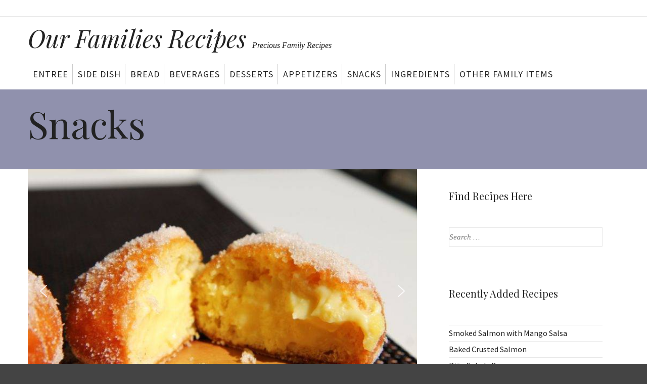

--- FILE ---
content_type: text/html; charset=UTF-8
request_url: https://www.ourfamilies.recipes/snacks/
body_size: 28756
content:
<!DOCTYPE html>
<html lang="en-US" class="no-js">
<head>
	<meta http-equiv="X-UA-Compatible" content="IE=edge">
	<meta charset="UTF-8">
	<meta name="viewport" content="width=device-width, initial-scale=1">
	<link rel="profile" href="https://gmpg.org/xfn/11">
	<link rel="pingback" href="https://www.ourfamilies.recipes/xmlrpc.php">
	<title>Snacks &#8211; Our Families Recipes</title>
<script>(function(html){html.className = html.className.replace(/\bno-js\b/,'js')})(document.documentElement);</script>
<meta name='robots' content='max-image-preview:large' />

            <script data-no-defer="1" data-ezscrex="false" data-cfasync="false" data-pagespeed-no-defer data-cookieconsent="ignore">
                var ctPublicFunctions = {"_ajax_nonce":"1a97c80634","_rest_nonce":"08ae919f45","_ajax_url":"\/wp-admin\/admin-ajax.php","_rest_url":"https:\/\/www.ourfamilies.recipes\/wp-json\/","data__cookies_type":"native","data__ajax_type":"rest","data__bot_detector_enabled":0,"data__frontend_data_log_enabled":1,"cookiePrefix":"","wprocket_detected":false,"host_url":"www.ourfamilies.recipes","text__ee_click_to_select":"Click to select the whole data","text__ee_original_email":"The complete one is","text__ee_got_it":"Got it","text__ee_blocked":"Blocked","text__ee_cannot_connect":"Cannot connect","text__ee_cannot_decode":"Can not decode email. Unknown reason","text__ee_email_decoder":"CleanTalk email decoder","text__ee_wait_for_decoding":"The magic is on the way!","text__ee_decoding_process":"Please wait a few seconds while we decode the contact data."}
            </script>
        
            <script data-no-defer="1" data-ezscrex="false" data-cfasync="false" data-pagespeed-no-defer data-cookieconsent="ignore">
                var ctPublic = {"_ajax_nonce":"1a97c80634","settings__forms__check_internal":"1","settings__forms__check_external":"1","settings__forms__force_protection":0,"settings__forms__search_test":1,"settings__forms__wc_add_to_cart":0,"settings__data__bot_detector_enabled":0,"settings__sfw__anti_crawler":0,"blog_home":"https:\/\/www.ourfamilies.recipes\/","pixel__setting":"0","pixel__enabled":false,"pixel__url":null,"data__email_check_before_post":1,"data__email_check_exist_post":0,"data__cookies_type":"native","data__key_is_ok":true,"data__visible_fields_required":true,"wl_brandname":"Anti-Spam by CleanTalk","wl_brandname_short":"CleanTalk","ct_checkjs_key":1337618367,"emailEncoderPassKey":"13fb68e4efe10b0e29896779b3f8e057","bot_detector_forms_excluded":"W10=","advancedCacheExists":false,"varnishCacheExists":false,"wc_ajax_add_to_cart":false}
            </script>
        <link rel='dns-prefetch' href='//static.addtoany.com' />
<link rel='dns-prefetch' href='//www.ourfamilies.recipes' />
<link rel='dns-prefetch' href='//secure.gravatar.com' />
<link rel='dns-prefetch' href='//stats.wp.com' />
<link rel='dns-prefetch' href='//fonts.googleapis.com' />
<link rel='dns-prefetch' href='//v0.wordpress.com' />
<link rel='preconnect' href='//i0.wp.com' />
<link rel='preconnect' href='//c0.wp.com' />
<link rel="alternate" type="application/rss+xml" title="Our Families Recipes &raquo; Feed" href="https://www.ourfamilies.recipes/feed/" />
<link rel="alternate" title="oEmbed (JSON)" type="application/json+oembed" href="https://www.ourfamilies.recipes/wp-json/oembed/1.0/embed?url=https%3A%2F%2Fwww.ourfamilies.recipes%2Fsnacks%2F" />
<link rel="alternate" title="oEmbed (XML)" type="text/xml+oembed" href="https://www.ourfamilies.recipes/wp-json/oembed/1.0/embed?url=https%3A%2F%2Fwww.ourfamilies.recipes%2Fsnacks%2F&#038;format=xml" />
<script>(()=>{"use strict";const e=[400,500,600,700,800,900],t=e=>`wprm-min-${e}`,n=e=>`wprm-max-${e}`,s=new Set,o="ResizeObserver"in window,r=o?new ResizeObserver((e=>{for(const t of e)c(t.target)})):null,i=.5/(window.devicePixelRatio||1);function c(s){const o=s.getBoundingClientRect().width||0;for(let r=0;r<e.length;r++){const c=e[r],a=o<=c+i;o>c+i?s.classList.add(t(c)):s.classList.remove(t(c)),a?s.classList.add(n(c)):s.classList.remove(n(c))}}function a(e){s.has(e)||(s.add(e),r&&r.observe(e),c(e))}!function(e=document){e.querySelectorAll(".wprm-recipe").forEach(a)}();if(new MutationObserver((e=>{for(const t of e)for(const e of t.addedNodes)e instanceof Element&&(e.matches?.(".wprm-recipe")&&a(e),e.querySelectorAll?.(".wprm-recipe").forEach(a))})).observe(document.documentElement,{childList:!0,subtree:!0}),!o){let e=0;addEventListener("resize",(()=>{e&&cancelAnimationFrame(e),e=requestAnimationFrame((()=>s.forEach(c)))}),{passive:!0})}})();</script><style id='wp-img-auto-sizes-contain-inline-css' type='text/css'>
img:is([sizes=auto i],[sizes^="auto," i]){contain-intrinsic-size:3000px 1500px}
/*# sourceURL=wp-img-auto-sizes-contain-inline-css */
</style>
<style id='wp-emoji-styles-inline-css' type='text/css'>

	img.wp-smiley, img.emoji {
		display: inline !important;
		border: none !important;
		box-shadow: none !important;
		height: 1em !important;
		width: 1em !important;
		margin: 0 0.07em !important;
		vertical-align: -0.1em !important;
		background: none !important;
		padding: 0 !important;
	}
/*# sourceURL=wp-emoji-styles-inline-css */
</style>
<style id='wp-block-library-inline-css' type='text/css'>
:root{--wp-block-synced-color:#7a00df;--wp-block-synced-color--rgb:122,0,223;--wp-bound-block-color:var(--wp-block-synced-color);--wp-editor-canvas-background:#ddd;--wp-admin-theme-color:#007cba;--wp-admin-theme-color--rgb:0,124,186;--wp-admin-theme-color-darker-10:#006ba1;--wp-admin-theme-color-darker-10--rgb:0,107,160.5;--wp-admin-theme-color-darker-20:#005a87;--wp-admin-theme-color-darker-20--rgb:0,90,135;--wp-admin-border-width-focus:2px}@media (min-resolution:192dpi){:root{--wp-admin-border-width-focus:1.5px}}.wp-element-button{cursor:pointer}:root .has-very-light-gray-background-color{background-color:#eee}:root .has-very-dark-gray-background-color{background-color:#313131}:root .has-very-light-gray-color{color:#eee}:root .has-very-dark-gray-color{color:#313131}:root .has-vivid-green-cyan-to-vivid-cyan-blue-gradient-background{background:linear-gradient(135deg,#00d084,#0693e3)}:root .has-purple-crush-gradient-background{background:linear-gradient(135deg,#34e2e4,#4721fb 50%,#ab1dfe)}:root .has-hazy-dawn-gradient-background{background:linear-gradient(135deg,#faaca8,#dad0ec)}:root .has-subdued-olive-gradient-background{background:linear-gradient(135deg,#fafae1,#67a671)}:root .has-atomic-cream-gradient-background{background:linear-gradient(135deg,#fdd79a,#004a59)}:root .has-nightshade-gradient-background{background:linear-gradient(135deg,#330968,#31cdcf)}:root .has-midnight-gradient-background{background:linear-gradient(135deg,#020381,#2874fc)}:root{--wp--preset--font-size--normal:16px;--wp--preset--font-size--huge:42px}.has-regular-font-size{font-size:1em}.has-larger-font-size{font-size:2.625em}.has-normal-font-size{font-size:var(--wp--preset--font-size--normal)}.has-huge-font-size{font-size:var(--wp--preset--font-size--huge)}.has-text-align-center{text-align:center}.has-text-align-left{text-align:left}.has-text-align-right{text-align:right}.has-fit-text{white-space:nowrap!important}#end-resizable-editor-section{display:none}.aligncenter{clear:both}.items-justified-left{justify-content:flex-start}.items-justified-center{justify-content:center}.items-justified-right{justify-content:flex-end}.items-justified-space-between{justify-content:space-between}.screen-reader-text{border:0;clip-path:inset(50%);height:1px;margin:-1px;overflow:hidden;padding:0;position:absolute;width:1px;word-wrap:normal!important}.screen-reader-text:focus{background-color:#ddd;clip-path:none;color:#444;display:block;font-size:1em;height:auto;left:5px;line-height:normal;padding:15px 23px 14px;text-decoration:none;top:5px;width:auto;z-index:100000}html :where(.has-border-color){border-style:solid}html :where([style*=border-top-color]){border-top-style:solid}html :where([style*=border-right-color]){border-right-style:solid}html :where([style*=border-bottom-color]){border-bottom-style:solid}html :where([style*=border-left-color]){border-left-style:solid}html :where([style*=border-width]){border-style:solid}html :where([style*=border-top-width]){border-top-style:solid}html :where([style*=border-right-width]){border-right-style:solid}html :where([style*=border-bottom-width]){border-bottom-style:solid}html :where([style*=border-left-width]){border-left-style:solid}html :where(img[class*=wp-image-]){height:auto;max-width:100%}:where(figure){margin:0 0 1em}html :where(.is-position-sticky){--wp-admin--admin-bar--position-offset:var(--wp-admin--admin-bar--height,0px)}@media screen and (max-width:600px){html :where(.is-position-sticky){--wp-admin--admin-bar--position-offset:0px}}

/*# sourceURL=wp-block-library-inline-css */
</style><style id='global-styles-inline-css' type='text/css'>
:root{--wp--preset--aspect-ratio--square: 1;--wp--preset--aspect-ratio--4-3: 4/3;--wp--preset--aspect-ratio--3-4: 3/4;--wp--preset--aspect-ratio--3-2: 3/2;--wp--preset--aspect-ratio--2-3: 2/3;--wp--preset--aspect-ratio--16-9: 16/9;--wp--preset--aspect-ratio--9-16: 9/16;--wp--preset--color--black: #000000;--wp--preset--color--cyan-bluish-gray: #abb8c3;--wp--preset--color--white: #ffffff;--wp--preset--color--pale-pink: #f78da7;--wp--preset--color--vivid-red: #cf2e2e;--wp--preset--color--luminous-vivid-orange: #ff6900;--wp--preset--color--luminous-vivid-amber: #fcb900;--wp--preset--color--light-green-cyan: #7bdcb5;--wp--preset--color--vivid-green-cyan: #00d084;--wp--preset--color--pale-cyan-blue: #8ed1fc;--wp--preset--color--vivid-cyan-blue: #0693e3;--wp--preset--color--vivid-purple: #9b51e0;--wp--preset--gradient--vivid-cyan-blue-to-vivid-purple: linear-gradient(135deg,rgb(6,147,227) 0%,rgb(155,81,224) 100%);--wp--preset--gradient--light-green-cyan-to-vivid-green-cyan: linear-gradient(135deg,rgb(122,220,180) 0%,rgb(0,208,130) 100%);--wp--preset--gradient--luminous-vivid-amber-to-luminous-vivid-orange: linear-gradient(135deg,rgb(252,185,0) 0%,rgb(255,105,0) 100%);--wp--preset--gradient--luminous-vivid-orange-to-vivid-red: linear-gradient(135deg,rgb(255,105,0) 0%,rgb(207,46,46) 100%);--wp--preset--gradient--very-light-gray-to-cyan-bluish-gray: linear-gradient(135deg,rgb(238,238,238) 0%,rgb(169,184,195) 100%);--wp--preset--gradient--cool-to-warm-spectrum: linear-gradient(135deg,rgb(74,234,220) 0%,rgb(151,120,209) 20%,rgb(207,42,186) 40%,rgb(238,44,130) 60%,rgb(251,105,98) 80%,rgb(254,248,76) 100%);--wp--preset--gradient--blush-light-purple: linear-gradient(135deg,rgb(255,206,236) 0%,rgb(152,150,240) 100%);--wp--preset--gradient--blush-bordeaux: linear-gradient(135deg,rgb(254,205,165) 0%,rgb(254,45,45) 50%,rgb(107,0,62) 100%);--wp--preset--gradient--luminous-dusk: linear-gradient(135deg,rgb(255,203,112) 0%,rgb(199,81,192) 50%,rgb(65,88,208) 100%);--wp--preset--gradient--pale-ocean: linear-gradient(135deg,rgb(255,245,203) 0%,rgb(182,227,212) 50%,rgb(51,167,181) 100%);--wp--preset--gradient--electric-grass: linear-gradient(135deg,rgb(202,248,128) 0%,rgb(113,206,126) 100%);--wp--preset--gradient--midnight: linear-gradient(135deg,rgb(2,3,129) 0%,rgb(40,116,252) 100%);--wp--preset--font-size--small: 13px;--wp--preset--font-size--medium: 20px;--wp--preset--font-size--large: 36px;--wp--preset--font-size--x-large: 42px;--wp--preset--spacing--20: 0.44rem;--wp--preset--spacing--30: 0.67rem;--wp--preset--spacing--40: 1rem;--wp--preset--spacing--50: 1.5rem;--wp--preset--spacing--60: 2.25rem;--wp--preset--spacing--70: 3.38rem;--wp--preset--spacing--80: 5.06rem;--wp--preset--shadow--natural: 6px 6px 9px rgba(0, 0, 0, 0.2);--wp--preset--shadow--deep: 12px 12px 50px rgba(0, 0, 0, 0.4);--wp--preset--shadow--sharp: 6px 6px 0px rgba(0, 0, 0, 0.2);--wp--preset--shadow--outlined: 6px 6px 0px -3px rgb(255, 255, 255), 6px 6px rgb(0, 0, 0);--wp--preset--shadow--crisp: 6px 6px 0px rgb(0, 0, 0);}:where(.is-layout-flex){gap: 0.5em;}:where(.is-layout-grid){gap: 0.5em;}body .is-layout-flex{display: flex;}.is-layout-flex{flex-wrap: wrap;align-items: center;}.is-layout-flex > :is(*, div){margin: 0;}body .is-layout-grid{display: grid;}.is-layout-grid > :is(*, div){margin: 0;}:where(.wp-block-columns.is-layout-flex){gap: 2em;}:where(.wp-block-columns.is-layout-grid){gap: 2em;}:where(.wp-block-post-template.is-layout-flex){gap: 1.25em;}:where(.wp-block-post-template.is-layout-grid){gap: 1.25em;}.has-black-color{color: var(--wp--preset--color--black) !important;}.has-cyan-bluish-gray-color{color: var(--wp--preset--color--cyan-bluish-gray) !important;}.has-white-color{color: var(--wp--preset--color--white) !important;}.has-pale-pink-color{color: var(--wp--preset--color--pale-pink) !important;}.has-vivid-red-color{color: var(--wp--preset--color--vivid-red) !important;}.has-luminous-vivid-orange-color{color: var(--wp--preset--color--luminous-vivid-orange) !important;}.has-luminous-vivid-amber-color{color: var(--wp--preset--color--luminous-vivid-amber) !important;}.has-light-green-cyan-color{color: var(--wp--preset--color--light-green-cyan) !important;}.has-vivid-green-cyan-color{color: var(--wp--preset--color--vivid-green-cyan) !important;}.has-pale-cyan-blue-color{color: var(--wp--preset--color--pale-cyan-blue) !important;}.has-vivid-cyan-blue-color{color: var(--wp--preset--color--vivid-cyan-blue) !important;}.has-vivid-purple-color{color: var(--wp--preset--color--vivid-purple) !important;}.has-black-background-color{background-color: var(--wp--preset--color--black) !important;}.has-cyan-bluish-gray-background-color{background-color: var(--wp--preset--color--cyan-bluish-gray) !important;}.has-white-background-color{background-color: var(--wp--preset--color--white) !important;}.has-pale-pink-background-color{background-color: var(--wp--preset--color--pale-pink) !important;}.has-vivid-red-background-color{background-color: var(--wp--preset--color--vivid-red) !important;}.has-luminous-vivid-orange-background-color{background-color: var(--wp--preset--color--luminous-vivid-orange) !important;}.has-luminous-vivid-amber-background-color{background-color: var(--wp--preset--color--luminous-vivid-amber) !important;}.has-light-green-cyan-background-color{background-color: var(--wp--preset--color--light-green-cyan) !important;}.has-vivid-green-cyan-background-color{background-color: var(--wp--preset--color--vivid-green-cyan) !important;}.has-pale-cyan-blue-background-color{background-color: var(--wp--preset--color--pale-cyan-blue) !important;}.has-vivid-cyan-blue-background-color{background-color: var(--wp--preset--color--vivid-cyan-blue) !important;}.has-vivid-purple-background-color{background-color: var(--wp--preset--color--vivid-purple) !important;}.has-black-border-color{border-color: var(--wp--preset--color--black) !important;}.has-cyan-bluish-gray-border-color{border-color: var(--wp--preset--color--cyan-bluish-gray) !important;}.has-white-border-color{border-color: var(--wp--preset--color--white) !important;}.has-pale-pink-border-color{border-color: var(--wp--preset--color--pale-pink) !important;}.has-vivid-red-border-color{border-color: var(--wp--preset--color--vivid-red) !important;}.has-luminous-vivid-orange-border-color{border-color: var(--wp--preset--color--luminous-vivid-orange) !important;}.has-luminous-vivid-amber-border-color{border-color: var(--wp--preset--color--luminous-vivid-amber) !important;}.has-light-green-cyan-border-color{border-color: var(--wp--preset--color--light-green-cyan) !important;}.has-vivid-green-cyan-border-color{border-color: var(--wp--preset--color--vivid-green-cyan) !important;}.has-pale-cyan-blue-border-color{border-color: var(--wp--preset--color--pale-cyan-blue) !important;}.has-vivid-cyan-blue-border-color{border-color: var(--wp--preset--color--vivid-cyan-blue) !important;}.has-vivid-purple-border-color{border-color: var(--wp--preset--color--vivid-purple) !important;}.has-vivid-cyan-blue-to-vivid-purple-gradient-background{background: var(--wp--preset--gradient--vivid-cyan-blue-to-vivid-purple) !important;}.has-light-green-cyan-to-vivid-green-cyan-gradient-background{background: var(--wp--preset--gradient--light-green-cyan-to-vivid-green-cyan) !important;}.has-luminous-vivid-amber-to-luminous-vivid-orange-gradient-background{background: var(--wp--preset--gradient--luminous-vivid-amber-to-luminous-vivid-orange) !important;}.has-luminous-vivid-orange-to-vivid-red-gradient-background{background: var(--wp--preset--gradient--luminous-vivid-orange-to-vivid-red) !important;}.has-very-light-gray-to-cyan-bluish-gray-gradient-background{background: var(--wp--preset--gradient--very-light-gray-to-cyan-bluish-gray) !important;}.has-cool-to-warm-spectrum-gradient-background{background: var(--wp--preset--gradient--cool-to-warm-spectrum) !important;}.has-blush-light-purple-gradient-background{background: var(--wp--preset--gradient--blush-light-purple) !important;}.has-blush-bordeaux-gradient-background{background: var(--wp--preset--gradient--blush-bordeaux) !important;}.has-luminous-dusk-gradient-background{background: var(--wp--preset--gradient--luminous-dusk) !important;}.has-pale-ocean-gradient-background{background: var(--wp--preset--gradient--pale-ocean) !important;}.has-electric-grass-gradient-background{background: var(--wp--preset--gradient--electric-grass) !important;}.has-midnight-gradient-background{background: var(--wp--preset--gradient--midnight) !important;}.has-small-font-size{font-size: var(--wp--preset--font-size--small) !important;}.has-medium-font-size{font-size: var(--wp--preset--font-size--medium) !important;}.has-large-font-size{font-size: var(--wp--preset--font-size--large) !important;}.has-x-large-font-size{font-size: var(--wp--preset--font-size--x-large) !important;}
/*# sourceURL=global-styles-inline-css */
</style>

<style id='classic-theme-styles-inline-css' type='text/css'>
/*! This file is auto-generated */
.wp-block-button__link{color:#fff;background-color:#32373c;border-radius:9999px;box-shadow:none;text-decoration:none;padding:calc(.667em + 2px) calc(1.333em + 2px);font-size:1.125em}.wp-block-file__button{background:#32373c;color:#fff;text-decoration:none}
/*# sourceURL=/wp-includes/css/classic-themes.min.css */
</style>
<link rel='stylesheet' id='wprm-public-css' href='https://www.ourfamilies.recipes/wp-content/plugins/wp-recipe-maker/dist/public-modern.css?ver=10.3.2' type='text/css' media='all' />
<link rel='stylesheet' id='cleantalk-public-css-css' href='https://www.ourfamilies.recipes/wp-content/plugins/cleantalk-spam-protect/css/cleantalk-public.min.css?ver=6.70.1_1766142488' type='text/css' media='all' />
<link rel='stylesheet' id='cleantalk-email-decoder-css-css' href='https://www.ourfamilies.recipes/wp-content/plugins/cleantalk-spam-protect/css/cleantalk-email-decoder.min.css?ver=6.70.1_1766142488' type='text/css' media='all' />
<link rel='stylesheet' id='bwg_sumoselect-css' href='https://www.ourfamilies.recipes/wp-content/plugins/photo-gallery/css/sumoselect.min.css?ver=3.0.3' type='text/css' media='all' />
<link rel='stylesheet' id='bwg_font-awesome-css' href='https://www.ourfamilies.recipes/wp-content/plugins/photo-gallery/css/font-awesome/font-awesome.min.css?ver=4.6.3' type='text/css' media='all' />
<link rel='stylesheet' id='bwg_mCustomScrollbar-css' href='https://www.ourfamilies.recipes/wp-content/plugins/photo-gallery/css/jquery.mCustomScrollbar.min.css?ver=2.5.10' type='text/css' media='all' />
<link rel='stylesheet' id='bwg_frontend-css' href='https://www.ourfamilies.recipes/wp-content/plugins/photo-gallery/css/bwg_frontend.css?ver=2.5.10' type='text/css' media='all' />
<link rel='stylesheet' id='wpurp_style_minified-css' href='https://www.ourfamilies.recipes/wp-content/plugins/wp-ultimate-recipe-premium/core/assets/wpurp-public-forced.css?ver=3.13.0' type='text/css' media='all' />
<link rel='stylesheet' id='wpurp_style1-css' href='https://www.ourfamilies.recipes/wp-content/plugins/wp-ultimate-recipe-premium/core/vendor/font-awesome/css/font-awesome.min.css?ver=3.13.0' type='text/css' media='all' />
<link rel='stylesheet' id='wpurp_style2-css' href='https://fonts.googleapis.com/css?family=Open+Sans&#038;ver=3.13.0' type='text/css' media='all' />
<link rel='stylesheet' id='wpurp_style3-css' href='https://www.ourfamilies.recipes/wp-content/plugins/wp-ultimate-recipe-premium/core/vendor/select2/select2.css?ver=3.13.0' type='text/css' media='all' />
<link rel='stylesheet' id='wpupg_public-css' href='https://www.ourfamilies.recipes/wp-content/plugins/wp-ultimate-recipe-premium/premium/vendor/wp-ultimate-post-grid-premium/core/dist/public.css?ver=2.8.2' type='text/css' media='all' />
<link rel='stylesheet' id='wpupg_public_premium-css' href='https://www.ourfamilies.recipes/wp-content/plugins/wp-ultimate-recipe-premium/premium/vendor/wp-ultimate-post-grid-premium/premium/dist/public.css?ver=2.8.2' type='text/css' media='all' />
<link rel='stylesheet' id='ppress-frontend-css' href='https://www.ourfamilies.recipes/wp-content/plugins/wp-user-avatar/assets/css/frontend.min.css?ver=4.16.8' type='text/css' media='all' />
<link rel='stylesheet' id='ppress-flatpickr-css' href='https://www.ourfamilies.recipes/wp-content/plugins/wp-user-avatar/assets/flatpickr/flatpickr.min.css?ver=4.16.8' type='text/css' media='all' />
<link rel='stylesheet' id='ppress-select2-css' href='https://www.ourfamilies.recipes/wp-content/plugins/wp-user-avatar/assets/select2/select2.min.css?ver=97459f8ffcc1c31bc9df2293f3cf191e' type='text/css' media='all' />
<link rel='stylesheet' id='megamenu-css' href='https://www.ourfamilies.recipes/wp-content/uploads/maxmegamenu/style.css?ver=c0c43c' type='text/css' media='all' />
<link rel='stylesheet' id='dashicons-css' href='https://c0.wp.com/c/6.9/wp-includes/css/dashicons.min.css' type='text/css' media='all' />
<link rel='stylesheet' id='megamenu-genericons-css' href='https://www.ourfamilies.recipes/wp-content/plugins/megamenu-pro/icons/genericons/genericons/genericons.css?ver=2.2.7' type='text/css' media='all' />
<link rel='stylesheet' id='megamenu-fontawesome-css' href='https://www.ourfamilies.recipes/wp-content/plugins/megamenu-pro/icons/fontawesome/css/font-awesome.min.css?ver=2.2.7' type='text/css' media='all' />
<link rel='stylesheet' id='megamenu-fontawesome5-css' href='https://www.ourfamilies.recipes/wp-content/plugins/megamenu-pro/icons/fontawesome5/css/all.min.css?ver=2.2.7' type='text/css' media='all' />
<link rel='stylesheet' id='corporate-playfair-display-css' href='//fonts.googleapis.com/css?family=Playfair+Display%3A400%2C400italic%2C700%2C700italic%2C900%2C900italic&#038;subset=latin,latin-ext' type='text/css' media='all' />
<link rel='stylesheet' id='corporate-source-sans-pro-css' href='//fonts.googleapis.com/css?family=Source+Sans+Pro%3A200%2C300%2C400%2C600%2C700%2C900%2C200italic%2C300italic%2C400italic%2C600italic%2C700italic%2C900italic&#038;subset=latin,latin-ext' type='text/css' media='all' />
<link rel='stylesheet' id='genericons-css' href='https://c0.wp.com/p/jetpack/15.4/_inc/genericons/genericons/genericons.css' type='text/css' media='all' />
<link rel='stylesheet' id='corporate-style-css' href='https://www.ourfamilies.recipes/wp-content/themes/corporate-wpcom/style.css' type='text/css' media='all' />
<link rel='stylesheet' id='gca-column-styles-css' href='https://www.ourfamilies.recipes/wp-content/plugins/genesis-columns-advanced/css/gca-column-styles.css?ver=97459f8ffcc1c31bc9df2293f3cf191e' type='text/css' media='all' />
<link rel='stylesheet' id='addtoany-css' href='https://www.ourfamilies.recipes/wp-content/plugins/add-to-any/addtoany.min.css?ver=1.16' type='text/css' media='all' />
<link rel='stylesheet' id='forget-about-shortcode-buttons-css' href='https://www.ourfamilies.recipes/wp-content/plugins/forget-about-shortcode-buttons/public/css/button-styles.css?ver=2.1.3' type='text/css' media='all' />
<link rel="stylesheet" type="text/css" href="https://www.ourfamilies.recipes/wp-content/plugins/smart-slider-3/Public/SmartSlider3/Application/Frontend/Assets/dist/smartslider.min.css?ver=c397fa89" media="all">
<style data-related="n2-ss-8">div#n2-ss-8 .n2-ss-slider-1{display:grid;position:relative;}div#n2-ss-8 .n2-ss-slider-2{display:grid;position:relative;overflow:hidden;padding:0px 0px 0px 0px;border:0px solid RGBA(62,62,62,1);border-radius:0px;background-clip:padding-box;background-repeat:repeat;background-position:50% 50%;background-size:cover;background-attachment:scroll;z-index:1;}div#n2-ss-8:not(.n2-ss-loaded) .n2-ss-slider-2{background-image:none !important;}div#n2-ss-8 .n2-ss-slider-3{display:grid;grid-template-areas:'cover';position:relative;overflow:hidden;z-index:10;}div#n2-ss-8 .n2-ss-slider-3 > *{grid-area:cover;}div#n2-ss-8 .n2-ss-slide-backgrounds,div#n2-ss-8 .n2-ss-slider-3 > .n2-ss-divider{position:relative;}div#n2-ss-8 .n2-ss-slide-backgrounds{z-index:10;}div#n2-ss-8 .n2-ss-slide-backgrounds > *{overflow:hidden;}div#n2-ss-8 .n2-ss-slide-background{transform:translateX(-100000px);}div#n2-ss-8 .n2-ss-slider-4{place-self:center;position:relative;width:100%;height:100%;z-index:20;display:grid;grid-template-areas:'slide';}div#n2-ss-8 .n2-ss-slider-4 > *{grid-area:slide;}div#n2-ss-8.n2-ss-full-page--constrain-ratio .n2-ss-slider-4{height:auto;}div#n2-ss-8 .n2-ss-slide{display:grid;place-items:center;grid-auto-columns:100%;position:relative;z-index:20;-webkit-backface-visibility:hidden;transform:translateX(-100000px);}div#n2-ss-8 .n2-ss-slide{perspective:1500px;}div#n2-ss-8 .n2-ss-slide-active{z-index:21;}.n2-ss-background-animation{position:absolute;top:0;left:0;width:100%;height:100%;z-index:3;}div#n2-ss-8 .nextend-arrow{cursor:pointer;overflow:hidden;line-height:0 !important;z-index:18;-webkit-user-select:none;}div#n2-ss-8 .nextend-arrow img{position:relative;display:block;}div#n2-ss-8 .nextend-arrow img.n2-arrow-hover-img{display:none;}div#n2-ss-8 .nextend-arrow:FOCUS img.n2-arrow-hover-img,div#n2-ss-8 .nextend-arrow:HOVER img.n2-arrow-hover-img{display:inline;}div#n2-ss-8 .nextend-arrow:FOCUS img.n2-arrow-normal-img,div#n2-ss-8 .nextend-arrow:HOVER img.n2-arrow-normal-img{display:none;}div#n2-ss-8 .nextend-arrow-animated{overflow:hidden;}div#n2-ss-8 .nextend-arrow-animated > div{position:relative;}div#n2-ss-8 .nextend-arrow-animated .n2-active{position:absolute;}div#n2-ss-8 .nextend-arrow-animated-fade{transition:background 0.3s, opacity 0.4s;}div#n2-ss-8 .nextend-arrow-animated-horizontal > div{transition:all 0.4s;transform:none;}div#n2-ss-8 .nextend-arrow-animated-horizontal .n2-active{top:0;}div#n2-ss-8 .nextend-arrow-previous.nextend-arrow-animated-horizontal .n2-active{left:100%;}div#n2-ss-8 .nextend-arrow-next.nextend-arrow-animated-horizontal .n2-active{right:100%;}div#n2-ss-8 .nextend-arrow-previous.nextend-arrow-animated-horizontal:HOVER > div,div#n2-ss-8 .nextend-arrow-previous.nextend-arrow-animated-horizontal:FOCUS > div{transform:translateX(-100%);}div#n2-ss-8 .nextend-arrow-next.nextend-arrow-animated-horizontal:HOVER > div,div#n2-ss-8 .nextend-arrow-next.nextend-arrow-animated-horizontal:FOCUS > div{transform:translateX(100%);}div#n2-ss-8 .nextend-arrow-animated-vertical > div{transition:all 0.4s;transform:none;}div#n2-ss-8 .nextend-arrow-animated-vertical .n2-active{left:0;}div#n2-ss-8 .nextend-arrow-previous.nextend-arrow-animated-vertical .n2-active{top:100%;}div#n2-ss-8 .nextend-arrow-next.nextend-arrow-animated-vertical .n2-active{bottom:100%;}div#n2-ss-8 .nextend-arrow-previous.nextend-arrow-animated-vertical:HOVER > div,div#n2-ss-8 .nextend-arrow-previous.nextend-arrow-animated-vertical:FOCUS > div{transform:translateY(-100%);}div#n2-ss-8 .nextend-arrow-next.nextend-arrow-animated-vertical:HOVER > div,div#n2-ss-8 .nextend-arrow-next.nextend-arrow-animated-vertical:FOCUS > div{transform:translateY(100%);}div#n2-ss-8 .n2-ss-slide-limiter{max-width:3000px;}div#n2-ss-8 .n-uc-aVlVlEtKnFbn{padding:0px 0px 0px 0px}div#n2-ss-8 .n-uc-VstiVcD6yM2j{padding:0px 0px 0px 0px}div#n2-ss-8 .n-uc-87UCAaYrgt2U{padding:0px 0px 0px 0px}div#n2-ss-8 .n-uc-9pgPF5x7mi7w{padding:0px 0px 0px 0px}div#n2-ss-8 .nextend-arrow img{width: 32px}@media (min-width: 1200px){div#n2-ss-8 [data-hide-desktopportrait="1"]{display: none !important;}}@media (orientation: landscape) and (max-width: 1199px) and (min-width: 901px),(orientation: portrait) and (max-width: 1199px) and (min-width: 701px){div#n2-ss-8 [data-hide-tabletportrait="1"]{display: none !important;}}@media (orientation: landscape) and (max-width: 900px),(orientation: portrait) and (max-width: 700px){div#n2-ss-8 [data-hide-mobileportrait="1"]{display: none !important;}div#n2-ss-8 .nextend-arrow img{width: 16px}}</style>
<script>(function(){this._N2=this._N2||{_r:[],_d:[],r:function(){this._r.push(arguments)},d:function(){this._d.push(arguments)}}}).call(window);</script><script src="https://www.ourfamilies.recipes/wp-content/plugins/smart-slider-3/Public/SmartSlider3/Application/Frontend/Assets/dist/n2.min.js?ver=c397fa89" defer async></script>
<script src="https://www.ourfamilies.recipes/wp-content/plugins/smart-slider-3/Public/SmartSlider3/Application/Frontend/Assets/dist/smartslider-frontend.min.js?ver=c397fa89" defer async></script>
<script src="https://www.ourfamilies.recipes/wp-content/plugins/smart-slider-3/Public/SmartSlider3/Slider/SliderType/Simple/Assets/dist/ss-simple.min.js?ver=c397fa89" defer async></script>
<script src="https://www.ourfamilies.recipes/wp-content/plugins/smart-slider-3/Public/SmartSlider3/Widget/Arrow/ArrowImage/Assets/dist/w-arrow-image.min.js?ver=c397fa89" defer async></script>
<script>_N2.r('documentReady',function(){_N2.r(["documentReady","smartslider-frontend","SmartSliderWidgetArrowImage","ss-simple"],function(){new _N2.SmartSliderSimple('n2-ss-8',{"admin":false,"background.video.mobile":1,"loadingTime":2000,"alias":{"id":0,"smoothScroll":0,"slideSwitch":0,"scroll":1},"align":"normal","isDelayed":0,"responsive":{"mediaQueries":{"all":false,"desktopportrait":["(min-width: 1200px)"],"tabletportrait":["(orientation: landscape) and (max-width: 1199px) and (min-width: 901px)","(orientation: portrait) and (max-width: 1199px) and (min-width: 701px)"],"mobileportrait":["(orientation: landscape) and (max-width: 900px)","(orientation: portrait) and (max-width: 700px)"]},"base":{"slideOuterWidth":800,"slideOuterHeight":500,"sliderWidth":800,"sliderHeight":500,"slideWidth":800,"slideHeight":500},"hideOn":{"desktopLandscape":false,"desktopPortrait":false,"tabletLandscape":false,"tabletPortrait":false,"mobileLandscape":false,"mobilePortrait":false},"onResizeEnabled":true,"type":"auto","sliderHeightBasedOn":"real","focusUser":1,"focusEdge":"auto","breakpoints":[{"device":"tabletPortrait","type":"max-screen-width","portraitWidth":1199,"landscapeWidth":1199},{"device":"mobilePortrait","type":"max-screen-width","portraitWidth":700,"landscapeWidth":900}],"enabledDevices":{"desktopLandscape":0,"desktopPortrait":1,"tabletLandscape":0,"tabletPortrait":1,"mobileLandscape":0,"mobilePortrait":1},"sizes":{"desktopPortrait":{"width":800,"height":500,"max":3000,"min":800},"tabletPortrait":{"width":701,"height":438,"customHeight":false,"max":1199,"min":701},"mobilePortrait":{"width":320,"height":200,"customHeight":false,"max":900,"min":320}},"overflowHiddenPage":0,"focus":{"offsetTop":"#wpadminbar","offsetBottom":""}},"controls":{"mousewheel":0,"touch":"horizontal","keyboard":1,"blockCarouselInteraction":1},"playWhenVisible":1,"playWhenVisibleAt":0.5,"lazyLoad":0,"lazyLoadNeighbor":0,"blockrightclick":0,"maintainSession":0,"autoplay":{"enabled":1,"start":1,"duration":8000,"autoplayLoop":1,"allowReStart":0,"reverse":0,"pause":{"click":1,"mouse":"0","mediaStarted":1},"resume":{"click":0,"mouse":0,"mediaEnded":1,"slidechanged":0},"interval":1,"intervalModifier":"loop","intervalSlide":"current"},"perspective":1500,"layerMode":{"playOnce":0,"playFirstLayer":1,"mode":"skippable","inAnimation":"mainInEnd"},"bgAnimations":0,"mainanimation":{"type":"horizontal","duration":800,"delay":0,"ease":"easeOutQuad","shiftedBackgroundAnimation":0},"carousel":1,"initCallbacks":function(){new _N2.SmartSliderWidgetArrowImage(this)}})})});</script><script type="text/javascript" id="addtoany-core-js-before">
/* <![CDATA[ */
window.a2a_config=window.a2a_config||{};a2a_config.callbacks=[];a2a_config.overlays=[];a2a_config.templates={};

//# sourceURL=addtoany-core-js-before
/* ]]> */
</script>
<script type="text/javascript" defer src="https://static.addtoany.com/menu/page.js" id="addtoany-core-js"></script>
<script type="text/javascript" src="https://c0.wp.com/c/6.9/wp-includes/js/jquery/jquery.min.js" id="jquery-core-js"></script>
<script type="text/javascript" src="https://c0.wp.com/c/6.9/wp-includes/js/jquery/jquery-migrate.min.js" id="jquery-migrate-js"></script>
<script type="text/javascript" defer src="https://www.ourfamilies.recipes/wp-content/plugins/add-to-any/addtoany.min.js?ver=1.1" id="addtoany-jquery-js"></script>
<script type="text/javascript" src="https://www.ourfamilies.recipes/wp-content/plugins/cleantalk-spam-protect/js/apbct-public-bundle_full-protection_gathering.min.js?ver=6.70.1_1766142488" id="apbct-public-bundle_full-protection_gathering.min-js-js"></script>
<script type="text/javascript" src="https://c0.wp.com/c/6.9/wp-includes/js/jquery/ui/core.min.js" id="jquery-ui-core-js"></script>
<script type="text/javascript" id="social_connect-js-extra">
/* <![CDATA[ */
var social_connect_data = {"wordpress_enabled":""};
//# sourceURL=social_connect-js-extra
/* ]]> */
</script>
<script type="text/javascript" src="https://www.ourfamilies.recipes/wp-content/plugins/social-connect/media/js/connect.js?ver=97459f8ffcc1c31bc9df2293f3cf191e" id="social_connect-js"></script>
<script type="text/javascript" src="https://www.ourfamilies.recipes/wp-content/plugins/wp-user-avatar/assets/flatpickr/flatpickr.min.js?ver=4.16.8" id="ppress-flatpickr-js"></script>
<script type="text/javascript" src="https://www.ourfamilies.recipes/wp-content/plugins/wp-user-avatar/assets/select2/select2.min.js?ver=4.16.8" id="ppress-select2-js"></script>
<link rel="https://api.w.org/" href="https://www.ourfamilies.recipes/wp-json/" /><link rel="alternate" title="JSON" type="application/json" href="https://www.ourfamilies.recipes/wp-json/wp/v2/pages/721" /><link rel="EditURI" type="application/rsd+xml" title="RSD" href="https://www.ourfamilies.recipes/xmlrpc.php?rsd" />
<link rel="canonical" href="https://www.ourfamilies.recipes/snacks/" />
<link rel='stylesheet' id='social_connect-css' href='https://www.ourfamilies.recipes/wp-content/plugins/social-connect/media/css/style.css?ver=97459f8ffcc1c31bc9df2293f3cf191e' type='text/css' media='all' />
<link rel='stylesheet' id='wp-jquery-ui-dialog-css' href='https://c0.wp.com/c/6.9/wp-includes/css/jquery-ui-dialog.min.css' type='text/css' media='all' />
<style type="text/css"> .tippy-box[data-theme~="wprm"] { background-color: #333333; color: #FFFFFF; } .tippy-box[data-theme~="wprm"][data-placement^="top"] > .tippy-arrow::before { border-top-color: #333333; } .tippy-box[data-theme~="wprm"][data-placement^="bottom"] > .tippy-arrow::before { border-bottom-color: #333333; } .tippy-box[data-theme~="wprm"][data-placement^="left"] > .tippy-arrow::before { border-left-color: #333333; } .tippy-box[data-theme~="wprm"][data-placement^="right"] > .tippy-arrow::before { border-right-color: #333333; } .tippy-box[data-theme~="wprm"] a { color: #FFFFFF; } .wprm-comment-rating svg { width: 18px !important; height: 18px !important; } img.wprm-comment-rating { width: 90px !important; height: 18px !important; } body { --comment-rating-star-color: #343434; } body { --wprm-popup-font-size: 16px; } body { --wprm-popup-background: #ffffff; } body { --wprm-popup-title: #000000; } body { --wprm-popup-content: #444444; } body { --wprm-popup-button-background: #444444; } body { --wprm-popup-button-text: #ffffff; } body { --wprm-popup-accent: #747B2D; }</style><style type="text/css">.wprm-glossary-term {color: #5A822B;text-decoration: underline;cursor: help;}</style><style type="text/css">.wpupg-grid { transition: height 0.8s; }</style>	<style>img#wpstats{display:none}</style>
		
<!-- Jetpack Open Graph Tags -->
<meta property="og:type" content="article" />
<meta property="og:title" content="Snacks" />
<meta property="og:url" content="https://www.ourfamilies.recipes/snacks/" />
<meta property="og:description" content="&nbsp; Contribute A Recipe Contact Us" />
<meta property="article:published_time" content="2017-12-18T15:38:56+00:00" />
<meta property="article:modified_time" content="2018-12-10T23:04:48+00:00" />
<meta property="og:site_name" content="Our Families Recipes" />
<meta property="og:image" content="https://s0.wp.com/i/blank.jpg" />
<meta property="og:image:width" content="200" />
<meta property="og:image:height" content="200" />
<meta property="og:image:alt" content="" />
<meta property="og:locale" content="en_US" />
<meta name="twitter:text:title" content="Snacks" />
<meta name="twitter:card" content="summary" />

<!-- End Jetpack Open Graph Tags -->
<style type="text/css">.select2wpupg-selection, .select2wpupg-dropdown { border-color: #AAAAAA!important; }.select2wpupg-selection__arrow b { border-top-color: #AAAAAA!important; }.select2wpupg-container--open .select2wpupg-selection__arrow b { border-bottom-color: #AAAAAA!important; }.select2wpupg-selection__placeholder, .select2wpupg-search__field, .select2wpupg-selection__rendered, .select2wpupg-results__option { color: #444444!important; }.select2wpupg-search__field::-webkit-input-placeholder { color: #444444!important; }.select2wpupg-search__field:-moz-placeholder { color: #444444!important; }.select2wpupg-search__field::-moz-placeholder { color: #444444!important; }.select2wpupg-search__field:-ms-input-placeholder { color: #444444!important; }.select2wpupg-results__option--highlighted { color: #FFFFFF!important; background-color: #5897FB!important; }</style><style type="text/css">/** Mega Menu CSS: fs **/</style>
<link rel='stylesheet' id='nf-display-css' href='https://www.ourfamilies.recipes/wp-content/plugins/ninja-forms/assets/css/display-structure.css?ver=97459f8ffcc1c31bc9df2293f3cf191e' type='text/css' media='all' />
<link rel='stylesheet' id='nf-mp-display-css' href='https://www.ourfamilies.recipes/wp-content/plugins/ninja-forms-multi-part/assets/css/display-structure.css?ver=97459f8ffcc1c31bc9df2293f3cf191e' type='text/css' media='all' />
<link rel='stylesheet' id='nf-layout-front-end-css' href='https://www.ourfamilies.recipes/wp-content/plugins/ninja-forms-style/layouts/assets/css/display-structure.css?ver=3.0.28' type='text/css' media='all' />
</head>

<body data-rsssl=1 class="wp-singular page-template-default page page-id-721 wp-theme-corporate-wpcom mega-menu-primary mega-menu-social chrome has-primary-sidebar has-website-footer wide-site-width featured-content-slider featured-content-default-alignment has-secondary-menu masonry-on blog-list site-top-content-right">
	<div id="page" class="hfeed site">
		<a class="skip-link screen-reader-text" href="#content">Skip to content</a>

		
		<header id="masthead" class="site-header" role="banner">
			
							<div id="site-top-navigation">
					<div class="grid">
						<div class="row">
							<div class="twelve column">
																									<nav class="social-navigation" role="navigation" aria-label="Social Links">
																			</nav><!-- .social-navigation -->
															</div><!-- .twelve -->
						</div><!-- .row -->
					</div><!-- .grid -->
				</div><!--#site-top-navigation -->
			
			
			<div class="branding-nav-wrapper">
				<div class="site-branding">
					<div class="grid">
						<div class="row">
							<div class="twelve column">
																	<p class="site-title">
										<a href="https://www.ourfamilies.recipes/" rel="home">
											<a href="https://www.ourfamilies.recipes/" class="site-logo-link" rel="home" itemprop="url"></a>											<span>Our Families Recipes</span>
										</a>
									</p>
																									<p class="site-description">Precious Family Recipes</p>
															</div><!-- .twelve -->
						</div><!-- .row -->
					</div><!-- .grid -->
				</div><!-- .site-branding -->

									<div class="main-navigation-wrapper">
						<nav id="site-navigation" class="main-navigation" role="navigation">
							<div class="grid">
								<div class="row">
									<div class="twelve column">
										<button class="menu-toggle" aria-controls="primary-menu" aria-expanded="false">Menu</button>
										<div id="mega-menu-wrap-primary" class="mega-menu-wrap"><div class="mega-menu-toggle"><div class="mega-toggle-blocks-left"></div><div class="mega-toggle-blocks-center"></div><div class="mega-toggle-blocks-right"><div class='mega-toggle-block mega-menu-toggle-block mega-toggle-block-1' id='mega-toggle-block-1' tabindex='0'><span class='mega-toggle-label' role='button' aria-expanded='false'><span class='mega-toggle-label-closed'>MENU</span><span class='mega-toggle-label-open'>MENU</span></span></div></div></div><ul id="mega-menu-primary" class="mega-menu max-mega-menu mega-menu-horizontal mega-no-js" data-event="hover_intent" data-effect="fade_up" data-effect-speed="200" data-effect-mobile="disabled" data-effect-speed-mobile="0" data-mobile-force-width="false" data-second-click="close" data-document-click="collapse" data-vertical-behaviour="standard" data-breakpoint="600" data-unbind="true" data-mobile-state="collapse_all" data-mobile-direction="vertical" data-hover-intent-timeout="300" data-hover-intent-interval="100"><li class="mega-menu-item mega-menu-item-type-post_type mega-menu-item-object-page mega-menu-item-has-children mega-align-bottom-left mega-menu-flyout mega-menu-item-637" id="mega-menu-item-637"><a class="mega-menu-link" href="https://www.ourfamilies.recipes/main-dish/" aria-expanded="false" tabindex="0">Entree<span class="mega-indicator" aria-hidden="true"></span></a>
<ul class="mega-sub-menu">
<li class="mega-menu-item mega-menu-item-type-post_type mega-menu-item-object-recipe mega-menu-item-1551" id="mega-menu-item-1551"><a class="mega-menu-link" href="https://www.ourfamilies.recipes/recipe/apple-sausage-biscuit-bread/">Apple Sausage Biscuit Bread</a></li><li class="mega-menu-item mega-menu-item-type-post_type mega-menu-item-object-recipe mega-menu-item-1559" id="mega-menu-item-1559"><a class="mega-menu-link" href="https://www.ourfamilies.recipes/recipe/bacon-jalapeno-grilled-cheese-sandwich/">Bacon Jalapeno Grilled Cheese Sandwich</a></li><li class="mega-menu-item mega-menu-item-type-post_type mega-menu-item-object-page mega-menu-item-has-children mega-menu-item-916" id="mega-menu-item-916"><a class="mega-menu-link" href="https://www.ourfamilies.recipes/casseroles/" aria-expanded="false">Casseroles<span class="mega-indicator" aria-hidden="true"></span></a>
	<ul class="mega-sub-menu">
<li class="mega-menu-item mega-menu-item-type-post_type mega-menu-item-object-recipe mega-menu-item-1567" id="mega-menu-item-1567"><a class="mega-menu-link" href="https://www.ourfamilies.recipes/recipe/beef-taco-skillet-2/">Beef Taco Skillet</a></li><li class="mega-menu-item mega-menu-item-type-post_type mega-menu-item-object-recipe mega-menu-item-1304" id="mega-menu-item-1304"><a class="mega-menu-link" href="https://www.ourfamilies.recipes/recipe/chili-relleno-caserole/">Chili Relleno Casserole</a></li><li class="mega-menu-item mega-menu-item-type-post_type mega-menu-item-object-recipe mega-menu-item-1562" id="mega-menu-item-1562"><a class="mega-menu-link" href="https://www.ourfamilies.recipes/recipe/queso-and-wild-rice/">Queso and Wild Rice</a></li>	</ul>
</li><li class="mega-menu-item mega-menu-item-type-post_type mega-menu-item-object-recipe mega-menu-item-1553" id="mega-menu-item-1553"><a class="mega-menu-link" href="https://www.ourfamilies.recipes/recipe/french-dip-sandwich/">French Dip Sandwich</a></li><li class="mega-menu-item mega-menu-item-type-post_type mega-menu-item-object-recipe mega-menu-item-2332" id="mega-menu-item-2332"><a class="mega-menu-link" href="https://www.ourfamilies.recipes/recipe/granny-bird-beans/">Granny Bird Beans</a></li><li class="mega-menu-item mega-menu-item-type-post_type mega-menu-item-object-page mega-menu-item-has-children mega-menu-item-88" id="mega-menu-item-88"><a class="mega-menu-link" href="https://www.ourfamilies.recipes/meat/" aria-expanded="false">Meat<span class="mega-indicator" aria-hidden="true"></span></a>
	<ul class="mega-sub-menu">
<li class="mega-menu-item mega-menu-item-type-post_type mega-menu-item-object-page mega-menu-item-has-children mega-menu-item-101" id="mega-menu-item-101"><a class="mega-menu-link" href="https://www.ourfamilies.recipes/beef/" aria-expanded="false">Beef<span class="mega-indicator" aria-hidden="true"></span></a>
		<ul class="mega-sub-menu">
<li class="mega-menu-item mega-menu-item-type-post_type mega-menu-item-object-recipe mega-menu-item-1527" id="mega-menu-item-1527"><a class="mega-menu-link" href="https://www.ourfamilies.recipes/recipe/machaca/">Machaca</a></li><li class="mega-menu-item mega-menu-item-type-post_type mega-menu-item-object-recipe mega-menu-item-1519" id="mega-menu-item-1519"><a class="mega-menu-link" href="https://www.ourfamilies.recipes/recipe/ropa-vieja-shredded-beef/">Ropa Vieja Shredded Beef</a></li><li class="mega-menu-item mega-menu-item-type-post_type mega-menu-item-object-recipe mega-menu-item-2366" id="mega-menu-item-2366"><a class="mega-menu-link" href="https://www.ourfamilies.recipes/recipe/smothered-steak-and-gravy/">Smothered Steak and Gravy</a></li><li class="mega-menu-item mega-menu-item-type-post_type mega-menu-item-object-recipe mega-menu-item-393" id="mega-menu-item-393"><a class="mega-menu-link" href="https://www.ourfamilies.recipes/recipe/tri-tip/">Tri Tip</a></li>		</ul>
</li><li class="mega-menu-item mega-menu-item-type-post_type mega-menu-item-object-page mega-menu-item-has-children mega-menu-item-100" id="mega-menu-item-100"><a class="mega-menu-link" href="https://www.ourfamilies.recipes/chicken/" aria-expanded="false">Chicken<span class="mega-indicator" aria-hidden="true"></span></a>
		<ul class="mega-sub-menu">
<li class="mega-menu-item mega-menu-item-type-post_type mega-menu-item-object-recipe mega-menu-item-1542" id="mega-menu-item-1542"><a class="mega-menu-link" href="https://www.ourfamilies.recipes/recipe/chicken-enchiladas/">Chicken Enchiladas</a></li>		</ul>
</li><li class="mega-menu-item mega-menu-item-type-post_type mega-menu-item-object-page mega-menu-item-has-children mega-menu-item-99" id="mega-menu-item-99"><a class="mega-menu-link" href="https://www.ourfamilies.recipes/pork/" aria-expanded="false">Pork<span class="mega-indicator" aria-hidden="true"></span></a>
		<ul class="mega-sub-menu">
<li class="mega-menu-item mega-menu-item-type-post_type mega-menu-item-object-recipe mega-menu-item-1544" id="mega-menu-item-1544"><a class="mega-menu-link" href="https://www.ourfamilies.recipes/recipe/carnitas/">Carnitas</a></li><li class="mega-menu-item mega-menu-item-type-post_type mega-menu-item-object-recipe mega-menu-item-1760" id="mega-menu-item-1760"><a class="mega-menu-link" href="https://www.ourfamilies.recipes/recipe/pulled-pork/">Pulled Pork</a></li><li class="mega-menu-item mega-menu-item-type-post_type mega-menu-item-object-recipe mega-menu-item-1515" id="mega-menu-item-1515"><a class="mega-menu-link" href="https://www.ourfamilies.recipes/recipe/slow-cooker-pulled-pork-a-low-fat-recipe/">Slow Cooker Pulled Pork</a></li><li class="mega-menu-item mega-menu-item-type-post_type mega-menu-item-object-recipe mega-menu-item-2498" id="mega-menu-item-2498"><a class="mega-menu-link" href="https://www.ourfamilies.recipes/recipe/smoked-bacon-wrapped-meatball-sandwiches/">Smoked Bacon Wrapped Meatball Sandwiches</a></li>		</ul>
</li><li class="mega-menu-item mega-menu-item-type-post_type mega-menu-item-object-page mega-menu-item-has-children mega-menu-item-98" id="mega-menu-item-98"><a class="mega-menu-link" href="https://www.ourfamilies.recipes/turkey/" aria-expanded="false">Turkey<span class="mega-indicator" aria-hidden="true"></span></a>
		<ul class="mega-sub-menu">
<li class="mega-menu-item mega-menu-item-type-post_type mega-menu-item-object-recipe mega-menu-item-102" id="mega-menu-item-102"><a class="mega-menu-link" href="https://www.ourfamilies.recipes/recipe/cajun-roasted-turkey-and-gravey/">Cajun Roasted Turkey and Gravy</a></li>		</ul>
</li>	</ul>
</li><li class="mega-menu-item mega-menu-item-type-post_type mega-menu-item-object-recipe mega-menu-item-1522" id="mega-menu-item-1522"><a class="mega-menu-link" href="https://www.ourfamilies.recipes/recipe/pizza-pie/">Pizza Pie</a></li><li class="mega-menu-item mega-menu-item-type-post_type mega-menu-item-object-recipe mega-menu-item-1516" id="mega-menu-item-1516"><a class="mega-menu-link" href="https://www.ourfamilies.recipes/recipe/skillet-mushroom-saute-with-orzo/">Skillet Mushroom Sauté with Orzo</a></li></ul>
</li><li class="mega-menu-item mega-menu-item-type-post_type mega-menu-item-object-page mega-menu-item-has-children mega-align-bottom-left mega-menu-flyout mega-menu-item-728" id="mega-menu-item-728"><a class="mega-menu-link" href="https://www.ourfamilies.recipes/side-dish/" aria-expanded="false" tabindex="0">Side Dish<span class="mega-indicator" aria-hidden="true"></span></a>
<ul class="mega-sub-menu">
<li class="mega-menu-item mega-menu-item-type-post_type mega-menu-item-object-recipe mega-menu-item-1550" id="mega-menu-item-1550"><a class="mega-menu-link" href="https://www.ourfamilies.recipes/recipe/au-gratin-potatoes/">Au Gratin Potatoes</a></li><li class="mega-menu-item mega-menu-item-type-post_type mega-menu-item-object-recipe mega-menu-item-1565" id="mega-menu-item-1565"><a class="mega-menu-link" href="https://www.ourfamilies.recipes/recipe/baked-potatoes/">Baked Potatoes</a></li><li class="mega-menu-item mega-menu-item-type-post_type mega-menu-item-object-recipe mega-menu-item-1548" id="mega-menu-item-1548"><a class="mega-menu-link" href="https://www.ourfamilies.recipes/recipe/baked-sweet-potato-bar/">Baked Sweet Potato Bar</a></li><li class="mega-menu-item mega-menu-item-type-post_type mega-menu-item-object-recipe mega-menu-item-1554" id="mega-menu-item-1554"><a class="mega-menu-link" href="https://www.ourfamilies.recipes/recipe/corn-bake/">Corn Bake</a></li><li class="mega-menu-item mega-menu-item-type-post_type mega-menu-item-object-recipe mega-menu-item-2333" id="mega-menu-item-2333"><a class="mega-menu-link" href="https://www.ourfamilies.recipes/recipe/granny-bird-beans/">Granny Bird Beans</a></li><li class="mega-menu-item mega-menu-item-type-post_type mega-menu-item-object-recipe mega-menu-item-1776" id="mega-menu-item-1776"><a class="mega-menu-link" href="https://www.ourfamilies.recipes/recipe/green-beans-with-bacon-and-onion/">Green Beans with Bacon and Onion</a></li><li class="mega-menu-item mega-menu-item-type-post_type mega-menu-item-object-recipe mega-menu-item-1530" id="mega-menu-item-1530"><a class="mega-menu-link" href="https://www.ourfamilies.recipes/recipe/harvard-beets/">Harvard Beets</a></li><li class="mega-menu-item mega-menu-item-type-post_type mega-menu-item-object-page mega-menu-item-has-children mega-menu-item-1558" id="mega-menu-item-1558"><a class="mega-menu-link" href="https://www.ourfamilies.recipes/salad-2/" aria-expanded="false">Salad<span class="mega-indicator" aria-hidden="true"></span></a>
	<ul class="mega-sub-menu">
<li class="mega-menu-item mega-menu-item-type-post_type mega-menu-item-object-recipe mega-menu-item-1549" id="mega-menu-item-1549"><a class="mega-menu-link" href="https://www.ourfamilies.recipes/recipe/autumn-apple-and-spinach-salad/">Autumn Apple and Spinach Salad</a></li><li class="mega-menu-item mega-menu-item-type-post_type mega-menu-item-object-recipe mega-menu-item-1546" id="mega-menu-item-1546"><a class="mega-menu-link" href="https://www.ourfamilies.recipes/recipe/broccoli-cauliflower-salad/">Broccoli Cauliflower Salad</a></li><li class="mega-menu-item mega-menu-item-type-post_type mega-menu-item-object-recipe mega-menu-item-1555" id="mega-menu-item-1555"><a class="mega-menu-link" href="https://www.ourfamilies.recipes/recipe/carrot-pineapple-salad/">Carrot Pineapple Salad</a></li><li class="mega-menu-item mega-menu-item-type-post_type mega-menu-item-object-recipe mega-menu-item-1564" id="mega-menu-item-1564"><a class="mega-menu-link" href="https://www.ourfamilies.recipes/recipe/cranberry-salad/">Cranberry Salad</a></li>	</ul>
</li><li class="mega-menu-item mega-menu-item-type-post_type mega-menu-item-object-recipe mega-menu-item-1512" id="mega-menu-item-1512"><a class="mega-menu-link" href="https://www.ourfamilies.recipes/recipe/swiss-beans-2/">Swiss Beans</a></li><li class="mega-menu-item mega-menu-item-type-post_type mega-menu-item-object-page mega-menu-item-has-children mega-menu-item-1508" id="mega-menu-item-1508"><a class="mega-menu-link" href="https://www.ourfamilies.recipes/soup/" aria-expanded="false">Soup<span class="mega-indicator" aria-hidden="true"></span></a>
	<ul class="mega-sub-menu">
<li class="mega-menu-item mega-menu-item-type-post_type mega-menu-item-object-recipe mega-menu-item-1532" id="mega-menu-item-1532"><a class="mega-menu-link" href="https://www.ourfamilies.recipes/recipe/green-chile/">Green Chili</a></li><li class="mega-menu-item mega-menu-item-type-post_type mega-menu-item-object-recipe mega-menu-item-1531" id="mega-menu-item-1531"><a class="mega-menu-link" href="https://www.ourfamilies.recipes/recipe/green-chili-soup/">Green Chili Soup</a></li><li class="mega-menu-item mega-menu-item-type-post_type mega-menu-item-object-recipe mega-menu-item-1510" id="mega-menu-item-1510"><a class="mega-menu-link" href="https://www.ourfamilies.recipes/recipe/turkey-wild-rice-soup/">Turkey Wild Rice Soup</a></li><li class="mega-menu-item mega-menu-item-type-post_type mega-menu-item-object-recipe mega-menu-item-1509" id="mega-menu-item-1509"><a class="mega-menu-link" href="https://www.ourfamilies.recipes/recipe/vegetable-soup/">Vegetable Soup</a></li>	</ul>
</li></ul>
</li><li class="mega-menu-item mega-menu-item-type-post_type mega-menu-item-object-page mega-menu-item-has-children mega-align-bottom-left mega-menu-flyout mega-menu-item-730" id="mega-menu-item-730"><a class="mega-menu-link" href="https://www.ourfamilies.recipes/bread-2/" aria-expanded="false" tabindex="0">Bread<span class="mega-indicator" aria-hidden="true"></span></a>
<ul class="mega-sub-menu">
<li class="mega-menu-item mega-menu-item-type-post_type mega-menu-item-object-page mega-menu-item-has-children mega-menu-item-71" id="mega-menu-item-71"><a class="mega-menu-link" href="https://www.ourfamilies.recipes/breakfast-breads/" aria-expanded="false">Breakfast Breads<span class="mega-indicator" aria-hidden="true"></span></a>
	<ul class="mega-sub-menu">
<li class="mega-menu-item mega-menu-item-type-post_type mega-menu-item-object-recipe mega-menu-item-1324" id="mega-menu-item-1324"><a class="mega-menu-link" href="https://www.ourfamilies.recipes/recipe/apple-roll/">Apple Roll</a></li><li class="mega-menu-item mega-menu-item-type-post_type mega-menu-item-object-recipe mega-menu-item-1323" id="mega-menu-item-1323"><a class="mega-menu-link" href="https://www.ourfamilies.recipes/recipe/apple-sausage-biscuit-bread/">Apple Sausage Biscuit Bread</a></li><li class="mega-menu-item mega-menu-item-type-post_type mega-menu-item-object-recipe mega-menu-item-151" id="mega-menu-item-151"><a class="mega-menu-link" href="https://www.ourfamilies.recipes/recipe/breakfast-buns/">Breakfast Buns</a></li><li class="mega-menu-item mega-menu-item-type-post_type mega-menu-item-object-recipe mega-menu-item-76" id="mega-menu-item-76"><a class="mega-menu-link" href="https://www.ourfamilies.recipes/recipe/carmel-pecan-rolls/">Caramel Pecan Rolls</a></li><li class="mega-menu-item mega-menu-item-type-post_type mega-menu-item-object-recipe mega-menu-item-118" id="mega-menu-item-118"><a class="mega-menu-link" href="https://www.ourfamilies.recipes/recipe/cinnamon-rolls/">Cinnamon Rolls</a></li><li class="mega-menu-item mega-menu-item-type-post_type mega-menu-item-object-recipe mega-menu-item-152" id="mega-menu-item-152"><a class="mega-menu-link" href="https://www.ourfamilies.recipes/recipe/economy-pancakes/">Economy Pancakes</a></li><li class="mega-menu-item mega-menu-item-type-post_type mega-menu-item-object-recipe mega-menu-item-149" id="mega-menu-item-149"><a class="mega-menu-link" href="https://www.ourfamilies.recipes/recipe/golden-puff-donuts/">Golden Puff Donuts</a></li><li class="mega-menu-item mega-menu-item-type-post_type mega-menu-item-object-recipe mega-menu-item-148" id="mega-menu-item-148"><a class="mega-menu-link" href="https://www.ourfamilies.recipes/recipe/orange-cranberry-bread/">Orange Cranberry Bread</a></li><li class="mega-menu-item mega-menu-item-type-post_type mega-menu-item-object-recipe mega-menu-item-150" id="mega-menu-item-150"><a class="mega-menu-link" href="https://www.ourfamilies.recipes/recipe/orange-swirls/">Orange Swirls</a></li><li class="mega-menu-item mega-menu-item-type-post_type mega-menu-item-object-recipe mega-menu-item-145" id="mega-menu-item-145"><a class="mega-menu-link" href="https://www.ourfamilies.recipes/recipe/potato-donuts/">Potato Donuts</a></li><li class="mega-menu-item mega-menu-item-type-post_type mega-menu-item-object-recipe mega-menu-item-227" id="mega-menu-item-227"><a class="mega-menu-link" href="https://www.ourfamilies.recipes/recipe/spicy-coffee-cake/">Spicy Coffee Cake</a></li><li class="mega-menu-item mega-menu-item-type-post_type mega-menu-item-object-recipe mega-menu-item-161" id="mega-menu-item-161"><a class="mega-menu-link" href="https://www.ourfamilies.recipes/recipe/spud-dunkers/">Spud Dunkers</a></li><li class="mega-menu-item mega-menu-item-type-post_type mega-menu-item-object-recipe mega-menu-item-160" id="mega-menu-item-160"><a class="mega-menu-link" href="https://www.ourfamilies.recipes/recipe/zucchini-bread/">Zucchini Bread</a></li>	</ul>
</li><li class="mega-menu-item mega-menu-item-type-post_type mega-menu-item-object-recipe mega-menu-item-38" id="mega-menu-item-38"><a class="mega-menu-link" href="https://www.ourfamilies.recipes/recipe/all-bran-muffins/">All-Bran Muffins</a></li><li class="mega-menu-item mega-menu-item-type-post_type mega-menu-item-object-recipe mega-menu-item-154" id="mega-menu-item-154"><a class="mega-menu-link" href="https://www.ourfamilies.recipes/recipe/baking-powder-biscuits/">Baking Powder Biscuits</a></li><li class="mega-menu-item mega-menu-item-type-post_type mega-menu-item-object-recipe mega-menu-item-117" id="mega-menu-item-117"><a class="mega-menu-link" href="https://www.ourfamilies.recipes/recipe/corn-bread/">Corn Bread</a></li><li class="mega-menu-item mega-menu-item-type-post_type mega-menu-item-object-recipe mega-menu-item-1540" id="mega-menu-item-1540"><a class="mega-menu-link" href="https://www.ourfamilies.recipes/recipe/cornbread-sweet-boston-market-style/">Cornbread Sweet (Boston Market Style)</a></li><li class="mega-menu-item mega-menu-item-type-post_type mega-menu-item-object-recipe mega-menu-item-153" id="mega-menu-item-153"><a class="mega-menu-link" href="https://www.ourfamilies.recipes/recipe/date-nut-bread/">Date Nut Bread</a></li><li class="mega-menu-item mega-menu-item-type-post_type mega-menu-item-object-recipe mega-menu-item-39" id="mega-menu-item-39"><a class="mega-menu-link" href="https://www.ourfamilies.recipes/recipe/parker-house-rolls-debbies-buns/">Parker House Rolls (Debbies Buns)</a></li><li class="mega-menu-item mega-menu-item-type-post_type mega-menu-item-object-recipe mega-menu-item-147" id="mega-menu-item-147"><a class="mega-menu-link" href="https://www.ourfamilies.recipes/recipe/peach-coriander-bread/">Peach Coriander Bread</a></li><li class="mega-menu-item mega-menu-item-type-post_type mega-menu-item-object-recipe mega-menu-item-37" id="mega-menu-item-37"><a class="mega-menu-link" href="https://www.ourfamilies.recipes/recipe/raisin-bran-muffins/">Raisin Bran Muffins</a></li></ul>
</li><li class="mega-menu-item mega-menu-item-type-post_type mega-menu-item-object-page mega-menu-item-has-children mega-align-bottom-left mega-menu-flyout mega-menu-item-87" id="mega-menu-item-87"><a class="mega-menu-link" href="https://www.ourfamilies.recipes/beverages/" aria-expanded="false" tabindex="0">Beverages<span class="mega-indicator" aria-hidden="true"></span></a>
<ul class="mega-sub-menu">
<li class="mega-menu-item mega-menu-item-type-post_type mega-menu-item-object-recipe mega-menu-item-105" id="mega-menu-item-105"><a class="mega-menu-link" href="https://www.ourfamilies.recipes/recipe/apricot-brandy/">Apricot Brandy</a></li><li class="mega-menu-item mega-menu-item-type-post_type mega-menu-item-object-recipe mega-menu-item-121" id="mega-menu-item-121"><a class="mega-menu-link" href="https://www.ourfamilies.recipes/recipe/christmas-punch/">Christmas Punch</a></li><li class="mega-menu-item mega-menu-item-type-post_type mega-menu-item-object-recipe mega-menu-item-1536" id="mega-menu-item-1536"><a class="mega-menu-link" href="https://www.ourfamilies.recipes/recipe/fruit-fizz-punch/">Fruit Fizz Punch</a></li><li class="mega-menu-item mega-menu-item-type-post_type mega-menu-item-object-recipe mega-menu-item-1535" id="mega-menu-item-1535"><a class="mega-menu-link" href="https://www.ourfamilies.recipes/recipe/fruit-glow-punch/">Fruit Glow Punch</a></li><li class="mega-menu-item mega-menu-item-type-post_type mega-menu-item-object-recipe mega-menu-item-120" id="mega-menu-item-120"><a class="mega-menu-link" href="https://www.ourfamilies.recipes/recipe/instant-spiced-tea/">Instant Spiced Tea</a></li><li class="mega-menu-item mega-menu-item-type-post_type mega-menu-item-object-recipe mega-menu-item-119" id="mega-menu-item-119"><a class="mega-menu-link" href="https://www.ourfamilies.recipes/recipe/margaritas/">Margaritas</a></li><li class="mega-menu-item mega-menu-item-type-post_type mega-menu-item-object-recipe mega-menu-item-1524" id="mega-menu-item-1524"><a class="mega-menu-link" href="https://www.ourfamilies.recipes/recipe/party-punch/">Party Punch</a></li><li class="mega-menu-item mega-menu-item-type-post_type mega-menu-item-object-recipe mega-menu-item-1518" id="mega-menu-item-1518"><a class="mega-menu-link" href="https://www.ourfamilies.recipes/recipe/ramons-margaritas/">Ramons Margarita’s</a></li><li class="mega-menu-item mega-menu-item-type-post_type mega-menu-item-object-recipe mega-menu-item-1517" id="mega-menu-item-1517"><a class="mega-menu-link" href="https://www.ourfamilies.recipes/recipe/russian-tea-or-spiced-tea/">Russian Tea or Spiced Tea</a></li></ul>
</li><li class="mega-menu-item mega-menu-item-type-post_type mega-menu-item-object-page mega-menu-item-has-children mega-align-bottom-left mega-menu-flyout mega-menu-item-726" id="mega-menu-item-726"><a class="mega-menu-link" href="https://www.ourfamilies.recipes/dessert/" aria-expanded="false" tabindex="0">Desserts<span class="mega-indicator" aria-hidden="true"></span></a>
<ul class="mega-sub-menu">
<li class="mega-menu-item mega-menu-item-type-post_type mega-menu-item-object-recipe mega-menu-item-370" id="mega-menu-item-370"><a class="mega-menu-link" href="https://www.ourfamilies.recipes/recipe/4-layer-dessert/">4 Layer Dessert</a></li><li class="mega-menu-item mega-menu-item-type-post_type mega-menu-item-object-recipe mega-menu-item-368" id="mega-menu-item-368"><a class="mega-menu-link" href="https://www.ourfamilies.recipes/recipe/brownies/">Brownies</a></li><li class="mega-menu-item mega-menu-item-type-post_type mega-menu-item-object-page mega-menu-item-has-children mega-menu-item-69" id="mega-menu-item-69"><a class="mega-menu-link" href="https://www.ourfamilies.recipes/cakes/" aria-expanded="false">Cakes<span class="mega-indicator" aria-hidden="true"></span></a>
	<ul class="mega-sub-menu">
<li class="mega-menu-item mega-menu-item-type-post_type mega-menu-item-object-recipe mega-menu-item-74" id="mega-menu-item-74"><a class="mega-menu-link" href="https://www.ourfamilies.recipes/recipe/applesauce-cake/">Applesauce Cake</a></li><li class="mega-menu-item mega-menu-item-type-post_type mega-menu-item-object-recipe mega-menu-item-185" id="mega-menu-item-185"><a class="mega-menu-link" href="https://www.ourfamilies.recipes/recipe/applesauce-cake-2/">Applesauce Cake Frosted</a></li><li class="mega-menu-item mega-menu-item-type-post_type mega-menu-item-object-recipe mega-menu-item-184" id="mega-menu-item-184"><a class="mega-menu-link" href="https://www.ourfamilies.recipes/recipe/banana-layer-cake/">Banana Layer Cake</a></li><li class="mega-menu-item mega-menu-item-type-post_type mega-menu-item-object-recipe mega-menu-item-183" id="mega-menu-item-183"><a class="mega-menu-link" href="https://www.ourfamilies.recipes/recipe/basic-mixed-up-dream-cake/">Basic Mixed up Dream Cake</a></li><li class="mega-menu-item mega-menu-item-type-post_type mega-menu-item-object-recipe mega-menu-item-1547" id="mega-menu-item-1547"><a class="mega-menu-link" href="https://www.ourfamilies.recipes/recipe/bonnie-butter-cake/">Bonnie Butter cake</a></li><li class="mega-menu-item mega-menu-item-type-post_type mega-menu-item-object-recipe mega-menu-item-182" id="mega-menu-item-182"><a class="mega-menu-link" href="https://www.ourfamilies.recipes/recipe/brown-stone-front-cake/">Brown Stone Front Cake</a></li><li class="mega-menu-item mega-menu-item-type-post_type mega-menu-item-object-recipe mega-menu-item-234" id="mega-menu-item-234"><a class="mega-menu-link" href="https://www.ourfamilies.recipes/recipe/fudge-cakes-brownies/">Fudge Cakes (Brownies)</a></li><li class="mega-menu-item mega-menu-item-type-post_type mega-menu-item-object-recipe mega-menu-item-233" id="mega-menu-item-233"><a class="mega-menu-link" href="https://www.ourfamilies.recipes/recipe/german-apple-cake/">German Apple Cake</a></li><li class="mega-menu-item mega-menu-item-type-post_type mega-menu-item-object-recipe mega-menu-item-232" id="mega-menu-item-232"><a class="mega-menu-link" href="https://www.ourfamilies.recipes/recipe/gingerbread-cake/">Gingerbread Cake</a></li><li class="mega-menu-item mega-menu-item-type-post_type mega-menu-item-object-page mega-menu-item-has-children mega-menu-item-238" id="mega-menu-item-238"><a class="mega-menu-link" href="https://www.ourfamilies.recipes/holiday-cakes/" aria-expanded="false">Holiday Cakes<span class="mega-indicator" aria-hidden="true"></span></a>
		<ul class="mega-sub-menu">
<li class="mega-menu-item mega-menu-item-type-post_type mega-menu-item-object-recipe mega-menu-item-235" id="mega-menu-item-235"><a class="mega-menu-link" href="https://www.ourfamilies.recipes/recipe/kraft-easter-bunny-cake/">Kraft Easter Bunny Cake</a></li><li class="mega-menu-item mega-menu-item-type-post_type mega-menu-item-object-recipe mega-menu-item-186" id="mega-menu-item-186"><a class="mega-menu-link" href="https://www.ourfamilies.recipes/recipe/5-pound-western-fruit-cake/">5 Pound Western Fruit Cake</a></li>		</ul>
</li><li class="mega-menu-item mega-menu-item-type-post_type mega-menu-item-object-recipe mega-menu-item-230" id="mega-menu-item-230"><a class="mega-menu-link" href="https://www.ourfamilies.recipes/recipe/no-frost-chocolate-chip-cake/">No Frost Chocolate Chip Cake</a></li><li class="mega-menu-item mega-menu-item-type-post_type mega-menu-item-object-recipe mega-menu-item-231" id="mega-menu-item-231"><a class="mega-menu-link" href="https://www.ourfamilies.recipes/recipe/oatmeal-cake/">Oatmeal Cake</a></li><li class="mega-menu-item mega-menu-item-type-post_type mega-menu-item-object-recipe mega-menu-item-229" id="mega-menu-item-229"><a class="mega-menu-link" href="https://www.ourfamilies.recipes/recipe/peach-cake/">Peach Cake</a></li><li class="mega-menu-item mega-menu-item-type-post_type mega-menu-item-object-recipe mega-menu-item-228" id="mega-menu-item-228"><a class="mega-menu-link" href="https://www.ourfamilies.recipes/recipe/sour-cream-chocolate-cake/">Sour Cream Chocolate Cake</a></li><li class="mega-menu-item mega-menu-item-type-post_type mega-menu-item-object-recipe mega-menu-item-226" id="mega-menu-item-226"><a class="mega-menu-link" href="https://www.ourfamilies.recipes/recipe/strawberry-cake/">Strawberry Cake</a></li><li class="mega-menu-item mega-menu-item-type-post_type mega-menu-item-object-recipe mega-menu-item-225" id="mega-menu-item-225"><a class="mega-menu-link" href="https://www.ourfamilies.recipes/recipe/swans-down-silver-cake/">Swans Down Silver Cake</a></li><li class="mega-menu-item mega-menu-item-type-post_type mega-menu-item-object-recipe mega-menu-item-224" id="mega-menu-item-224"><a class="mega-menu-link" href="https://www.ourfamilies.recipes/recipe/tunnel-of-fudge-cake-tunnel-of-love/">Tunnel of Fudge Cake (Tunnel of Love)</a></li><li class="mega-menu-item mega-menu-item-type-post_type mega-menu-item-object-recipe mega-menu-item-1487" id="mega-menu-item-1487"><a class="mega-menu-link" href="https://www.ourfamilies.recipes/recipe/walnut-apple-cake/">Walnut Apple Cake</a></li><li class="mega-menu-item mega-menu-item-type-post_type mega-menu-item-object-recipe mega-menu-item-223" id="mega-menu-item-223"><a class="mega-menu-link" href="https://www.ourfamilies.recipes/recipe/white-cake-ben-and-doris-wedding-cake/">White Cake (Ben and Doris Wedding Cake)</a></li>	</ul>
</li><li class="mega-menu-item mega-menu-item-type-post_type mega-menu-item-object-recipe mega-menu-item-1539" id="mega-menu-item-1539"><a class="mega-menu-link" href="https://www.ourfamilies.recipes/recipe/cranberry-salad/">Cranberry Salad</a></li><li class="mega-menu-item mega-menu-item-type-post_type mega-menu-item-object-recipe mega-menu-item-367" id="mega-menu-item-367"><a class="mega-menu-link" href="https://www.ourfamilies.recipes/recipe/cream-puffs/">Cream Puffs</a></li><li class="mega-menu-item mega-menu-item-type-post_type mega-menu-item-object-recipe mega-menu-item-1699" id="mega-menu-item-1699"><a class="mega-menu-link" href="https://www.ourfamilies.recipes/recipe/double-toffee-delight/">Double Toffee Delight</a></li><li class="mega-menu-item mega-menu-item-type-post_type mega-menu-item-object-recipe mega-menu-item-366" id="mega-menu-item-366"><a class="mega-menu-link" href="https://www.ourfamilies.recipes/recipe/fruit-pizza/">Fruit Pizza</a></li><li class="mega-menu-item mega-menu-item-type-post_type mega-menu-item-object-page mega-menu-item-has-children mega-menu-item-1039" id="mega-menu-item-1039"><a class="mega-menu-link" href="https://www.ourfamilies.recipes/pie/" aria-expanded="false">Pie<span class="mega-indicator" aria-hidden="true"></span></a>
	<ul class="mega-sub-menu">
<li class="mega-menu-item mega-menu-item-type-post_type mega-menu-item-object-recipe mega-menu-item-1543" id="mega-menu-item-1543"><a class="mega-menu-link" href="https://www.ourfamilies.recipes/recipe/cherry-pie/">Cherry Pie</a></li><li class="mega-menu-item mega-menu-item-type-post_type mega-menu-item-object-recipe mega-menu-item-365" id="mega-menu-item-365"><a class="mega-menu-link" href="https://www.ourfamilies.recipes/recipe/pumpkin-pie-squares/">Pumpkin Pie Squares</a></li><li class="mega-menu-item mega-menu-item-type-post_type mega-menu-item-object-recipe mega-menu-item-1513" id="mega-menu-item-1513"><a class="mega-menu-link" href="https://www.ourfamilies.recipes/recipe/strawberry-pie/">Strawberry Pie</a></li>	</ul>
</li><li class="mega-menu-item mega-menu-item-type-post_type mega-menu-item-object-recipe mega-menu-item-1521" id="mega-menu-item-1521"><a class="mega-menu-link" href="https://www.ourfamilies.recipes/recipe/plain-vanilla-ice-cream-cooked/">Plain Vanilla Ice Cream (cooked)</a></li><li class="mega-menu-item mega-menu-item-type-post_type mega-menu-item-object-recipe mega-menu-item-1520" id="mega-menu-item-1520"><a class="mega-menu-link" href="https://www.ourfamilies.recipes/recipe/plum-dumplings/">Plum Dumplings</a></li><li class="mega-menu-item mega-menu-item-type-post_type mega-menu-item-object-recipe mega-menu-item-364" id="mega-menu-item-364"><a class="mega-menu-link" href="https://www.ourfamilies.recipes/recipe/rice-pudding/">Rice Pudding</a></li></ul>
</li><li class="mega-menu-item mega-menu-item-type-post_type mega-menu-item-object-page mega-menu-item-has-children mega-align-bottom-left mega-menu-flyout mega-menu-item-741" id="mega-menu-item-741"><a class="mega-menu-link" href="https://www.ourfamilies.recipes/appetizers/" aria-expanded="false" tabindex="0">Appetizers<span class="mega-indicator" aria-hidden="true"></span></a>
<ul class="mega-sub-menu">
<li class="mega-menu-item mega-menu-item-type-post_type mega-menu-item-object-recipe mega-menu-item-1525" id="mega-menu-item-1525"><a class="mega-menu-link" href="https://www.ourfamilies.recipes/recipe/party-cheese-ball/">Party Cheese Ball</a></li><li class="mega-menu-item mega-menu-item-type-post_type mega-menu-item-object-recipe mega-menu-item-167" id="mega-menu-item-167"><a class="mega-menu-link" href="https://www.ourfamilies.recipes/recipe/peach-caramelized-onion-goat-cheese-flat-bread-with-balsamic-glaze/">Peach, Caramelized Onion & Goat Cheese Flat bread with Balsamic Glaze</a></li><li class="mega-menu-item mega-menu-item-type-post_type mega-menu-item-object-recipe mega-menu-item-2382" id="mega-menu-item-2382"><a class="mega-menu-link" href="https://www.ourfamilies.recipes/recipe/smoked-pork-belly-burnt-ends/">Smoked Pork Belly Burnt Ends</a></li><li class="mega-menu-item mega-menu-item-type-post_type mega-menu-item-object-recipe mega-menu-item-1702" id="mega-menu-item-1702"><a class="mega-menu-link" href="https://www.ourfamilies.recipes/recipe/zippy-onion-dip/">Zippy Onion Dip</a></li></ul>
</li><li class="mega-menu-item mega-menu-item-type-post_type mega-menu-item-object-page mega-current-menu-item mega-page_item mega-page-item-721 mega-current_page_item mega-menu-item-has-children mega-align-bottom-left mega-menu-flyout mega-menu-item-727" id="mega-menu-item-727"><a class="mega-menu-link" href="https://www.ourfamilies.recipes/snacks/" aria-expanded="false" aria-current="page" tabindex="0">Snacks<span class="mega-indicator" aria-hidden="true"></span></a>
<ul class="mega-sub-menu">
<li class="mega-menu-item mega-menu-item-type-post_type mega-menu-item-object-page mega-menu-item-has-children mega-menu-item-70" id="mega-menu-item-70"><a class="mega-menu-link" href="https://www.ourfamilies.recipes/candy/" aria-expanded="false">Candy<span class="mega-indicator" aria-hidden="true"></span></a>
	<ul class="mega-sub-menu">
<li class="mega-menu-item mega-menu-item-type-post_type mega-menu-item-object-recipe mega-menu-item-276" id="mega-menu-item-276"><a class="mega-menu-link" href="https://www.ourfamilies.recipes/recipe/caramel-corn/">Caramel Corn</a></li><li class="mega-menu-item mega-menu-item-type-post_type mega-menu-item-object-recipe mega-menu-item-1545" id="mega-menu-item-1545"><a class="mega-menu-link" href="https://www.ourfamilies.recipes/recipe/carmel-popcorn/">Carmel popcorn</a></li><li class="mega-menu-item mega-menu-item-type-post_type mega-menu-item-object-recipe mega-menu-item-275" id="mega-menu-item-275"><a class="mega-menu-link" href="https://www.ourfamilies.recipes/recipe/chocolate-carmels/">Chocolate Caramels</a></li><li class="mega-menu-item mega-menu-item-type-post_type mega-menu-item-object-recipe mega-menu-item-274" id="mega-menu-item-274"><a class="mega-menu-link" href="https://www.ourfamilies.recipes/recipe/cracker-jacks/">Cracker Jacks</a></li><li class="mega-menu-item mega-menu-item-type-post_type mega-menu-item-object-recipe mega-menu-item-273" id="mega-menu-item-273"><a class="mega-menu-link" href="https://www.ourfamilies.recipes/recipe/date-and-nut-kisses/">Date and Nut Kisses</a></li><li class="mega-menu-item mega-menu-item-type-post_type mega-menu-item-object-recipe mega-menu-item-272" id="mega-menu-item-272"><a class="mega-menu-link" href="https://www.ourfamilies.recipes/recipe/double-toffee-delight/">Double Toffee Delight</a></li><li class="mega-menu-item mega-menu-item-type-post_type mega-menu-item-object-recipe mega-menu-item-271" id="mega-menu-item-271"><a class="mega-menu-link" href="https://www.ourfamilies.recipes/recipe/microwave-caramel-snappers-turtles/">Microwave Caramel Snappers Turtles</a></li><li class="mega-menu-item mega-menu-item-type-post_type mega-menu-item-object-recipe mega-menu-item-72" id="mega-menu-item-72"><a class="mega-menu-link" href="https://www.ourfamilies.recipes/recipe/peanut-brittle/">Peanut Brittle</a></li><li class="mega-menu-item mega-menu-item-type-post_type mega-menu-item-object-recipe mega-menu-item-270" id="mega-menu-item-270"><a class="mega-menu-link" href="https://www.ourfamilies.recipes/recipe/peanut-brittle-2/">Pecan Pralines</a></li><li class="mega-menu-item mega-menu-item-type-post_type mega-menu-item-object-recipe mega-menu-item-269" id="mega-menu-item-269"><a class="mega-menu-link" href="https://www.ourfamilies.recipes/recipe/remarkable-fudge/">Remarkable Fudge</a></li>	</ul>
</li><li class="mega-menu-item mega-menu-item-type-post_type mega-menu-item-object-page mega-menu-item-has-children mega-menu-item-68" id="mega-menu-item-68"><a class="mega-menu-link" href="https://www.ourfamilies.recipes/cookies/" aria-expanded="false">Cookies<span class="mega-indicator" aria-hidden="true"></span></a>
	<ul class="mega-sub-menu">
<li class="mega-menu-item mega-menu-item-type-post_type mega-menu-item-object-recipe mega-menu-item-1566" id="mega-menu-item-1566"><a class="mega-menu-link" href="https://www.ourfamilies.recipes/recipe/biscochitos-for-christmas/">Biscochitos (for Christmas)</a></li><li class="mega-menu-item mega-menu-item-type-post_type mega-menu-item-object-recipe mega-menu-item-325" id="mega-menu-item-325"><a class="mega-menu-link" href="https://www.ourfamilies.recipes/recipe/chewy-walnut-squares/">Chewy Walnut Squares</a></li><li class="mega-menu-item mega-menu-item-type-post_type mega-menu-item-object-recipe mega-menu-item-1541" id="mega-menu-item-1541"><a class="mega-menu-link" href="https://www.ourfamilies.recipes/recipe/choco-mint-snappers/">Choco Mint Snappers</a></li><li class="mega-menu-item mega-menu-item-type-post_type mega-menu-item-object-recipe mega-menu-item-75" id="mega-menu-item-75"><a class="mega-menu-link" href="https://www.ourfamilies.recipes/recipe/chocolate-chip-oatmeal-bens-faviorite/">Chocolate Chip Oatmeal (Bens' Faviorite)</a></li><li class="mega-menu-item mega-menu-item-type-post_type mega-menu-item-object-recipe mega-menu-item-324" id="mega-menu-item-324"><a class="mega-menu-link" href="https://www.ourfamilies.recipes/recipe/chocolate-cookies/">Chocolate Cookies</a></li><li class="mega-menu-item mega-menu-item-type-post_type mega-menu-item-object-recipe mega-menu-item-323" id="mega-menu-item-323"><a class="mega-menu-link" href="https://www.ourfamilies.recipes/recipe/cooky-jar-gingersnaps/">Cooky Jar Gingersnaps</a></li><li class="mega-menu-item mega-menu-item-type-post_type mega-menu-item-object-recipe mega-menu-item-322" id="mega-menu-item-322"><a class="mega-menu-link" href="https://www.ourfamilies.recipes/recipe/date-pinwheels/">Date Pinwheels</a></li><li class="mega-menu-item mega-menu-item-type-post_type mega-menu-item-object-recipe mega-menu-item-1703" id="mega-menu-item-1703"><a class="mega-menu-link" href="https://www.ourfamilies.recipes/recipe/drop-sugar-cookies-2/">Drop Sugar Cookies</a></li><li class="mega-menu-item mega-menu-item-type-post_type mega-menu-item-object-recipe mega-menu-item-1704" id="mega-menu-item-1704"><a class="mega-menu-link" href="https://www.ourfamilies.recipes/recipe/drop-sugar-cookies/">Drop Sugar Cookies</a></li><li class="mega-menu-item mega-menu-item-type-post_type mega-menu-item-object-recipe mega-menu-item-1533" id="mega-menu-item-1533"><a class="mega-menu-link" href="https://www.ourfamilies.recipes/recipe/grandmothers-oatmeal-cookies/">Grandmothers Oatmeal Cookies</a></li><li class="mega-menu-item mega-menu-item-type-post_type mega-menu-item-object-recipe mega-menu-item-320" id="mega-menu-item-320"><a class="mega-menu-link" href="https://www.ourfamilies.recipes/recipe/gum-drop-cookies/">Gum Drop Cookies</a></li><li class="mega-menu-item mega-menu-item-type-post_type mega-menu-item-object-recipe mega-menu-item-316" id="mega-menu-item-316"><a class="mega-menu-link" href="https://www.ourfamilies.recipes/recipe/oatmeal-refrigerator-cookies/">Oatmeal Refrigerator Cookies</a></li><li class="mega-menu-item mega-menu-item-type-post_type mega-menu-item-object-recipe mega-menu-item-319" id="mega-menu-item-319"><a class="mega-menu-link" href="https://www.ourfamilies.recipes/recipe/pecan-pie-cookies/">Pecan Pie Cookies</a></li><li class="mega-menu-item mega-menu-item-type-post_type mega-menu-item-object-recipe mega-menu-item-318" id="mega-menu-item-318"><a class="mega-menu-link" href="https://www.ourfamilies.recipes/recipe/pumpkin-cookies/">Pumpkin Cookies</a></li><li class="mega-menu-item mega-menu-item-type-post_type mega-menu-item-object-recipe mega-menu-item-317" id="mega-menu-item-317"><a class="mega-menu-link" href="https://www.ourfamilies.recipes/recipe/rocks/">Rocks</a></li><li class="mega-menu-item mega-menu-item-type-post_type mega-menu-item-object-recipe mega-menu-item-315" id="mega-menu-item-315"><a class="mega-menu-link" href="https://www.ourfamilies.recipes/recipe/swedish-cookies/">Swedish Cookies</a></li><li class="mega-menu-item mega-menu-item-type-post_type mega-menu-item-object-recipe mega-menu-item-1511" id="mega-menu-item-1511"><a class="mega-menu-link" href="https://www.ourfamilies.recipes/recipe/traditional-sugar-cookies/">Traditional Sugar Cookies</a></li>	</ul>
</li></ul>
</li><li class="mega-menu-item mega-menu-item-type-post_type mega-menu-item-object-page mega-menu-item-has-children mega-align-bottom-left mega-menu-flyout mega-menu-item-735" id="mega-menu-item-735"><a class="mega-menu-link" href="https://www.ourfamilies.recipes/ingredients/" aria-expanded="false" tabindex="0">Ingredients<span class="mega-indicator" aria-hidden="true"></span></a>
<ul class="mega-sub-menu">
<li class="mega-menu-item mega-menu-item-type-post_type mega-menu-item-object-recipe mega-menu-item-1322" id="mega-menu-item-1322"><a class="mega-menu-link" href="https://www.ourfamilies.recipes/recipe/14-spice-dry-rub-mix/">14-Spice Dry Rub Mix</a></li><li class="mega-menu-item mega-menu-item-type-post_type mega-menu-item-object-recipe mega-menu-item-1052" id="mega-menu-item-1052"><a class="mega-menu-link" href="https://www.ourfamilies.recipes/recipe/cajun-spice-mixture/">Cajun Spice Mixture</a></li><li class="mega-menu-item mega-menu-item-type-post_type mega-menu-item-object-recipe mega-menu-item-1537" id="mega-menu-item-1537"><a class="mega-menu-link" href="https://www.ourfamilies.recipes/recipe/fiesta-taco-seasoning-mix/">Fiesta Taco Seasoning Mix</a></li><li class="mega-menu-item mega-menu-item-type-post_type mega-menu-item-object-recipe mega-menu-item-1560" id="mega-menu-item-1560"><a class="mega-menu-link" href="https://www.ourfamilies.recipes/recipe/french-silk-frosting/">French Silk Frosting</a></li><li class="mega-menu-item mega-menu-item-type-post_type mega-menu-item-object-recipe mega-menu-item-1534" id="mega-menu-item-1534"><a class="mega-menu-link" href="https://www.ourfamilies.recipes/recipe/graham-cracker-crust/">Graham Cracker Crust</a></li><li class="mega-menu-item mega-menu-item-type-post_type mega-menu-item-object-recipe mega-menu-item-1529" id="mega-menu-item-1529"><a class="mega-menu-link" href="https://www.ourfamilies.recipes/recipe/hot-fudge-sauce-to-pour-over-ice-cream/">Hot Fudge Sauce</a></li><li class="mega-menu-item mega-menu-item-type-post_type mega-menu-item-object-recipe mega-menu-item-1528" id="mega-menu-item-1528"><a class="mega-menu-link" href="https://www.ourfamilies.recipes/recipe/ideal-mincemeat/">Ideal Mincemeat</a></li><li class="mega-menu-item mega-menu-item-type-post_type mega-menu-item-object-recipe mega-menu-item-1526" id="mega-menu-item-1526"><a class="mega-menu-link" href="https://www.ourfamilies.recipes/recipe/meringue/">Meringue</a></li><li class="mega-menu-item mega-menu-item-type-post_type mega-menu-item-object-recipe mega-menu-item-1523" id="mega-menu-item-1523"><a class="mega-menu-link" href="https://www.ourfamilies.recipes/recipe/pie-crust-mix/">Pie Crust Mix</a></li><li class="mega-menu-item mega-menu-item-type-post_type mega-menu-item-object-recipe mega-menu-item-1514" id="mega-menu-item-1514"><a class="mega-menu-link" href="https://www.ourfamilies.recipes/recipe/standard-pastry/">Standard Pastry</a></li><li class="mega-menu-item mega-menu-item-type-post_type mega-menu-item-object-recipe mega-menu-item-243" id="mega-menu-item-243"><a class="mega-menu-link" href="https://www.ourfamilies.recipes/recipe/strawberry-topping/">Strawberry Topping</a></li><li class="mega-menu-item mega-menu-item-type-post_type mega-menu-item-object-recipe mega-menu-item-1561" id="mega-menu-item-1561"><a class="mega-menu-link" href="https://www.ourfamilies.recipes/recipe/vanilla-butter-frosting/">Vanilla Butter Frosting</a></li></ul>
</li><li class="mega-menu-item mega-menu-item-type-post_type mega-menu-item-object-page mega-align-bottom-left mega-menu-flyout mega-menu-item-2401" id="mega-menu-item-2401"><a class="mega-menu-link" href="https://www.ourfamilies.recipes/other-family-items/" tabindex="0">Other Family Items</a></li></ul></div>									</div><!-- .twelve -->
								</div><!-- .row -->
							</div><!-- .grid -->
						</nav><!-- #site-navigation -->
					</div><!-- .main-navigation-wrapper -->
							</div><!-- .branding-nav-wrapper -->
		</header><!-- #masthead -->
	<section id="page-header" class="no-hero post-721 page type-page status-publish hentry">
		<div class="page-liner">
			
			<div class="grid">
				<div class="row">
					<div class="twelve column">
						<header class="entry-header"><h1 class="entry-title">Snacks</h1></header>											</div><!-- .twelve -->
				</div><!-- .row -->
			</div><!-- .grid -->
		</div><!-- .page-liner -->
	</section><!-- #page-header -->


<div id="content" class="site-content">
	<div class="grid">
		<div class="row">
			<div class="eight column content-area">
				<div id="primary">
					<main id="main" class="site-main" role="main">
						
								<article id="post-721" class="post-721 page type-page status-publish hentry">
											<div class="entry-content"><div class="n2-section-smartslider fitvidsignore " data-ssid="8" tabindex="0" role="region" aria-label="Slider"><div id="n2-ss-8-align" class="n2-ss-align"><div class="n2-padding"><div id="n2-ss-8" data-creator="Smart Slider 3" data-responsive="auto" class="n2-ss-slider n2-ow n2-has-hover n2notransition  "><div class="n2-ss-slider-wrapper-inside">
        <div class="n2-ss-slider-1 n2_ss__touch_element n2-ow">
            <div class="n2-ss-slider-2 n2-ow">
                                                <div class="n2-ss-slider-3 n2-ow">

                    <div class="n2-ss-slide-backgrounds n2-ow-all"><div class="n2-ss-slide-background" data-public-id="1" data-mode="fill"><div class="n2-ss-slide-background-image" data-blur="0" data-opacity="100" data-x="50" data-y="50" data-alt="" data-title=""><picture class="skip-lazy jetpack-lazy-image" data-skip-lazy="1"><img decoding="async" src="//www.ourfamilies.recipes/wp-content/uploads/slider/cache/682947e5e32fdbaf3c27a4e819004f8c/snacks-4-e1513611056859.jpg" alt="" title="" loading="lazy" class="skip-lazy jetpack-lazy-image" data-skip-lazy="1"></picture></div><div data-color="RGBA(255,255,255,0)" style="background-color: RGBA(255,255,255,0);" class="n2-ss-slide-background-color"></div></div><div class="n2-ss-slide-background" data-public-id="2" data-mode="fill" aria-hidden="true"><div class="n2-ss-slide-background-image" data-blur="0" data-opacity="100" data-x="50" data-y="50" data-alt="" data-title=""><picture class="skip-lazy jetpack-lazy-image" data-skip-lazy="1"><img decoding="async" src="//www.ourfamilies.recipes/wp-content/uploads/slider/cache/40e607fb8e7e5641052ef7d2a1891dac/snacks-3-e1513611018995.jpg" alt="" title="" loading="lazy" class="skip-lazy jetpack-lazy-image" data-skip-lazy="1"></picture></div><div data-color="RGBA(255,255,255,0)" style="background-color: RGBA(255,255,255,0);" class="n2-ss-slide-background-color"></div></div><div class="n2-ss-slide-background" data-public-id="3" data-mode="fill" aria-hidden="true"><div class="n2-ss-slide-background-image" data-blur="0" data-opacity="100" data-x="50" data-y="50" data-alt="" data-title=""><picture class="skip-lazy jetpack-lazy-image" data-skip-lazy="1"><img decoding="async" src="//www.ourfamilies.recipes/wp-content/uploads/slider/cache/ac57469c75efad286d4a5a6c7efc035a/snacks-2-e1513610976733.jpg" alt="" title="" loading="lazy" class="skip-lazy jetpack-lazy-image" data-skip-lazy="1"></picture></div><div data-color="RGBA(255,255,255,0)" style="background-color: RGBA(255,255,255,0);" class="n2-ss-slide-background-color"></div></div><div class="n2-ss-slide-background" data-public-id="4" data-mode="fill" aria-hidden="true"><div class="n2-ss-slide-background-image" data-blur="0" data-opacity="100" data-x="50" data-y="50" data-alt="" data-title=""><picture class="skip-lazy jetpack-lazy-image" data-skip-lazy="1"><img decoding="async" src="//www.ourfamilies.recipes/wp-content/uploads/slider/cache/fd17b7d58f39963b2cc81bc280fa819b/snacks-1-e1513610941233.jpg" alt="" title="" loading="lazy" class="skip-lazy jetpack-lazy-image" data-skip-lazy="1"></picture></div><div data-color="RGBA(255,255,255,0)" style="background-color: RGBA(255,255,255,0);" class="n2-ss-slide-background-color"></div></div></div>                    <div class="n2-ss-slider-4 n2-ow">
                        <svg xmlns="http://www.w3.org/2000/svg" viewBox="0 0 800 500" data-related-device="desktopPortrait" class="n2-ow n2-ss-preserve-size n2-ss-preserve-size--slider n2-ss-slide-limiter"></svg><div data-first="1" data-slide-duration="0" data-id="34" data-slide-public-id="1" data-title="snacks 4" class="n2-ss-slide n2-ow  n2-ss-slide-34"><div role="note" class="n2-ss-slide--focus" tabindex="-1">snacks 4</div><div class="n2-ss-layers-container n2-ss-slide-limiter n2-ow"><div class="n2-ss-layer n2-ow n-uc-aVlVlEtKnFbn" data-sstype="slide" data-pm="default"></div></div></div><div data-slide-duration="0" data-id="35" data-slide-public-id="2" aria-hidden="true" data-title="snacks 3" class="n2-ss-slide n2-ow  n2-ss-slide-35"><div role="note" class="n2-ss-slide--focus" tabindex="-1">snacks 3</div><div class="n2-ss-layers-container n2-ss-slide-limiter n2-ow"><div class="n2-ss-layer n2-ow n-uc-VstiVcD6yM2j" data-sstype="slide" data-pm="default"></div></div></div><div data-slide-duration="0" data-id="36" data-slide-public-id="3" aria-hidden="true" data-title="snacks 2" class="n2-ss-slide n2-ow  n2-ss-slide-36"><div role="note" class="n2-ss-slide--focus" tabindex="-1">snacks 2</div><div class="n2-ss-layers-container n2-ss-slide-limiter n2-ow"><div class="n2-ss-layer n2-ow n-uc-87UCAaYrgt2U" data-sstype="slide" data-pm="default"></div></div></div><div data-slide-duration="0" data-id="37" data-slide-public-id="4" aria-hidden="true" data-title="4153OOZ_22227_r50299-1.tif" class="n2-ss-slide n2-ow  n2-ss-slide-37"><div role="note" class="n2-ss-slide--focus" tabindex="-1">4153OOZ_22227_r50299-1.tif</div><div class="n2-ss-layers-container n2-ss-slide-limiter n2-ow"><div class="n2-ss-layer n2-ow n-uc-9pgPF5x7mi7w" data-sstype="slide" data-pm="default"></div></div></div>                    </div>

                                    </div>
            </div>
        </div>
        <div class="n2-ss-slider-controls n2-ss-slider-controls-absolute-left-center"><div style="--widget-offset:15px;" class="n2-ss-widget nextend-arrow n2-ow-all nextend-arrow-previous  nextend-arrow-animated-fade" data-hide-mobileportrait="1" id="n2-ss-8-arrow-previous" role="button" aria-label="previous arrow" tabindex="0"><img decoding="async" width="32" height="32" class="skip-lazy jetpack-lazy-image" data-skip-lazy="1" src="[data-uri]" alt="previous arrow"></div></div><div class="n2-ss-slider-controls n2-ss-slider-controls-absolute-right-center"><div style="--widget-offset:15px;" class="n2-ss-widget nextend-arrow n2-ow-all nextend-arrow-next  nextend-arrow-animated-fade" data-hide-mobileportrait="1" id="n2-ss-8-arrow-next" role="button" aria-label="next arrow" tabindex="0"><img decoding="async" width="32" height="32" class="skip-lazy jetpack-lazy-image" data-skip-lazy="1" src="[data-uri]" alt="next arrow"></div></div></div></div><ss3-loader></ss3-loader></div></div><div class="n2_clear"></div></div>
<p>&nbsp;</p>
<div class="wpurp-index-container"><a href="https://www.ourfamilies.recipes/recipe/biscochitos-for-christmas/">Biscochitos (for Christmas)</a><br/><a href="https://www.ourfamilies.recipes/recipe/caramel-corn/">Caramel Corn</a><br/><a href="https://www.ourfamilies.recipes/recipe/carmel-popcorn/">Carmel popcorn</a><br/><a href="https://www.ourfamilies.recipes/recipe/chewy-walnut-squares/">Chewy Walnut Squares</a><br/><a href="https://www.ourfamilies.recipes/recipe/choco-mint-snappers/">Choco Mint Snappers</a><br/><a href="https://www.ourfamilies.recipes/recipe/chocolate-carmels/">Chocolate Carmels</a><br/><a href="https://www.ourfamilies.recipes/recipe/chocolate-chip-oatmeal-bens-faviorite/">Chocolate Chip Oatmeal (Bens’ Favorite)</a><br/><a href="https://www.ourfamilies.recipes/recipe/chocolate-cookies/">Chocolate Cookies</a><br/><a href="https://www.ourfamilies.recipes/recipe/cooky-jar-gingersnaps/">Cooky Jar Gingersnaps</a><br/><a href="https://www.ourfamilies.recipes/recipe/cracker-jacks/">Cracker Jacks</a><br/><a href="https://www.ourfamilies.recipes/recipe/date-and-nut-kisses/">Date and Nut Kisses</a><br/><a href="https://www.ourfamilies.recipes/recipe/date-pinwheels/">Date Pinwheels</a><br/><a href="https://www.ourfamilies.recipes/recipe/drop-sugar-cookies/">Drop Sugar Cookies</a><br/><a href="https://www.ourfamilies.recipes/recipe/drop-sugar-cookies-2/">Drop Sugar Cookies</a><br/><a href="https://www.ourfamilies.recipes/recipe/grandmothers-oatmeal-cookies/">Grandmothers Oatmeal Cookies</a><br/><a href="https://www.ourfamilies.recipes/recipe/gum-drop-cookies/">Gum Drop Cookies</a><br/><a href="https://www.ourfamilies.recipes/recipe/microwave-caramel-snappers-turtles/">Microwave Caramel Snappers Turtles</a><br/><a href="https://www.ourfamilies.recipes/recipe/oatmeal-refrigerator-cookies/">Oatmeal Refrigerator Cookies</a><br/><a href="https://www.ourfamilies.recipes/recipe/peanut-brittle/">Peanut Brittle</a><br/><a href="https://www.ourfamilies.recipes/recipe/pecan-pie-cookies/">Pecan Pie Cookies</a><br/><a href="https://www.ourfamilies.recipes/recipe/peanut-brittle-2/">Pecan Pralines</a><br/><a href="https://www.ourfamilies.recipes/recipe/pumpkin-cookies/">Pumpkin Cookies</a><br/><a href="https://www.ourfamilies.recipes/recipe/remarkable-fudge/">Remarkable Fudge</a><br/><a href="https://www.ourfamilies.recipes/recipe/rocks/">Rocks</a><br/><a href="https://www.ourfamilies.recipes/recipe/swedish-cookies/">Swedish Cookies</a><br/><a href="https://www.ourfamilies.recipes/recipe/traditional-sugar-cookies/">Traditional Sugar Cookies</a><br/></div>
<p><a class="fasc-button fasc-size-medium fasc-type-flat fasc-ico-before dashicons-awards" style="background-color: #3498db; color: #ffffff;" target="_blank" rel="noopener" href="https://www.ourfamilies.recipes/add-a-recipe/">Contribute A Recipe</a> <a class="fasc-button fasc-size-medium fasc-type-flat fasc-ico-before dashicons-admin-users" style="background-color: #3498db; color: #ffffff;" target="_blank" rel="noopener" href="https://wp.me/P74eBt-jZ">Contact Us</a></p>
		</div><!-- .entry-content -->								</article><!-- #post-## -->					</main><!-- #main -->
				</div><!-- #primary -->
			</div><!-- .content-area -->

			
<div class="four column widget-area">
	<div id="secondary" role="complementary">
		
		
		<aside id='search-2' class='widget widget_search'>
<h1 class="widget-title">Find Recipes Here</h1>
<form apbct-form-sign="native_search" role="search" method="get" class="search-form" action="https://www.ourfamilies.recipes/">
		<label>
			<span class="screen-reader-text">Search for:</span>
			<input type="search" results="5" autosave="corporate_recent_searches" class="search-field" placeholder="Search &hellip;" value="" name="s" title="Search for:" />
		</label>
		<input type="submit" class="search-submit" value="Search" />
	<input
                    class="apbct_special_field apbct_email_id__search_form"
                    name="apbct__email_id__search_form"
                    aria-label="apbct__label_id__search_form"
                    type="text" size="30" maxlength="200" autocomplete="off"
                    value=""
                /><input
                   id="apbct_submit_id__search_form" 
                   class="apbct_special_field apbct__email_id__search_form"
                   name="apbct__label_id__search_form"
                   aria-label="apbct_submit_name__search_form"
                   type="submit"
                   size="30"
                   maxlength="200"
                   value="20353"
               /></form></aside>

		<aside id='recent-posts-2' class='widget widget_recent_entries'>

		<h1 class="widget-title">Recently Added Recipes</h1>

		<ul>
											<li>
					<a href="https://www.ourfamilies.recipes/recipe/smoked-salmon-with-mango-salsa/">Smoked Salmon with Mango Salsa</a>
									</li>
											<li>
					<a href="https://www.ourfamilies.recipes/recipe/baked-crusted-salmon/">Baked Crusted Salmon</a>
									</li>
											<li>
					<a href="https://www.ourfamilies.recipes/recipe/pina-colada-burgers/">Piña Colada Burgers</a>
									</li>
											<li>
					<a href="https://www.ourfamilies.recipes/recipe/caprese-burgers-with-artichoke-pesto-sauce/">Caprese Burgers with Artichoke Pesto Sauce</a>
									</li>
											<li>
					<a href="https://www.ourfamilies.recipes/recipe/bacon-and-goat-cheese-aioli-burgers/">Bacon and Goat Cheese Aioli Burgers</a>
									</li>
					</ul>

		</aside>
<aside id='ninja_forms_widget-6' class='widget widget_ninja_forms_widget'>
<h1 class="widget-title">ADD YOUR RECIPE HERE</h1>
<noscript class="ninja-forms-noscript-message">
	Notice: JavaScript is required for this content.</noscript>
<style>

        /* FORM STYLES */
    
        #nf-form-2-cont .nf-response-msg {
                                    background-color:#98d66d;
                                            border-width:2px;
                                            border-style:solid;
                                            padding:10px;
                    }
    </style><style>

        /* FIELDS STYLES */
    
        .nf-form-content .nf-field-container #nf-field-5-wrap .nf-field-element .ninja-forms-field {
                                    border-color:#3498db;
                    }
        .nf-form-content .nf-field-container #nf-field-6-wrap .nf-field-element .ninja-forms-field {
                                    border-color:#3498db;
                    }
        .nf-form-content .nf-field-container #nf-field-7-wrap .nf-field-element .ninja-forms-field {
                                    border-color:#3498db;
                    }
        .nf-form-content .nf-field-container #nf-field-8-wrap .nf-field-element .ninja-forms-field {
                                    border-color:#3498db;
                    }
        .nf-form-content .nf-field-container #nf-field-9-wrap .nf-field-element .ninja-forms-field {
                                    border-color:#3498db;
                    }
        .nf-form-content .nf-field-container #nf-field-10-wrap .nf-field-element .ninja-forms-field {
                                    border-color:#3498db;
                    }
        .nf-form-content .nf-field-container #nf-field-11-wrap .nf-field-element .ninja-forms-field {
                                    border-color:#3498db;
                    }
        .nf-form-content .nf-field-container #nf-field-12-wrap .nf-field-element .ninja-forms-field {
                                    border-color:#3498db;
                    }
        .nf-form-content .nf-field-container #nf-field-22-wrap .nf-field-element .ninja-forms-field {
                                    border-color:#3498db;
                    }
        .nf-form-content .nf-field-container #nf-field-15-wrap .nf-field-element .ninja-forms-field {
                                    border-color:#3498db;
                                            padding:12px;
                    }
        .nf-form-content .nf-field-container #nf-field-13-wrap .nf-field-element .ninja-forms-field:hover {
                                    background-color:#3498db;
                    }
    </style><div id="nf-form-2-cont" class="nf-form-cont" aria-live="polite" aria-labelledby="nf-form-title-2" aria-describedby="nf-form-errors-2" role="form">

    <div class="nf-loading-spinner"></div>

</div>
        <!-- That data is being printed as a workaround to page builders reordering the order of the scripts loaded-->
        <script>var formDisplay=1;var nfForms=nfForms||[];var form=[];form.id='2';form.settings={"objectType":"Form Setting","editActive":true,"title":"ADD YOUR RECIPE HERE","show_title":0,"clear_complete":1,"hide_complete":1,"default_label_pos":"above","wrapper_class":"","element_class":"","key":"","add_submit":1,"currency":"","unique_field_error":"A form with this value has already been submitted.","logged_in":false,"not_logged_in_msg":"","sub_limit_msg":"The form has reached its submission limit.","calculations":[],"formContentData":[{"formContentData":[{"order":1,"cells":[{"order":0,"fields":["firstname_1513476217118"],"width":"100"}]},{"order":2,"cells":[{"order":0,"fields":["lastname_1513476220144"],"width":"100"}]},{"order":3,"cells":[{"order":0,"fields":["email_1513476223930"],"width":"100"}]},{"order":4,"cells":[{"order":0,"fields":["enter_recipe_here_1513691939366"],"width":"100"}]},{"order":5,"cells":[{"order":0,"fields":["serves_1513476465699"],"width":50},{"order":1,"fields":["prep_time_1513476492280"],"width":50}]},{"order":6,"cells":[{"order":0,"fields":["cook_time_1513476536933"],"width":50},{"order":1,"fields":["passive_time_1513476549665"],"width":50}]},{"order":7,"cells":[{"order":0,"fields":["how_did_you_get_this_recipe_1513645592041"],"width":"100"}]},{"order":8,"cells":[{"order":0,"fields":["photo_if_available_5_mb_max_1513695061402"],"width":"100"}]},{"order":9,"cells":[{"order":0,"fields":["what_country_has_50_states_1513636809033"],"width":"100"}]},{"order":10,"cells":[{"order":0,"fields":["submit_a_recipe_1514010142941"],"width":"100"}]}],"order":0,"type":"part","clean":true,"title":"Part Title","key":"eeezoejz"}],"container_styles_show_advanced_css":0,"title_styles_show_advanced_css":0,"row_styles_show_advanced_css":0,"row-odd_styles_show_advanced_css":0,"success-msg_styles_show_advanced_css":0,"error_msg_styles_show_advanced_css":0,"conditions":[],"mp_breadcrumb":1,"mp_progress_bar":1,"mp_display_titles":0,"breadcrumb_container_styles_show_advanced_css":0,"breadcrumb_buttons_styles_show_advanced_css":0,"breadcrumb_button_hover_styles_show_advanced_css":0,"breadcrumb_active_button_styles_show_advanced_css":0,"progress_bar_container_styles_show_advanced_css":0,"progress_bar_fill_styles_show_advanced_css":0,"part_titles_styles_show_advanced_css":0,"navigation_container_styles_show_advanced_css":0,"previous_button_styles_show_advanced_css":0,"next_button_styles_show_advanced_css":0,"navigation_hover_styles_show_advanced_css":0,"drawerDisabled":false,"container_styles_border":"","container_styles_height":"","container_styles_margin":"","container_styles_padding":"","container_styles_float":"","title_styles_border":"","title_styles_height":"","title_styles_width":"","title_styles_font-size":"","title_styles_margin":"","title_styles_padding":"","title_styles_float":"","row_styles_border":"","row_styles_width":"","row_styles_font-size":"","row_styles_margin":"","row_styles_padding":"","row-odd_styles_border":"","row-odd_styles_height":"","row-odd_styles_width":"","row-odd_styles_font-size":"","row-odd_styles_margin":"","row-odd_styles_padding":"","success-msg_styles_background-color":"#98d66d","success-msg_styles_border":"2","success-msg_styles_border-style":"solid","success-msg_styles_height":"","success-msg_styles_width":"","success-msg_styles_font-size":"","success-msg_styles_margin":"","success-msg_styles_padding":"10","error_msg_styles_border":"","error_msg_styles_width":"","error_msg_styles_font-size":"","error_msg_styles_margin":"","error_msg_styles_padding":"","container_styles_border-color":"","title_styles_border-color":"","allow_public_link":0,"embed_form":"","ninjaForms":"Ninja Forms","changeEmailErrorMsg":"Please enter a valid email address!","changeDateErrorMsg":"Please enter a valid date!","confirmFieldErrorMsg":"These fields must match!","fieldNumberNumMinError":"Number Min Error","fieldNumberNumMaxError":"Number Max Error","fieldNumberIncrementBy":"Please increment by ","fieldTextareaRTEInsertLink":"Insert Link","fieldTextareaRTEInsertMedia":"Insert Media","fieldTextareaRTESelectAFile":"Select a file","formErrorsCorrectErrors":"Please correct errors before submitting this form.","formHoneypot":"If you are a human seeing this field, please leave it empty.","validateRequiredField":"This is a required field.","honeypotHoneypotError":"Honeypot Error","fileUploadOldCodeFileUploadInProgress":"File Upload in Progress.","fileUploadOldCodeFileUpload":"FILE UPLOAD","currencySymbol":false,"fieldsMarkedRequired":"Fields marked with an <span class=\"ninja-forms-req-symbol\">*<\/span> are required","thousands_sep":",","decimal_point":".","siteLocale":"en_US","dateFormat":"m\/d\/Y","startOfWeek":"0","of":"of","previousMonth":"Previous Month","nextMonth":"Next Month","months":["January","February","March","April","May","June","July","August","September","October","November","December"],"monthsShort":["Jan","Feb","Mar","Apr","May","Jun","Jul","Aug","Sep","Oct","Nov","Dec"],"weekdays":["Sunday","Monday","Tuesday","Wednesday","Thursday","Friday","Saturday"],"weekdaysShort":["Sun","Mon","Tue","Wed","Thu","Fri","Sat"],"weekdaysMin":["Su","Mo","Tu","We","Th","Fr","Sa"],"recaptchaConsentMissing":"reCaptcha validation couldn&#039;t load.","recaptchaMissingCookie":"reCaptcha v3 validation couldn&#039;t load the cookie needed to submit the form.","recaptchaConsentEvent":"Accept reCaptcha cookies before sending the form.","currency_symbol":"","beforeForm":"","beforeFields":"","afterFields":"","afterForm":null};form.fields=[{"objectType":"Field","objectDomain":"fields","editActive":false,"order":1,"type":"firstname","label":"First Name","key":"firstname_1513476217118","label_pos":"above","required":1,"default":"","placeholder":"","container_class":"","element_class":"","admin_label":"","help_text":"","wrap_styles_show_advanced_css":0,"label_styles_show_advanced_css":0,"element_styles_show_advanced_css":0,"cellcid":"c5276","wrap_styles_background-color":"","wrap_styles_border":"","wrap_styles_border-color":"","wrap_styles_width":"","wrap_styles_margin":"","wrap_styles_padding":"","wrap_styles_float":"","label_styles_border":"","label_styles_width":"","label_styles_font-size":"","label_styles_margin":"","label_styles_padding":"","label_styles_float":"","element_styles_border":"","element_styles_border-color":"#3498db","element_styles_width":"","element_styles_font-size":"","element_styles_margin":"","element_styles_padding":"","element_styles_float":"","drawerDisabled":false,"custom_name_attribute":"fname","personally_identifiable":1,"value":"","id":5,"beforeField":"","afterField":"","parentType":"firstname","element_templates":["firstname","input"],"old_classname":"","wrap_template":"wrap"},{"objectType":"Field","objectDomain":"fields","editActive":false,"order":2,"type":"lastname","label":"Last Name","key":"lastname_1513476220144","label_pos":"above","required":1,"default":"","placeholder":"","container_class":"","element_class":"","admin_label":"","help_text":"","wrap_styles_show_advanced_css":0,"label_styles_show_advanced_css":0,"element_styles_show_advanced_css":0,"cellcid":"c5280","drawerDisabled":false,"wrap_styles_border":"","wrap_styles_width":"","wrap_styles_margin":"","wrap_styles_padding":"","wrap_styles_float":"","label_styles_border":"","label_styles_width":"","label_styles_font-size":"","label_styles_margin":"","label_styles_padding":"","label_styles_float":"","element_styles_border":"","element_styles_border-color":"#3498db","element_styles_width":"","element_styles_font-size":"","element_styles_margin":"","element_styles_padding":"","element_styles_float":"","custom_name_attribute":"lname","personally_identifiable":1,"value":"","id":6,"beforeField":"","afterField":"","parentType":"lastname","element_templates":["lastname","input"],"old_classname":"","wrap_template":"wrap"},{"objectType":"Field","objectDomain":"fields","editActive":false,"order":3,"type":"email","label":"Email","key":"email_1513476223930","label_pos":"above","required":false,"default":"","placeholder":"","container_class":"","element_class":"","admin_label":"","help_text":"","wrap_styles_show_advanced_css":0,"label_styles_show_advanced_css":0,"element_styles_show_advanced_css":0,"cellcid":"c5283","wrap_styles_border":"","wrap_styles_width":"","wrap_styles_margin":"","wrap_styles_padding":"","wrap_styles_float":"","label_styles_border":"","label_styles_width":"","label_styles_font-size":"","label_styles_margin":"","label_styles_padding":"","label_styles_float":"","element_styles_border":"","element_styles_border-color":"#3498db","element_styles_width":"","element_styles_font-size":"","element_styles_margin":"","element_styles_padding":"","element_styles_float":"","custom_name_attribute":"email","personally_identifiable":1,"value":"","id":7,"beforeField":"","afterField":"","parentType":"email","element_templates":["email","input"],"old_classname":"","wrap_template":"wrap"},{"objectType":"Field","objectDomain":"fields","editActive":false,"order":4,"type":"textarea","label":"Enter Recipe Here","key":"enter_recipe_here_1513691939366","label_pos":"above","required":1,"default":"","placeholder":"It will be easier if it follows this layout but whatever you have, will work.\n\nName = Cake\nDescription = Layer Cake\nIngredients list 1 per line\n1 cup milk warmed\n2 cups water\nDirections in groups as needed or in steps\nMix water milk and eggs let set\nAdd flour mix 5 minutes\nNotes = Anything goes here","container_class":"","element_class":"","input_limit":"","input_limit_type":"characters","input_limit_msg":"Character(s) left","manual_key":false,"admin_label":"","help_text":"","textarea_rte":"","disable_rte_mobile":"","textarea_media":"","drawerDisabled":false,"wrap_styles_show_advanced_css":0,"label_styles_show_advanced_css":0,"element_styles_show_advanced_css":0,"cellcid":"c5286","wrap_styles_border":"","wrap_styles_width":"","wrap_styles_margin":"","wrap_styles_padding":"","wrap_styles_float":"","label_styles_border":"","label_styles_width":"","label_styles_font-size":"","label_styles_margin":"","label_styles_padding":"","label_styles_float":"","element_styles_border":"","element_styles_border-color":"#3498db","element_styles_width":"","element_styles_font-size":"","element_styles_margin":"","element_styles_padding":"","element_styles_float":"","value":"","id":8,"beforeField":"","afterField":"","parentType":"textarea","element_templates":["textarea","input"],"old_classname":"","wrap_template":"wrap"},{"objectType":"Field","objectDomain":"fields","editActive":false,"order":5,"type":"textbox","label":"Serves","key":"serves_1513476465699","label_pos":"above","required":0,"default":"","placeholder":"","container_class":"","element_class":"","input_limit":"","input_limit_type":"characters","input_limit_msg":"Character(s) left","manual_key":false,"admin_label":"","help_text":"","mask":"","custom_mask":"","wrap_styles_show_advanced_css":0,"label_styles_show_advanced_css":0,"element_styles_show_advanced_css":0,"cellcid":"c5289","wrap_styles_border":"","wrap_styles_width":"","wrap_styles_margin":"","wrap_styles_padding":"","wrap_styles_float":"","label_styles_border":"","label_styles_width":"","label_styles_font-size":"","label_styles_margin":"","label_styles_padding":"","label_styles_float":"","element_styles_border":"","element_styles_border-color":"#3498db","element_styles_width":"","element_styles_font-size":"","element_styles_margin":"","element_styles_padding":"","element_styles_float":"","custom_name_attribute":"","personally_identifiable":"","value":"","id":9,"beforeField":"","afterField":"","parentType":"textbox","element_templates":["textbox","input"],"old_classname":"","wrap_template":"wrap"},{"objectType":"Field","objectDomain":"fields","editActive":false,"order":6,"type":"textbox","label":"Prep Time","key":"prep_time_1513476492280","label_pos":"above","required":0,"default":"","placeholder":"","container_class":"","element_class":"","input_limit":"","input_limit_type":"characters","input_limit_msg":"Character(s) left","manual_key":false,"admin_label":"","help_text":"","mask":"","custom_mask":"","wrap_styles_show_advanced_css":0,"label_styles_show_advanced_css":0,"element_styles_show_advanced_css":0,"cellcid":"c5291","wrap_styles_border":"","wrap_styles_width":"","wrap_styles_margin":"","wrap_styles_padding":"","wrap_styles_float":"","label_styles_border":"","label_styles_width":"","label_styles_font-size":"","label_styles_margin":"","label_styles_padding":"","label_styles_float":"","element_styles_border":"","element_styles_border-color":"#3498db","element_styles_width":"","element_styles_font-size":"","element_styles_margin":"","element_styles_padding":"","element_styles_float":"","custom_name_attribute":"","personally_identifiable":"","value":"","id":10,"beforeField":"","afterField":"","parentType":"textbox","element_templates":["textbox","input"],"old_classname":"","wrap_template":"wrap"},{"objectType":"Field","objectDomain":"fields","editActive":false,"order":7,"type":"textbox","label":"Cook Time","key":"cook_time_1513476536933","label_pos":"above","required":false,"default":"","placeholder":"","container_class":"","element_class":"","input_limit":"","input_limit_type":"characters","input_limit_msg":"Character(s) left","manual_key":false,"admin_label":"","help_text":"","mask":"","custom_mask":"","wrap_styles_show_advanced_css":0,"label_styles_show_advanced_css":0,"element_styles_show_advanced_css":0,"cellcid":"c5294","wrap_styles_border":"","wrap_styles_width":"","wrap_styles_margin":"","wrap_styles_padding":"","wrap_styles_float":"","label_styles_border":"","label_styles_width":"","label_styles_font-size":"","label_styles_margin":"","label_styles_padding":"","label_styles_float":"","element_styles_border":"","element_styles_border-color":"#3498db","element_styles_width":"","element_styles_font-size":"","element_styles_margin":"","element_styles_padding":"","element_styles_float":"","custom_name_attribute":"","personally_identifiable":"","value":"","id":11,"beforeField":"","afterField":"","parentType":"textbox","element_templates":["textbox","input"],"old_classname":"","wrap_template":"wrap"},{"objectType":"Field","objectDomain":"fields","editActive":false,"order":8,"type":"textbox","label":"Passive Time","key":"passive_time_1513476549665","label_pos":"above","required":false,"default":"","placeholder":"","container_class":"","element_class":"","input_limit":"","input_limit_type":"characters","input_limit_msg":"Character(s) left","manual_key":false,"admin_label":"","help_text":"","mask":"","custom_mask":"","drawerDisabled":false,"wrap_styles_show_advanced_css":0,"label_styles_show_advanced_css":0,"element_styles_show_advanced_css":0,"cellcid":"c5296","wrap_styles_border":"","wrap_styles_width":"","wrap_styles_margin":"","wrap_styles_padding":"","wrap_styles_float":"","label_styles_border":"","label_styles_width":"","label_styles_font-size":"","label_styles_margin":"","label_styles_padding":"","label_styles_float":"","element_styles_border":"","element_styles_border-color":"#3498db","element_styles_width":"","element_styles_font-size":"","element_styles_margin":"","element_styles_padding":"","element_styles_float":"","custom_name_attribute":"","personally_identifiable":"","value":"","id":12,"beforeField":"","afterField":"","parentType":"textbox","element_templates":["textbox","input"],"old_classname":"","wrap_template":"wrap"},{"objectType":"Field","objectDomain":"fields","editActive":false,"order":9,"type":"textarea","label":"How Did You Get This Recipe","key":"how_did_you_get_this_recipe_1513645592041","label_pos":"above","required":false,"default":"","placeholder":"I think it will be fun to include who, and where you obtained the recipe.","container_class":"","element_class":"","input_limit":"","input_limit_type":"characters","input_limit_msg":"Character(s) left","manual_key":false,"admin_label":"","help_text":"","textarea_rte":"","disable_rte_mobile":"","textarea_media":"","wrap_styles_show_advanced_css":0,"label_styles_show_advanced_css":0,"element_styles_show_advanced_css":0,"cellcid":"c5299","drawerDisabled":false,"wrap_styles_border":"","wrap_styles_width":"","wrap_styles_margin":"","wrap_styles_padding":"","wrap_styles_float":"","label_styles_border":"","label_styles_width":"","label_styles_font-size":"","label_styles_margin":"","label_styles_padding":"","label_styles_float":"","element_styles_border":"","element_styles_border-color":"#3498db","element_styles_width":"","element_styles_font-size":"","element_styles_margin":"","element_styles_padding":"","element_styles_float":"","value":"","id":22,"beforeField":"","afterField":"","parentType":"textarea","element_templates":["textarea","input"],"old_classname":"","wrap_template":"wrap"},{"id":0,"label":"Photo If Available (5 MB Max)","order":10,"key":"photo_if_available_5_mb_max_1513695061402","type":"unknown","message":"Field type &quot;file_upload&quot; not found.","beforeField":"","afterField":"","value":"","label_pos":"above","parentType":"unknown","element_templates":["null","hidden","input"],"old_classname":"","wrap_template":"wrap-no-label"},{"objectType":"Field","objectDomain":"fields","editActive":false,"order":11,"type":"listselect","label":"What Country Has 50 States","key":"what_country_has_50_states_1513636809033","label_pos":"above","required":1,"options":[{"errors":[],"max_options":0,"order":0,"new":false,"options":[],"label":"","value":"","calc":"","selected":0,"settingModel":{"settings":false,"hide_merge_tags":false,"error":false,"name":"options","type":"option-repeater","label":"Options <a href=\"#\" class=\"nf-add-new\">Add New<\/a> <a href=\"#\" class=\"extra nf-open-import-tooltip\"><i class=\"fa fa-sign-in\" aria-hidden=\"true\"><\/i> Import<\/a>","width":"full","group":"","value":[{"label":"One","value":"one","calc":"","selected":0,"order":0},{"label":"Two","value":"two","calc":"","selected":0,"order":1},{"label":"Three","value":"three","calc":"","selected":0,"order":2}],"columns":{"label":{"header":"Label","default":""},"value":{"header":"Value","default":""},"calc":{"header":"Calc Value","default":""},"selected":{"header":"<span class=\"dashicons dashicons-yes\"><\/span>","default":0}}}},{"errors":[],"max_options":0,"label":"Canada","value":"Canada","calc":"","selected":0,"order":1,"settingModel":{"settings":false,"hide_merge_tags":false,"error":false,"name":"options","type":"option-repeater","label":"Options <a href=\"#\" class=\"nf-add-new\">Add New<\/a> <a href=\"#\" class=\"extra nf-open-import-tooltip\"><i class=\"fa fa-sign-in\" aria-hidden=\"true\"><\/i> Import<\/a>","width":"full","group":"","value":[{"label":"One","value":"one","calc":"","selected":0,"order":0},{"label":"Two","value":"two","calc":"","selected":0,"order":1},{"label":"Three","value":"three","calc":"","selected":0,"order":2}],"columns":{"label":{"header":"Label","default":""},"value":{"header":"Value","default":""},"calc":{"header":"Calc Value","default":""},"selected":{"header":"<span class=\"dashicons dashicons-yes\"><\/span>","default":0}}},"manual_value":true},{"errors":[],"max_options":0,"label":"Mexico","value":"Mexico","calc":"","selected":0,"order":2,"settingModel":{"settings":false,"hide_merge_tags":false,"error":false,"name":"options","type":"option-repeater","label":"Options <a href=\"#\" class=\"nf-add-new\">Add New<\/a> <a href=\"#\" class=\"extra nf-open-import-tooltip\"><i class=\"fa fa-sign-in\" aria-hidden=\"true\"><\/i> Import<\/a>","width":"full","group":"","value":[{"label":"One","value":"one","calc":"","selected":0,"order":0},{"label":"Two","value":"two","calc":"","selected":0,"order":1},{"label":"Three","value":"three","calc":"","selected":0,"order":2}],"columns":{"label":{"header":"Label","default":""},"value":{"header":"Value","default":""},"calc":{"header":"Calc Value","default":""},"selected":{"header":"<span class=\"dashicons dashicons-yes\"><\/span>","default":0}}},"manual_value":true},{"errors":[],"max_options":0,"label":"United States","value":"United States","calc":"","selected":0,"order":3,"settingModel":{"settings":false,"hide_merge_tags":false,"error":false,"name":"options","type":"option-repeater","label":"Options <a href=\"#\" class=\"nf-add-new\">Add New<\/a> <a href=\"#\" class=\"extra nf-open-import-tooltip\"><i class=\"fa fa-sign-in\" aria-hidden=\"true\"><\/i> Import<\/a>","width":"full","group":"","value":[{"label":"One","value":"one","calc":"","selected":0,"order":0},{"label":"Two","value":"two","calc":"","selected":0,"order":1},{"label":"Three","value":"three","calc":"","selected":0,"order":2}],"columns":{"label":{"header":"Label","default":""},"value":{"header":"Value","default":""},"calc":{"header":"Calc Value","default":""},"selected":{"header":"<span class=\"dashicons dashicons-yes\"><\/span>","default":0}}},"manual_value":true}],"container_class":"","element_class":"","admin_label":"","help_text":"","wrap_styles_border":"","wrap_styles_width":"","wrap_styles_margin":"","wrap_styles_padding":"","wrap_styles_float":"","wrap_styles_show_advanced_css":0,"label_styles_border":"","label_styles_width":"","label_styles_font-size":"","label_styles_margin":"","label_styles_padding":"","label_styles_float":"","label_styles_show_advanced_css":0,"element_styles_border":"","element_styles_width":"","element_styles_font-size":"","element_styles_margin":"","element_styles_padding":12,"element_styles_float":"","element_styles_show_advanced_css":0,"cellcid":"c5305","drawerDisabled":false,"element_styles_border-color":"#3498db","id":15,"beforeField":"","afterField":"","value":"","parentType":"list","element_templates":["listselect","input"],"old_classname":"list-select","wrap_template":"wrap"},{"objectType":"Field","objectDomain":"fields","editActive":false,"order":12,"type":"submit","label":"Submit A Recipe","processing_label":"Processing","container_class":"","element_class":"","key":"submit_a_recipe_1514010142941","wrap_styles_show_advanced_css":0,"element_styles_show_advanced_css":0,"submit_element_hover_styles_show_advanced_css":0,"cellcid":"c5308","wrap_styles_border":"","wrap_styles_width":"","wrap_styles_margin":"","wrap_styles_padding":"","wrap_styles_float":"","element_styles_border":"","element_styles_width":"","element_styles_font-size":"","element_styles_margin":"","element_styles_padding":"","element_styles_float":"","submit_element_hover_styles_background-color":"#3498db","submit_element_hover_styles_border":"","submit_element_hover_styles_width":"","submit_element_hover_styles_font-size":"","submit_element_hover_styles_margin":"","submit_element_hover_styles_padding":"","submit_element_hover_styles_float":"","drawerDisabled":false,"id":13,"beforeField":"","afterField":"","value":"","label_pos":"above","parentType":"textbox","element_templates":["submit","button","input"],"old_classname":"","wrap_template":"wrap-no-label"}];nfForms.push(form);</script>
        <script id="tmpl-nf-mp-form-content" type="text/template">
	<div class="nf-mp-header"></div>
	<div class="nf-mp-body"></div>
	<div class="nf-mp-footer"></div>
</script>


<script id="tmpl-nf-mp-header" type="text/template">
	{{{ data.renderProgressBar() }}}
	{{{ data.renderBreadcrumbs() }}}
	{{{ data.renderPartTitle() }}}
</script>
<script id="tmpl-nf-mp-part-title" type="text/template">
	<h3>
		{{{ data.title }}}
	</h3>
</script>

<script id="tmpl-nf-mp-footer" type="text/template">
	{{{ data.renderNextPrevious() }}}
</script>

<script id="tmpl-nf-mp-next-previous" type="text/template">
	<ul class="nf-next-previous">
		<# if ( data.showPrevious ) { #>
		<li class="nf-previous-item">
			<input type="button" class="nf-previous" value="{{{ data.prevLabel }}}" />
		</li>
		<# } #>

		<# if ( data.showNext ) { #>
		<li class="nf-next-item">
			<input type="button" class="nf-next" value="{{{ data.nextLabel }}}" />
		</li>
		<# } #>
	</ul>
</script>

<script id="tmpl-nf-mp-breadcrumbs" type="text/template">
	<ul class="nf-breadcrumbs">
		<# _.each( data.parts, function( part, index ) { #>
		<li class="{{{ ( data.currentIndex == index ) ? 'active' : '' }}} {{{ ( part.errors ) ? 'errors' : '' }}}">
			<a href="#" class="nf-breadcrumb" data-index="{{{ index }}}">{{{ ( part.errors ) ? '' : '' }}} {{{ part.title }}}</a>
		</li>
		<# } ); #>
	</ul>
</script>

<script id="tmpl-nf-mp-progress-bar" type="text/template">
    <div class="nf-progress-container">
        <div class="nf-progress" style="width: {{{ data.percent }}}%;"></div>
    </div>
</script>        <script id="nf-tmpl-cell" type="text/template">
            <nf-fields></nf-fields>
        </script>

        <script id="nf-tmpl-row" type="text/template">
            <nf-cells></nf-cells>
        </script>

        </aside>
	</div><!-- #secondary -->
</div><!-- .widget-area -->		</div><!-- .row -->
	</div><!-- .grid -->
</div><!-- #content -->						
<div id="tertiary" class="widget-area" role="complementary">
	<div class="grid">
		<div class="row">
			<div class="twelve column">
				<aside id='wpurp_recipe_search_widget-4' class='widget widget_wpurp_recipe_search_widget'>
<h1 class="widget-title">Recipe Search</h1>
<form role="search" method="get" action="https://www.ourfamilies.recipes"><input type="hidden" value="" name="wpurp-search" id="wpurp-search"><input type="hidden" value="" name="s" id="s"><select  name='recipe-category' id='recipe-category' class='postform'>
	<option value='0' selected='selected'>Category</option>
	<option class="level-0" value="331">Appetizers</option>
	<option class="level-0" value="105">Beverage</option>
	<option class="level-1" value="231">&nbsp;&nbsp;&nbsp;Alcoholic</option>
	<option class="level-1" value="232">&nbsp;&nbsp;&nbsp;Non-Alcoholic</option>
	<option class="level-0" value="90">Bread</option>
	<option class="level-1" value="229">&nbsp;&nbsp;&nbsp;Breakfast Bread</option>
	<option class="level-1" value="91">&nbsp;&nbsp;&nbsp;Dinner</option>
	<option class="level-1" value="230">&nbsp;&nbsp;&nbsp;Other Bread</option>
	<option class="level-0" value="87">Dessert</option>
	<option class="level-1" value="88">&nbsp;&nbsp;&nbsp;Cake</option>
	<option class="level-1" value="233">&nbsp;&nbsp;&nbsp;Pie</option>
	<option class="level-0" value="221">Entree</option>
	<option class="level-1" value="227">&nbsp;&nbsp;&nbsp;Casseroles</option>
	<option class="level-1" value="222">&nbsp;&nbsp;&nbsp;Meat</option>
	<option class="level-2" value="223">&nbsp;&nbsp;&nbsp;&nbsp;&nbsp;&nbsp;Beef</option>
	<option class="level-2" value="226">&nbsp;&nbsp;&nbsp;&nbsp;&nbsp;&nbsp;Chicken</option>
	<option class="level-2" value="707">&nbsp;&nbsp;&nbsp;&nbsp;&nbsp;&nbsp;Fish</option>
	<option class="level-2" value="224">&nbsp;&nbsp;&nbsp;&nbsp;&nbsp;&nbsp;Pork</option>
	<option class="level-2" value="225">&nbsp;&nbsp;&nbsp;&nbsp;&nbsp;&nbsp;Turkey</option>
	<option class="level-1" value="551">&nbsp;&nbsp;&nbsp;Pasta</option>
	<option class="level-1" value="643">&nbsp;&nbsp;&nbsp;Sandwiches</option>
	<option class="level-0" value="135">Frosting</option>
	<option class="level-0" value="205">Ingredient</option>
	<option class="level-0" value="108">Main Dish</option>
	<option class="level-1" value="110">&nbsp;&nbsp;&nbsp;Casserole</option>
	<option class="level-0" value="228">Side Dish</option>
	<option class="level-1" value="406">&nbsp;&nbsp;&nbsp;Salad</option>
	<option class="level-1" value="484">&nbsp;&nbsp;&nbsp;Soup</option>
	<option class="level-0" value="234">Snacks</option>
	<option class="level-1" value="236">&nbsp;&nbsp;&nbsp;Candy</option>
	<option class="level-1" value="235">&nbsp;&nbsp;&nbsp;Cookies</option>
	<option class="level-0" value="1">Uncategorized</option>
</select>
<br/><input type="submit" value="Search"></form></aside>
				<div class="grid-sizer"></div>
				<div class="gutter-sizer"></div>
			</div><!-- .twelve -->
		</div><!-- .row -->
	</div><!-- .grid -->
</div><!-- #tertiary -->
			<footer id="colophon" class="site-footer" role="contentinfo">
				<div class="grid">
					<div class="row">
						<div class="twelve column">
															<nav class="secondary-navigation" role="navigation" aria-label="Site Footer">
									<div class="menu-index-container"><ul id="secondary-menu" class="menu"><li id="menu-item-1602" class="menu-item menu-item-type-post_type menu-item-object-page menu-item-1602"><a href="https://www.ourfamilies.recipes/index/">Index</a></li>
<li id="menu-item-1578" class="menu-item menu-item-type-post_type menu-item-object-page menu-item-1578"><a href="https://www.ourfamilies.recipes/appetizers/">Appetizers</a></li>
<li id="menu-item-1580" class="menu-item menu-item-type-post_type menu-item-object-page menu-item-1580"><a href="https://www.ourfamilies.recipes/beverages/">Beverages</a></li>
<li id="menu-item-1581" class="menu-item menu-item-type-post_type menu-item-object-page menu-item-1581"><a href="https://www.ourfamilies.recipes/bread-2/">Bread</a></li>
<li id="menu-item-1588" class="menu-item menu-item-type-post_type menu-item-object-page menu-item-1588"><a href="https://www.ourfamilies.recipes/dessert/">Desserts</a></li>
<li id="menu-item-1589" class="menu-item menu-item-type-post_type menu-item-object-page menu-item-1589"><a href="https://www.ourfamilies.recipes/main-dish/">Entree</a></li>
<li id="menu-item-1591" class="menu-item menu-item-type-post_type menu-item-object-page menu-item-1591"><a href="https://www.ourfamilies.recipes/ingredients/">Ingredients</a></li>
<li id="menu-item-1596" class="menu-item menu-item-type-post_type menu-item-object-page menu-item-1596"><a href="https://www.ourfamilies.recipes/side-dish/">Side Dish</a></li>
<li id="menu-item-1597" class="menu-item menu-item-type-post_type menu-item-object-page current-menu-item page_item page-item-721 current_page_item menu-item-1597"><a href="https://www.ourfamilies.recipes/snacks/" aria-current="page">Snacks</a></li>
</ul></div>								</nav><!-- .secondary-navigation -->
							
							<div class="site-info">
								<div class="site-info-container">
									<span class="powered-by">
										<a href="http://wordpress.org/"><p><strong><span style="color: #000000;">Thank You for helping with this project.</span></strong></p></a>
										<span class="sep"> | </span>
										Theme: Corporate by <a href="https://wecobble.com/" rel="designer">We Cobble</a>.									</span><!-- .powered-by -->
								</div><!-- .site-info-container -->
							</div><!-- .site-info -->
						</div><!-- .twelve -->
					</div><!-- .row -->
				</div><!-- .grid -->
			</footer><!-- #colophon -->
		</div><!-- #page -->

		<script>				
                    document.addEventListener('DOMContentLoaded', function () {
                        setTimeout(function(){
                            if( document.querySelectorAll('[name^=ct_checkjs]').length > 0 ) {
                                if (typeof apbct_public_sendREST === 'function' && typeof apbct_js_keys__set_input_value === 'function') {
                                    apbct_public_sendREST(
                                    'js_keys__get',
                                    { callback: apbct_js_keys__set_input_value })
                                }
                            }
                        },0)					    
                    })				
                </script><script type="speculationrules">
{"prefetch":[{"source":"document","where":{"and":[{"href_matches":"/*"},{"not":{"href_matches":["/wp-*.php","/wp-admin/*","/wp-content/uploads/*","/wp-content/*","/wp-content/plugins/*","/wp-content/themes/corporate-wpcom/*","/*\\?(.+)"]}},{"not":{"selector_matches":"a[rel~=\"nofollow\"]"}},{"not":{"selector_matches":".no-prefetch, .no-prefetch a"}}]},"eagerness":"conservative"}]}
</script>
	<input type="hidden" id="social_connect_login_form_uri" value="https://www.ourfamilies.recipes/wp-login.php" />
	<script type="text/javascript" id="jetpack-testimonial-theme-supports-js-after">
/* <![CDATA[ */
const jetpack_testimonial_theme_supports = false
//# sourceURL=jetpack-testimonial-theme-supports-js-after
/* ]]> */
</script>
<script type="text/javascript" src="https://www.ourfamilies.recipes/wp-content/plugins/photo-gallery/js/jquery.sumoselect.min.js?ver=3.0.3" id="bwg_sumoselect-js"></script>
<script type="text/javascript" src="https://www.ourfamilies.recipes/wp-content/plugins/photo-gallery/js/jquery.mobile.min.js?ver=2.5.10" id="bwg_jquery_mobile-js"></script>
<script type="text/javascript" src="https://www.ourfamilies.recipes/wp-content/plugins/photo-gallery/js/jquery.mCustomScrollbar.concat.min.js?ver=2.5.10" id="bwg_mCustomScrollbar-js"></script>
<script type="text/javascript" src="https://www.ourfamilies.recipes/wp-content/plugins/photo-gallery/js/jquery.fullscreen-0.4.1.min.js?ver=0.4.1" id="bwg_jquery-fullscreen-js"></script>
<script type="text/javascript" id="bwg_gallery_box-js-extra">
/* <![CDATA[ */
var bwg_objectL10n = {"bwg_field_required":"field is required.","bwg_mail_validation":"This is not a valid email address.","bwg_search_result":"There are no images matching your search.","is_pro":"1"};
//# sourceURL=bwg_gallery_box-js-extra
/* ]]> */
</script>
<script type="text/javascript" src="https://www.ourfamilies.recipes/wp-content/plugins/photo-gallery/js/bwg_gallery_box.js?ver=2.5.10" id="bwg_gallery_box-js"></script>
<script type="text/javascript" src="https://www.ourfamilies.recipes/wp-content/plugins/photo-gallery/js/bwg_embed.js?ver=2.5.10" id="bwg_embed-js"></script>
<script type="text/javascript" src="https://www.ourfamilies.recipes/wp-content/plugins/photo-gallery/js/jquery.raty.min.js?ver=2.5.2" id="bwg_raty-js"></script>
<script type="text/javascript" src="https://www.ourfamilies.recipes/wp-content/plugins/photo-gallery/js/jquery.featureCarousel.min.js?ver=2.5.10" id="bwg_featureCarousel-js"></script>
<script type="text/javascript" src="https://www.ourfamilies.recipes/wp-content/plugins/photo-gallery/js/3DEngine/3DEngine.min.js?ver=1.0.0" id="bwg_3DEngine-js"></script>
<script type="text/javascript" id="bwg_frontend-js-extra">
/* <![CDATA[ */
var bwg_objectsL10n = {"bwg_select_tag":"Select Tag","bwg_order_by":"Order By","bwg_search":"Search","bwg_show_ecommerce":"Show Ecommerce","bwg_hide_ecommerce":"Hide Ecommerce","bwg_show_comments":"Show Comments","bwg_hide_comments":"Hide Comments","bwg_how_comments":"how Comments","bwg_restore":"Restore","bwg_maximize":"Maximize","bwg_fullscreen":"Fullscreen","bwg_search_tag":"SEARCH...","bwg_tag_no_match":"No tags found","bwg_all_tags_selected":"All tags selected","bwg_tags_selected":"tags selected","play":"Play","pause":"Pause","is_pro":"1"};
//# sourceURL=bwg_frontend-js-extra
/* ]]> */
</script>
<script type="text/javascript" src="https://www.ourfamilies.recipes/wp-content/plugins/photo-gallery/js/bwg_frontend.js?ver=2.5.10" id="bwg_frontend-js"></script>
<script type="text/javascript" src="https://c0.wp.com/c/6.9/wp-includes/js/jquery/ui/mouse.min.js" id="jquery-ui-mouse-js"></script>
<script type="text/javascript" src="https://c0.wp.com/c/6.9/wp-includes/js/jquery/ui/sortable.min.js" id="jquery-ui-sortable-js"></script>
<script type="text/javascript" src="https://c0.wp.com/c/6.9/wp-includes/js/jquery/ui/datepicker.min.js" id="jquery-ui-datepicker-js"></script>
<script type="text/javascript" id="jquery-ui-datepicker-js-after">
/* <![CDATA[ */
jQuery(function(jQuery){jQuery.datepicker.setDefaults({"closeText":"Close","currentText":"Today","monthNames":["January","February","March","April","May","June","July","August","September","October","November","December"],"monthNamesShort":["Jan","Feb","Mar","Apr","May","Jun","Jul","Aug","Sep","Oct","Nov","Dec"],"nextText":"Next","prevText":"Previous","dayNames":["Sunday","Monday","Tuesday","Wednesday","Thursday","Friday","Saturday"],"dayNamesShort":["Sun","Mon","Tue","Wed","Thu","Fri","Sat"],"dayNamesMin":["S","M","T","W","T","F","S"],"dateFormat":"MM d, yy","firstDay":0,"isRTL":false});});
//# sourceURL=jquery-ui-datepicker-js-after
/* ]]> */
</script>
<script type="text/javascript" src="https://c0.wp.com/c/6.9/wp-includes/js/jquery/ui/draggable.min.js" id="jquery-ui-draggable-js"></script>
<script type="text/javascript" src="https://c0.wp.com/c/6.9/wp-includes/js/jquery/ui/droppable.min.js" id="jquery-ui-droppable-js"></script>
<script type="text/javascript" src="https://www.ourfamilies.recipes/wp-content/plugins/wp-ultimate-recipe-premium/premium/vendor/jQuery-UI-Touch-Punch/jquery.ui.touch-punch.min.js?ver=3.13.0" id="jquery-ui-touch-punch-js"></script>
<script type="text/javascript" src="https://www.ourfamilies.recipes/wp-content/plugins/wp-ultimate-recipe-premium/premium/vendor/jQuery-touchSwipe/jquery.touchSwipe.min.js?ver=3.13.0" id="jquery-touch-swipe-js"></script>
<script type="text/javascript" src="https://c0.wp.com/c/6.9/wp-includes/js/jquery/suggest.min.js" id="suggest-js"></script>
<script type="text/javascript" id="wpurp_script_minified-js-extra">
/* <![CDATA[ */
var wpurp_servings = {"precision":"2","decimal_character":"."};
var wpurp_print = {"ajaxurl":"https://www.ourfamilies.recipes/wp-admin/admin-ajax.php?wpurp_ajax=1","nonce":"6020edd65f","custom_print_css":"","wpIncludesUrl":"https://www.ourfamilies.recipes/wp-includes/","coreUrl":"https://www.ourfamilies.recipes/wp-content/plugins/wp-ultimate-recipe-premium/core","premiumUrl":"https://www.ourfamilies.recipes/wp-content/plugins/wp-ultimate-recipe-premium/premium","title":"Our Families Recipes","permalinks":"/%year%/%monthnum%/%postname%/"};
var wpurp_responsive_data = {"breakpoint":"500"};
var wpurp_sharing_buttons = {"facebook_lang":"en_US","twitter_lang":"en","google_lang":"en-US"};
var wpurp_favorite_recipe = {"ajaxurl":"https://www.ourfamilies.recipes/wp-admin/admin-ajax.php?wpurp_ajax=1","nonce":"a5f320b524"};
var wpurp_meal_planner = {"ajaxurl":"https://www.ourfamilies.recipes/wp-admin/admin-ajax.php?wpurp_ajax=1","addonUrl":"https://www.ourfamilies.recipes/wp-content/plugins/wp-ultimate-recipe-premium/premium/addons/meal-planner","printUrl":"https://www.ourfamilies.recipes/wpurp_print/","nonce":"2a89e61e83","nonce_print":"6b3b23036d","nonce_admin":"","textLeftovers":"leftovers","textQuantity":"Quantity","textServings":"Servings","textDeleteCourse":"Do you want to remove this entire course?","textDeleteRecipe":"Do you want to remove this recipe from the menu?","textDeleteRecipes":"Do you want to remove all these recipes from the menu?","textAddToMealPlan":"This recipe has been added to your Meal Plan","nutrition_facts_fields":["calories","fat","carbohydrate","protein"],"nutrition_facts_calories_type":"calories","nutrition_facts_total":"","adjustable_system":"1","default_unit_system":"0","consolidate_ingredients":"1","checkboxes":"1","fractions":"","print_shoppinglist_style":"","datepicker":{"dateFormat":"yy-mm-dd","monthNames":["January","February","March","April","May","June","July","August","September","October","November","December"],"monthNamesShort":["Jan","Feb","Mar","Apr","May","Jun","Jul","Aug","Sep","Oct","Nov","Dec"],"dayNames":["Sunday","Monday","Tuesday","Wednesday","Thursday","Friday","Saturday"],"dayNamesShort":["Sun","Mon","Tue","Wed","Thu","Fri","Sat"],"dayNamesMin":["S","M","T","W","T","F","S"],"firstDay":"0","isRTL":false}};
var wpurp_add_to_meal_plan = {"ajaxurl":"https://www.ourfamilies.recipes/wp-admin/admin-ajax.php?wpurp_ajax=1","nonce":"e6f7626330","datepicker":{"dateFormat":"yy-mm-dd","monthNames":["January","February","March","April","May","June","July","August","September","October","November","December"],"monthNamesShort":["Jan","Feb","Mar","Apr","May","Jun","Jul","Aug","Sep","Oct","Nov","Dec"],"dayNames":["Sunday","Monday","Tuesday","Wednesday","Thursday","Friday","Saturday"],"dayNamesShort":["Sun","Mon","Tue","Wed","Thu","Fri","Sat"],"dayNamesMin":["S","M","T","W","T","F","S"],"firstDay":"0","isRTL":false}};
var wpurp_timer = {"icons":{"pause":"\u003Csvg xmlns=\"http://www.w3.org/2000/svg\" xmlns:xlink=\"http://www.w3.org/1999/xlink\" x=\"0px\" y=\"0px\" width=\"24px\" height=\"24px\" viewBox=\"0 0 24 24\"\u003E\u003Cg \u003E\n\u003Cpath fill=\"#fffefe\" d=\"M9,2H4C3.4,2,3,2.4,3,3v18c0,0.6,0.4,1,1,1h5c0.6,0,1-0.4,1-1V3C10,2.4,9.6,2,9,2z\"/\u003E\n\u003Cpath fill=\"#fffefe\" d=\"M20,2h-5c-0.6,0-1,0.4-1,1v18c0,0.6,0.4,1,1,1h5c0.6,0,1-0.4,1-1V3C21,2.4,20.6,2,20,2z\"/\u003E\n\u003C/g\u003E\u003C/svg\u003E","play":"\u003Csvg xmlns=\"http://www.w3.org/2000/svg\" xmlns:xlink=\"http://www.w3.org/1999/xlink\" x=\"0px\" y=\"0px\" width=\"24px\" height=\"24px\" viewBox=\"0 0 24 24\"\u003E\u003Cg \u003E\n\u003Cpath fill=\"#fffefe\" d=\"M6.6,2.2C6.3,2,5.9,1.9,5.6,2.1C5.2,2.3,5,2.6,5,3v18c0,0.4,0.2,0.7,0.6,0.9C5.7,22,5.8,22,6,22\nc0.2,0,0.4-0.1,0.6-0.2l12-9c0.3-0.2,0.4-0.5,0.4-0.8s-0.1-0.6-0.4-0.8L6.6,2.2z\"/\u003E\n\u003C/g\u003E\u003C/svg\u003E","close":"\u003Csvg xmlns=\"http://www.w3.org/2000/svg\" xmlns:xlink=\"http://www.w3.org/1999/xlink\" x=\"0px\" y=\"0px\" width=\"24px\" height=\"24px\" viewBox=\"0 0 24 24\"\u003E\u003Cg \u003E\n\u003Cpath fill=\"#fffefe\" d=\"M22.7,4.3l-3-3c-0.4-0.4-1-0.4-1.4,0L12,7.6L5.7,1.3c-0.4-0.4-1-0.4-1.4,0l-3,3c-0.4,0.4-0.4,1,0,1.4L7.6,12\nl-6.3,6.3c-0.4,0.4-0.4,1,0,1.4l3,3c0.4,0.4,1,0.4,1.4,0l6.3-6.3l6.3,6.3c0.2,0.2,0.5,0.3,0.7,0.3s0.5-0.1,0.7-0.3l3-3\nc0.4-0.4,0.4-1,0-1.4L16.4,12l6.3-6.3C23.1,5.3,23.1,4.7,22.7,4.3z\"/\u003E\n\u003C/g\u003E\u003C/svg\u003E"}};
var wpurp_unit_conversion = {"alias_to_unit":{"kg":"kilogram","kilogram":"kilogram","kilograms":"kilogram","g":"gram","gram":"gram","grams":"gram","mg":"milligram","milligram":"milligram","milligrams":"milligram","lb":"pound","lbs":"pound","pound":"pound","pounds":"pound","oz":"ounce","ounce":"ounce","ounces":"ounce","l":"liter","liter":"liter","liters":"liter","dl":"deciliter","deciliter":"deciliter","deciliters":"deciliter","cl":"centiliter","centiliter":"centiliter","centiliters":"centiliter","ml":"milliliter","milliliter":"milliliter","milliliters":"milliliter","gal":"gallon","gallon":"gallon","gallons":"gallon","qt":"quart","quart":"quart","quarts":"quart","pt":"pint","pint":"pint","pints":"pint","cup":"cup","cups":"cup","cu":"cup","c":"cup","floz":"fluid_ounce","fluidounce":"fluid_ounce","fluidounces":"fluid_ounce","flounce":"fluid_ounce","flounces":"fluid_ounce","fluid_ounce":"fluid_ounce","tablespoon":"tablespoon","tablespoons":"tablespoon","tbsp":"tablespoon","tbsps":"tablespoon","tbls":"tablespoon","tb":"tablespoon","tbs":"tablespoon","T":"tablespoon","t":"teaspoon","teaspoon":"teaspoon","teaspoons":"teaspoon","tsp":"teaspoon","tsps":"teaspoon","ts":"teaspoon","m":"meter","meter":"meter","meters":"meter","cm":"centimeter","centimeter":"centimeter","centimeters":"centimeter","mm":"millimeter","millimeter":"millimeter","millimeters":"millimeter","yd":"yard","yard":"yard","yards":"yard","ft":"foot","foot":"foot","feet":"foot","in":"inch","inch":"inch","inches":"inch"},"unit_to_type":{"kilogram":"weight","gram":"weight","milligram":"weight","pound":"weight","ounce":"weight","liter":"volume","deciliter":"volume","centiliter":"volume","milliliter":"volume","gallon":"volume","quart":"volume","pint":"volume","cup":"volume","fluid_ounce":"volume","tablespoon":"volume","teaspoon":"volume","meter":"length","centimeter":"length","millimeter":"length","yard":"length","foot":"length","inch":"length"},"universal_units":["tablespoon","teaspoon"],"systems":[{"name":"Metric","units_weight":["kilogram","gram","milligram"],"units_volume":["liter","deciliter","centiliter","milliliter"],"units_length":["meter","centimeter","millimeter"],"cup_type":"236.6"},{"name":"US Imperial","units_weight":["pound","ounce"],"units_volume":["gallon","quart","pint","cup","fluid_ounce"],"units_length":["yard","foot","inch"],"cup_type":"236.6"}],"unit_abbreviations":{"kilogram":"kg","gram":"g","milligram":"mg","pound":"lb","ounce":"oz","liter":"l","deciliter":"dl","centiliter":"cl","milliliter":"ml","gallon":"gal","quart":"qt","pint":"pt","cup":"cup","fluid_ounce":"floz","tablespoon":"tablespoon","teaspoon":"teaspoon","meter":"m","centimeter":"cm","millimeter":"mm","yard":"yd","foot":"ft","inch":"in"},"user_abbreviations":{"kilogram":{"singular":"kg","plural":"kg"},"gram":{"singular":"g","plural":"g"},"milligram":{"singular":"mg","plural":"mg"},"pound":{"singular":"lb","plural":"lb"},"ounce":{"singular":"oz","plural":"oz"},"liter":{"singular":"l","plural":"l"},"deciliter":{"singular":"dl","plural":"dl"},"centiliter":{"singular":"cl","plural":"cl"},"milliliter":{"singular":"ml","plural":"ml"},"gallon":{"singular":"gal","plural":"gal"},"quart":{"singular":"qt","plural":"qt"},"pint":{"singular":"pt","plural":"pt"},"cup":{"singular":"cup","plural":"cup"},"fluid_ounce":{"singular":"floz","plural":"floz"},"tablespoon":{"singular":"tablespoon","plural":"tablespoon"},"teaspoon":{"singular":"teaspoon","plural":"teaspoon"},"meter":{"singular":"m","plural":"m"},"centimeter":{"singular":"cm","plural":"cm"},"millimeter":{"singular":"mm","plural":"mm"},"yard":{"singular":"yd","plural":"yd"},"foot":{"singular":"ft","plural":"ft"},"inch":{"singular":"in","plural":"in"}}};
var wpurp_user_menus = {"ajaxurl":"https://www.ourfamilies.recipes/wp-admin/admin-ajax.php?wpurp_ajax=1","addonUrl":"https://www.ourfamilies.recipes/wp-content/plugins/wp-ultimate-recipe-premium/premium/addons/user-menus","nonce":"836fe3c1d1","consolidate_ingredients":"1","adjustable_system":"1","default_system":"0","static_systems":[0],"checkboxes":"1","ingredient_notes":"","fractions":"","print_recipe_list":"","print_recipe_list_header":"\u003Ctr\u003E\u003Cth\u003ERecipe\u003C/th\u003E\u003Cth\u003EServings\u003C/th\u003E\u003C/tr\u003E","custom_print_shoppinglist_css":""};
var wpurp_add_to_shopping_list = {"ajaxurl":"https://www.ourfamilies.recipes/wp-admin/admin-ajax.php?wpurp_ajax=1","nonce":"48327c50b1"};
var wpurp_user_ratings = {"ajax_url":"https://www.ourfamilies.recipes/wp-admin/admin-ajax.php?wpurp_ajax=1","nonce":"1e30fdba18"};
var wpurp_recipe_form = {"coreUrl":"https://www.ourfamilies.recipes/wp-content/plugins/wp-ultimate-recipe-premium/core"};
var wpurp_user_submissions = {"ajaxurl":"https://www.ourfamilies.recipes/wp-admin/admin-ajax.php?wpurp_ajax=1","nonce":"08b4d52b30","confirm_message":"Are you sure you want to delete this recipe:"};
//# sourceURL=wpurp_script_minified-js-extra
/* ]]> */
</script>
<script type="text/javascript" src="https://www.ourfamilies.recipes/wp-content/plugins/wp-ultimate-recipe-premium/core/assets/wpurp-public.js?ver=3.13.0" id="wpurp_script_minified-js"></script>
<script type="text/javascript" id="ppress-frontend-script-js-extra">
/* <![CDATA[ */
var pp_ajax_form = {"ajaxurl":"https://www.ourfamilies.recipes/wp-admin/admin-ajax.php","confirm_delete":"Are you sure?","deleting_text":"Deleting...","deleting_error":"An error occurred. Please try again.","nonce":"135dafdd16","disable_ajax_form":"false","is_checkout":"0","is_checkout_tax_enabled":"0","is_checkout_autoscroll_enabled":"true"};
//# sourceURL=ppress-frontend-script-js-extra
/* ]]> */
</script>
<script type="text/javascript" src="https://www.ourfamilies.recipes/wp-content/plugins/wp-user-avatar/assets/js/frontend.min.js?ver=4.16.8" id="ppress-frontend-script-js"></script>
<script type="text/javascript" src="https://www.ourfamilies.recipes/wp-content/themes/corporate-wpcom/js/primary-navigation.js?ver=20150314" id="corporate-navigation-js"></script>
<script type="text/javascript" src="https://c0.wp.com/c/6.9/wp-includes/js/imagesloaded.min.js" id="imagesloaded-js"></script>
<script type="text/javascript" src="https://c0.wp.com/c/6.9/wp-includes/js/masonry.min.js" id="masonry-js"></script>
<script type="text/javascript" src="https://www.ourfamilies.recipes/wp-content/themes/corporate-wpcom/js/theme-masonry.js?ver=1.0" id="corporate-theme-masonry-js"></script>
<script type="text/javascript" src="https://www.ourfamilies.recipes/wp-content/themes/corporate-wpcom/js/debouncer.js?ver=1.0" id="corporate-debouncer-js"></script>
<script type="text/javascript" src="https://www.ourfamilies.recipes/wp-content/themes/corporate-wpcom/js/theme.js?ver=1.0" id="corporate-scripts-js"></script>
<script type="text/javascript" src="https://www.ourfamilies.recipes/wp-content/themes/corporate-wpcom/js/skip-link-focus-fix.js?ver=1.0" id="corporate-skip-link-focus-fix-js"></script>
<script type="text/javascript" id="jetpack-stats-js-before">
/* <![CDATA[ */
_stq = window._stq || [];
_stq.push([ "view", {"v":"ext","blog":"104443803","post":"721","tz":"-7","srv":"www.ourfamilies.recipes","j":"1:15.4"} ]);
_stq.push([ "clickTrackerInit", "104443803", "721" ]);
//# sourceURL=jetpack-stats-js-before
/* ]]> */
</script>
<script type="text/javascript" src="https://stats.wp.com/e-202603.js" id="jetpack-stats-js" defer="defer" data-wp-strategy="defer"></script>
<script type="text/javascript" src="https://c0.wp.com/c/6.9/wp-includes/js/hoverIntent.min.js" id="hoverIntent-js"></script>
<script type="text/javascript" src="https://www.ourfamilies.recipes/wp-content/plugins/megamenu/js/maxmegamenu.js?ver=3.7" id="megamenu-js"></script>
<script type="text/javascript" src="https://www.ourfamilies.recipes/wp-content/plugins/megamenu-pro/assets/public.js?ver=2.2.7" id="megamenu-pro-js"></script>
<script type="text/javascript" src="https://c0.wp.com/c/6.9/wp-includes/js/underscore.min.js" id="underscore-js"></script>
<script type="text/javascript" src="https://c0.wp.com/c/6.9/wp-includes/js/backbone.min.js" id="backbone-js"></script>
<script type="text/javascript" src="https://www.ourfamilies.recipes/wp-content/plugins/ninja-forms/assets/js/min/front-end-deps.js?ver=3.13.4" id="nf-front-end-deps-js"></script>
<script type="text/javascript" id="nf-front-end-js-extra">
/* <![CDATA[ */
var nfi18n = {"ninjaForms":"Ninja Forms","changeEmailErrorMsg":"Please enter a valid email address!","changeDateErrorMsg":"Please enter a valid date!","confirmFieldErrorMsg":"These fields must match!","fieldNumberNumMinError":"Number Min Error","fieldNumberNumMaxError":"Number Max Error","fieldNumberIncrementBy":"Please increment by ","fieldTextareaRTEInsertLink":"Insert Link","fieldTextareaRTEInsertMedia":"Insert Media","fieldTextareaRTESelectAFile":"Select a file","formErrorsCorrectErrors":"Please correct errors before submitting this form.","formHoneypot":"If you are a human seeing this field, please leave it empty.","validateRequiredField":"This is a required field.","honeypotHoneypotError":"Honeypot Error","fileUploadOldCodeFileUploadInProgress":"File Upload in Progress.","fileUploadOldCodeFileUpload":"FILE UPLOAD","currencySymbol":"","fieldsMarkedRequired":"Fields marked with an \u003Cspan class=\"ninja-forms-req-symbol\"\u003E*\u003C/span\u003E are required","thousands_sep":",","decimal_point":".","siteLocale":"en_US","dateFormat":"m/d/Y","startOfWeek":"0","of":"of","previousMonth":"Previous Month","nextMonth":"Next Month","months":["January","February","March","April","May","June","July","August","September","October","November","December"],"monthsShort":["Jan","Feb","Mar","Apr","May","Jun","Jul","Aug","Sep","Oct","Nov","Dec"],"weekdays":["Sunday","Monday","Tuesday","Wednesday","Thursday","Friday","Saturday"],"weekdaysShort":["Sun","Mon","Tue","Wed","Thu","Fri","Sat"],"weekdaysMin":["Su","Mo","Tu","We","Th","Fr","Sa"],"recaptchaConsentMissing":"reCaptcha validation couldn't load.","recaptchaMissingCookie":"reCaptcha v3 validation couldn't load the cookie needed to submit the form.","recaptchaConsentEvent":"Accept reCaptcha cookies before sending the form."};
var nfFrontEnd = {"adminAjax":"https://www.ourfamilies.recipes/wp-admin/admin-ajax.php","ajaxNonce":"290222c951","requireBaseUrl":"https://www.ourfamilies.recipes/wp-content/plugins/ninja-forms/assets/js/","use_merge_tags":{"user":{"address":"address","textbox":"textbox","button":"button","checkbox":"checkbox","city":"city","confirm":"confirm","date":"date","email":"email","firstname":"firstname","html":"html","hcaptcha":"hcaptcha","hidden":"hidden","lastname":"lastname","listcheckbox":"listcheckbox","listcountry":"listcountry","listimage":"listimage","listmultiselect":"listmultiselect","listradio":"listradio","listselect":"listselect","liststate":"liststate","note":"note","number":"number","password":"password","passwordconfirm":"passwordconfirm","product":"product","quantity":"quantity","recaptcha":"recaptcha","recaptcha_v3":"recaptcha_v3","repeater":"repeater","shipping":"shipping","signature":"signature","spam":"spam","starrating":"starrating","submit":"submit","terms":"terms","textarea":"textarea","total":"total","turnstile":"turnstile","unknown":"unknown","zip":"zip","hr":"hr"},"post":{"address":"address","textbox":"textbox","button":"button","checkbox":"checkbox","city":"city","confirm":"confirm","date":"date","email":"email","firstname":"firstname","html":"html","hcaptcha":"hcaptcha","hidden":"hidden","lastname":"lastname","listcheckbox":"listcheckbox","listcountry":"listcountry","listimage":"listimage","listmultiselect":"listmultiselect","listradio":"listradio","listselect":"listselect","liststate":"liststate","note":"note","number":"number","password":"password","passwordconfirm":"passwordconfirm","product":"product","quantity":"quantity","recaptcha":"recaptcha","recaptcha_v3":"recaptcha_v3","repeater":"repeater","shipping":"shipping","signature":"signature","spam":"spam","starrating":"starrating","submit":"submit","terms":"terms","textarea":"textarea","total":"total","turnstile":"turnstile","unknown":"unknown","zip":"zip","hr":"hr"},"system":{"address":"address","textbox":"textbox","button":"button","checkbox":"checkbox","city":"city","confirm":"confirm","date":"date","email":"email","firstname":"firstname","html":"html","hcaptcha":"hcaptcha","hidden":"hidden","lastname":"lastname","listcheckbox":"listcheckbox","listcountry":"listcountry","listimage":"listimage","listmultiselect":"listmultiselect","listradio":"listradio","listselect":"listselect","liststate":"liststate","note":"note","number":"number","password":"password","passwordconfirm":"passwordconfirm","product":"product","quantity":"quantity","recaptcha":"recaptcha","recaptcha_v3":"recaptcha_v3","repeater":"repeater","shipping":"shipping","signature":"signature","spam":"spam","starrating":"starrating","submit":"submit","terms":"terms","textarea":"textarea","total":"total","turnstile":"turnstile","unknown":"unknown","zip":"zip","hr":"hr"},"fields":{"address":"address","textbox":"textbox","button":"button","checkbox":"checkbox","city":"city","confirm":"confirm","date":"date","email":"email","firstname":"firstname","html":"html","hcaptcha":"hcaptcha","hidden":"hidden","lastname":"lastname","listcheckbox":"listcheckbox","listcountry":"listcountry","listimage":"listimage","listmultiselect":"listmultiselect","listradio":"listradio","listselect":"listselect","liststate":"liststate","note":"note","number":"number","password":"password","passwordconfirm":"passwordconfirm","product":"product","quantity":"quantity","recaptcha":"recaptcha","recaptcha_v3":"recaptcha_v3","repeater":"repeater","shipping":"shipping","signature":"signature","spam":"spam","starrating":"starrating","submit":"submit","terms":"terms","textarea":"textarea","total":"total","turnstile":"turnstile","unknown":"unknown","zip":"zip","hr":"hr"},"calculations":{"html":"html","hidden":"hidden","note":"note","unknown":"unknown"}},"opinionated_styles":"","filter_esc_status":"false","nf_consent_status_response":[]};
var nfInlineVars = [];
//# sourceURL=nf-front-end-js-extra
/* ]]> */
</script>
<script type="text/javascript" src="https://www.ourfamilies.recipes/wp-content/plugins/ninja-forms/assets/js/min/front-end.js?ver=3.13.4" id="nf-front-end-js"></script>
<script type="text/javascript" src="https://www.ourfamilies.recipes/wp-content/plugins/ninja-forms-conditionals/assets/js/min/front-end.js?ver=97459f8ffcc1c31bc9df2293f3cf191e" id="nf-cl-front-end-js"></script>
<script type="text/javascript" id="nf-mp-front-end-js-extra">
/* <![CDATA[ */
var nfMPSettings = {"prevLabel":"Previous","nextLabel":"Next"};
//# sourceURL=nf-mp-front-end-js-extra
/* ]]> */
</script>
<script type="text/javascript" src="https://www.ourfamilies.recipes/wp-content/plugins/ninja-forms-multi-part/assets/js/min/front-end.js?ver=3.0.26" id="nf-mp-front-end-js"></script>
<script type="text/javascript" src="https://www.ourfamilies.recipes/wp-content/plugins/ninja-forms-style/layouts/assets/js/min/front-end.js?ver=3.0.28" id="nf-layout-front-end-js"></script>
<script id="wp-emoji-settings" type="application/json">
{"baseUrl":"https://s.w.org/images/core/emoji/17.0.2/72x72/","ext":".png","svgUrl":"https://s.w.org/images/core/emoji/17.0.2/svg/","svgExt":".svg","source":{"concatemoji":"https://www.ourfamilies.recipes/wp-includes/js/wp-emoji-release.min.js?ver=97459f8ffcc1c31bc9df2293f3cf191e"}}
</script>
<script type="module">
/* <![CDATA[ */
/*! This file is auto-generated */
const a=JSON.parse(document.getElementById("wp-emoji-settings").textContent),o=(window._wpemojiSettings=a,"wpEmojiSettingsSupports"),s=["flag","emoji"];function i(e){try{var t={supportTests:e,timestamp:(new Date).valueOf()};sessionStorage.setItem(o,JSON.stringify(t))}catch(e){}}function c(e,t,n){e.clearRect(0,0,e.canvas.width,e.canvas.height),e.fillText(t,0,0);t=new Uint32Array(e.getImageData(0,0,e.canvas.width,e.canvas.height).data);e.clearRect(0,0,e.canvas.width,e.canvas.height),e.fillText(n,0,0);const a=new Uint32Array(e.getImageData(0,0,e.canvas.width,e.canvas.height).data);return t.every((e,t)=>e===a[t])}function p(e,t){e.clearRect(0,0,e.canvas.width,e.canvas.height),e.fillText(t,0,0);var n=e.getImageData(16,16,1,1);for(let e=0;e<n.data.length;e++)if(0!==n.data[e])return!1;return!0}function u(e,t,n,a){switch(t){case"flag":return n(e,"\ud83c\udff3\ufe0f\u200d\u26a7\ufe0f","\ud83c\udff3\ufe0f\u200b\u26a7\ufe0f")?!1:!n(e,"\ud83c\udde8\ud83c\uddf6","\ud83c\udde8\u200b\ud83c\uddf6")&&!n(e,"\ud83c\udff4\udb40\udc67\udb40\udc62\udb40\udc65\udb40\udc6e\udb40\udc67\udb40\udc7f","\ud83c\udff4\u200b\udb40\udc67\u200b\udb40\udc62\u200b\udb40\udc65\u200b\udb40\udc6e\u200b\udb40\udc67\u200b\udb40\udc7f");case"emoji":return!a(e,"\ud83e\u1fac8")}return!1}function f(e,t,n,a){let r;const o=(r="undefined"!=typeof WorkerGlobalScope&&self instanceof WorkerGlobalScope?new OffscreenCanvas(300,150):document.createElement("canvas")).getContext("2d",{willReadFrequently:!0}),s=(o.textBaseline="top",o.font="600 32px Arial",{});return e.forEach(e=>{s[e]=t(o,e,n,a)}),s}function r(e){var t=document.createElement("script");t.src=e,t.defer=!0,document.head.appendChild(t)}a.supports={everything:!0,everythingExceptFlag:!0},new Promise(t=>{let n=function(){try{var e=JSON.parse(sessionStorage.getItem(o));if("object"==typeof e&&"number"==typeof e.timestamp&&(new Date).valueOf()<e.timestamp+604800&&"object"==typeof e.supportTests)return e.supportTests}catch(e){}return null}();if(!n){if("undefined"!=typeof Worker&&"undefined"!=typeof OffscreenCanvas&&"undefined"!=typeof URL&&URL.createObjectURL&&"undefined"!=typeof Blob)try{var e="postMessage("+f.toString()+"("+[JSON.stringify(s),u.toString(),c.toString(),p.toString()].join(",")+"));",a=new Blob([e],{type:"text/javascript"});const r=new Worker(URL.createObjectURL(a),{name:"wpTestEmojiSupports"});return void(r.onmessage=e=>{i(n=e.data),r.terminate(),t(n)})}catch(e){}i(n=f(s,u,c,p))}t(n)}).then(e=>{for(const n in e)a.supports[n]=e[n],a.supports.everything=a.supports.everything&&a.supports[n],"flag"!==n&&(a.supports.everythingExceptFlag=a.supports.everythingExceptFlag&&a.supports[n]);var t;a.supports.everythingExceptFlag=a.supports.everythingExceptFlag&&!a.supports.flag,a.supports.everything||((t=a.source||{}).concatemoji?r(t.concatemoji):t.wpemoji&&t.twemoji&&(r(t.twemoji),r(t.wpemoji)))});
//# sourceURL=https://www.ourfamilies.recipes/wp-includes/js/wp-emoji-loader.min.js
/* ]]> */
</script>
<script id="tmpl-nf-layout" type="text/template">
	<span id="nf-form-title-{{{ data.id }}}" class="nf-form-title">
		{{{ ( 1 == data.settings.show_title ) ? '<h' + data.settings.form_title_heading_level + '>' + data.settings.title + '</h' + data.settings.form_title_heading_level + '>' : '' }}}
	</span>
	<div class="nf-form-wrap ninja-forms-form-wrap">
		<div class="nf-response-msg"></div>
		<div class="nf-debug-msg"></div>
		<div class="nf-before-form"></div>
		<div class="nf-form-layout"></div>
		<div class="nf-after-form"></div>
	</div>
</script>

<script id="tmpl-nf-empty" type="text/template">

</script>
<script id="tmpl-nf-before-form" type="text/template">
	{{{ data.beforeForm }}}
</script><script id="tmpl-nf-after-form" type="text/template">
	{{{ data.afterForm }}}
</script><script id="tmpl-nf-before-fields" type="text/template">
    <div class="nf-form-fields-required">{{{ data.renderFieldsMarkedRequired() }}}</div>
    {{{ data.beforeFields }}}
</script><script id="tmpl-nf-after-fields" type="text/template">
    {{{ data.afterFields }}}
    <div id="nf-form-errors-{{{ data.id }}}" class="nf-form-errors" role="alert"></div>
    <div class="nf-form-hp"></div>
</script>
<script id="tmpl-nf-before-field" type="text/template">
    {{{ data.beforeField }}}
</script><script id="tmpl-nf-after-field" type="text/template">
    {{{ data.afterField }}}
</script><script id="tmpl-nf-form-layout" type="text/template">
	<form>
		<div>
			<div class="nf-before-form-content"></div>
			<div class="nf-form-content {{{ data.element_class }}}"></div>
			<div class="nf-after-form-content"></div>
		</div>
	</form>
</script><script id="tmpl-nf-form-hp" type="text/template">
	<label id="nf-label-field-hp-{{{ data.id }}}" for="nf-field-hp-{{{ data.id }}}" aria-hidden="true">
		{{{ nfi18n.formHoneypot }}}
		<input id="nf-field-hp-{{{ data.id }}}" name="nf-field-hp" class="nf-element nf-field-hp" type="text" value="" aria-labelledby="nf-label-field-hp-{{{ data.id }}}" />
	</label>
</script>
<script id="tmpl-nf-field-layout" type="text/template">
    <div id="nf-field-{{{ data.id }}}-container" class="nf-field-container {{{ data.type }}}-container {{{ data.renderContainerClass() }}}">
        <div class="nf-before-field"></div>
        <div class="nf-field"></div>
        <div class="nf-after-field"></div>
    </div>
</script>
<script id="tmpl-nf-field-before" type="text/template">
    {{{ data.beforeField }}}
</script><script id="tmpl-nf-field-after" type="text/template">
    <#
    /*
     * Render our input limit section if that setting exists.
     */
    #>
    <div class="nf-input-limit"></div>
    <#
    /*
     * Render our error section if we have an error.
     */
    #>
    <div id="nf-error-{{{ data.id }}}" class="nf-error-wrap nf-error" role="alert" aria-live="assertive"></div>
    <#
    /*
     * Render any custom HTML after our field.
     */
    #>
    {{{ data.afterField }}}
</script>
<script id="tmpl-nf-field-wrap" type="text/template">
	<div id="nf-field-{{{ data.id }}}-wrap" class="{{{ data.renderWrapClass() }}}" data-field-id="{{{ data.id }}}">
		<#
		/*
		 * This is our main field template. It's called for every field type.
		 * Note that must have ONE top-level, wrapping element. i.e. a div/span/etc that wraps all of the template.
		 */
        #>
		<#
		/*
		 * Render our label.
		 */
        #>
		{{{ data.renderLabel() }}}
		<#
		/*
		 * Render our field element. Uses the template for the field being rendered.
		 */
        #>
		<div class="nf-field-element">{{{ data.renderElement() }}}</div>
		<#
		/*
		 * Render our Description Text.
		 */
        #>
		{{{ data.renderDescText() }}}
	</div>
</script>
<script id="tmpl-nf-field-wrap-no-label" type="text/template">
    <div id="nf-field-{{{ data.id }}}-wrap" class="{{{ data.renderWrapClass() }}}" data-field-id="{{{ data.id }}}">
        <div class="nf-field-label"></div>
        <div class="nf-field-element">{{{ data.renderElement() }}}</div>
        <div class="nf-error-wrap"></div>
    </div>
</script>
<script id="tmpl-nf-field-wrap-no-container" type="text/template">

        {{{ data.renderElement() }}}

        <div class="nf-error-wrap"></div>
</script>
<script id="tmpl-nf-field-label" type="text/template">
	<div class="nf-field-label">
		<# if ( data.type === "listcheckbox" || data.type === "listradio" || data.type === "listimage" || data.type === "date" || data.type === "starrating" || data.type === "signature" || data.type === "html" || data.type === "hr" ) { #>
			<span id="nf-label-field-{{{ data.id }}}"
				class="nf-label-span {{{ data.renderLabelClasses() }}}">
					{{{ ( data.maybeFilterHTML() === 'true' ) ? _.escape( data.label ) : data.label }}} {{{ ( 'undefined' != typeof data.required && 1 == data.required ) ? '<span class="ninja-forms-req-symbol">*</span>' : '' }}} 
					{{{ data.maybeRenderHelp() }}}
			</span>
		<# } else { #>
			<label for="nf-field-{{{ data.id }}}"
					id="nf-label-field-{{{ data.id }}}"
					class="{{{ data.renderLabelClasses() }}}">
						{{{ ( data.maybeFilterHTML() === 'true' ) ? _.escape( data.label ) : data.label }}} {{{ ( 'undefined' != typeof data.required && 1 == data.required ) ? '<span class="ninja-forms-req-symbol">*</span>' : '' }}} 
						{{{ data.maybeRenderHelp() }}}
			</label>
		<# } #>
	</div>
</script>
<script id="tmpl-nf-field-error" type="text/template">
	<div class="nf-error-msg nf-error-{{{ data.id }}}" aria-live="assertive">{{{ data.msg }}}</div>
</script><script id="tmpl-nf-form-error" type="text/template">
	<div class="nf-error-msg nf-error-{{{ data.id }}}">{{{ data.msg }}}</div>
</script><script id="tmpl-nf-field-input-limit" type="text/template">
    {{{ data.currentCount() }}} {{{ nfi18n.of }}} {{{ data.input_limit }}} {{{ data.input_limit_msg }}}
</script><script id="tmpl-nf-field-null" type="text/template">
</script><script id="tmpl-nf-field-firstname" type="text/template">
    <input
        type="text"
        value="{{{ _.escape( data.value ) }}}"
        class="{{{ data.renderClasses() }}} nf-element"
        id="nf-field-{{{ data.id }}}"
        name="{{ data.custom_name_attribute || 'nf-field-' + data.id + '-' + data.type }}"
        {{{ data.maybeDisableAutocomplete() }}}
        {{{ data.renderPlaceholder() }}}
        aria-invalid="false"
        aria-describedby="<# if( data.desc_text ) { #>nf-description-{{{ data.id }}} <# } #>nf-error-{{{ data.id }}}"
        aria-labelledby="nf-label-field-{{{ data.id }}}"
        {{{ data.maybeRequired() }}}
    >
</script>
<script id='tmpl-nf-field-input' type='text/template'>
    <input id="nf-field-{{{ data.id }}}" name="nf-field-{{{ data.id }}}" aria-invalid="false" aria-describedby="<# if( data.desc_text ) { #>nf-description-{{{ data.id }}} <# } #>nf-error-{{{ data.id }}}" class="{{{ data.renderClasses() }}} nf-element" type="text" value="{{{ _.escape( data.value ) }}}" {{{ data.renderPlaceholder() }}} {{{ data.maybeDisabled() }}}
           aria-labelledby="nf-label-field-{{{ data.id }}}"

            {{{ data.maybeRequired() }}}
    >
</script>
<script id="tmpl-nf-field-lastname" type="text/template">
    <input
        type="text"
        value="{{{ _.escape( data.value ) }}}"
        class="{{{ data.renderClasses() }}} nf-element"
        id="nf-field-{{{ data.id }}}"
        name="{{ data.custom_name_attribute || 'nf-field-' + data.id + '-' + data.type }}"
        {{{ data.maybeDisableAutocomplete() }}}
        {{{ data.renderPlaceholder() }}}
        aria-invalid="false"
        aria-describedby="<# if( data.desc_text ) { #>nf-description-{{{ data.id }}} <# } #>nf-error-{{{ data.id }}}"
        aria-labelledby="nf-label-field-{{{ data.id }}}"
        {{{ data.maybeRequired() }}}
    >
</script>
<script id="tmpl-nf-field-email" type="text/template">
	<input
		type="email"
		value="{{{ _.escape( data.value ) }}}"
		class="{{{ data.renderClasses() }}} nf-element"
		id="nf-field-{{{ data.id }}}"
		name="{{ data.custom_name_attribute || 'nf-field-' + data.id + '-' + data.type }}"
		{{{data.maybeDisableAutocomplete()}}}
		{{{ data.renderPlaceholder() }}}
		{{{ data.maybeDisabled() }}}
		aria-invalid="false"
		aria-describedby="<# if( data.desc_text ) { #>nf-description-{{{ data.id }}} <# } #>nf-error-{{{ data.id }}}"
		aria-labelledby="nf-label-field-{{{ data.id }}}"
		{{{ data.maybeRequired() }}}
	>
</script>
<script id="tmpl-nf-field-textarea" type="text/template">
    <textarea id="nf-field-{{{ data.id }}}" name="nf-field-{{{ data.id }}}" aria-invalid="false" aria-describedby="<# if( data.desc_text ) { #>nf-description-{{{ data.id }}} <# } #>nf-error-{{{ data.id }}}" class="{{{ data.renderClasses() }}} nf-element" {{{ data.renderPlaceholder() }}} {{{ data.maybeDisabled() }}} {{{ data.maybeDisableAutocomplete() }}} {{{ data.maybeInputLimit() }}}
        aria-labelledby="nf-label-field-{{{ data.id }}}"

        {{{ data.maybeRequired() }}}
    >{{{ _.escape( data.value ) }}}</textarea>
</script>

<!-- Rich Text Editor Templates -->

<script id="tmpl-nf-rte-media-button" type="text/template">
    <span class="dashicons dashicons-admin-media"></span>
</script>

<script id="tmpl-nf-rte-link-button" type="text/template">
    <span class="dashicons dashicons-admin-links"></span>
</script>

<script id="tmpl-nf-rte-unlink-button" type="text/template">
    <span class="dashicons dashicons-editor-unlink"></span>
</script>

<script id="tmpl-nf-rte-link-dropdown" type="text/template">
    <div class="summernote-link">
        URL
        <input type="url" class="widefat code link-url"> <br />
        Text
        <input type="url" class="widefat code link-text"> <br />
        <label>
            <input type="checkbox" class="link-new-window"> {{{ nfi18n.fieldsTextareaOpenNewWindow }}}
        </label>
        <input type="button" class="cancel-link extra" value="Cancel">
        <input type="button" class="insert-link extra" value="Insert">
    </div>
</script>
<script id="tmpl-nf-field-textbox" type="text/template">
	<input
		type="text"
		value="{{{ _.escape( data.value ) }}}"
		class="{{{ data.renderClasses() }}} nf-element"
		{{{ data.renderPlaceholder() }}}
		{{{ data.maybeDisabled() }}}
		{{{ data.maybeInputLimit() }}}
		id="nf-field-{{{ data.id }}}"
		name="{{ data.custom_name_attribute || 'nf-field-' + data.id + '-' + data.type }}"
		{{{ data.maybeDisableAutocomplete() }}}
		aria-invalid="false"
		aria-describedby="<# if( data.desc_text ) { #>nf-description-{{{ data.id }}} <# } #>nf-error-{{{ data.id }}}"
		aria-labelledby="nf-label-field-{{{ data.id }}}"
		{{{ data.maybeRequired() }}}
	>
</script>
<script id="tmpl-nf-field-hidden" type="text/template">
    <input type="hidden" id="nf-field-{{{ data.id }}}" name="nf-field-{{{ data.id }}}" class="{{{ data.renderClasses() }}} nf-element" type="text" value="{{{ _.escape( data.value ) }}}" {{{ data.renderPlaceholder() }}}>
</script>
<script id="tmpl-nf-field-listselect" type="text/template">
    <select id="nf-field-{{{ data.id }}}" name="nf-field-{{{ data.id }}}" aria-invalid="false" aria-describedby="<# if( data.desc_text ) { #>nf-description-{{{ data.id }}} <# } #>nf-error-{{{ data.id }}}" class="{{{ data.renderClasses() }}} nf-element" {{{ data.renderOtherAttributes() }}}
            aria-labelledby="nf-label-field-{{{ data.id }}}"

	    {{{ data.maybeRequired() }}}
    >
        {{{ data.renderOptions() }}}
    </select>
    <div for="nf-field-{{{ data.id }}}"></div>
</script>

<script id="tmpl-nf-field-listselect-option" type="text/template">
	<# if ( ! data.visible ) { return ''; } #>
	<option value="{{{ data.value }}}" {{{ ( 1 == data.selected ) ? 'selected="selected"' : '' }}} >{{{ data.label }}}</option>
</script>
<script id="tmpl-nf-field-submit" type="text/template">

<# 
let myType = data.type
if('save'== data.type){
	myType = 'button'
}
#>
<input id="nf-field-{{{ data.id }}}" class="{{{ data.renderClasses() }}} nf-element " type="{{{myType}}}" value="{{{ ( data.maybeFilterHTML() === 'true' ) ? _.escape( data.label ) : data.label }}}" {{{ ( data.disabled ) ? 'aria-disabled="true" disabled="true"' : '' }}}>

</script><script id='tmpl-nf-field-button' type='text/template'>
    <button id="nf-field-{{{ data.id }}}" name="nf-field-{{{ data.id }}}" class="{{{ data.classes }}} nf-element">
        {{{ ( data.maybeFilterHTML() === 'true' ) ? _.escape( data.label ) : data.label }}}
    </button>
</script>	</body>
</html>


--- FILE ---
content_type: text/css
request_url: https://www.ourfamilies.recipes/wp-content/themes/corporate-wpcom/style.css
body_size: 19489
content:
/*
Theme Name: Corporate - WordPress.com
Theme URI: https://wordpress.com/themes/corporate/
Description: Corporate was built for small to mid-sized businesses, and its feature set is one your company will love. Beautiful testimonials, a stunning and fully-responsive home page slider, multiple navigation menus for information-rich websites, and a variety of page templates to give your team total control over your site's layout. All these and more make Corporate the right choice for your online brand.
Version: 1.1.5
Author: We Cobble
Author URI: https://wecobble.com/
License: GNU General Public License v2 or later
License URI: http://www.gnu.org/licenses/gpl-2.0.html
Text Domain: corporate
*/

/**
 * 1.0 - Global
 *
 * @link http://necolas.github.io/normalize.css/3.0.1/normalize.css
 * @link http://www.paulirish.com/2012/box-sizing-border-box-ftw/
 * @link http://caniuse.com/#search=border-box/
 * @link https://developer.mozilla.org/en-US/docs/Web/CSS/overflow-y
 */
*,
*:before,
*:after {
	-webkit-box-sizing: border-box;
	-moz-box-sizing: border-box;
	box-sizing: border-box;
}
html {
	-ms-text-size-adjust: 100%; /* Prevent iOS text size adjust after orientation change, without disabling user zoom. */
	-webkit-text-size-adjust: 100%;
	overflow-y: scroll; /* Persistent Scrollbars */
}
body {
	margin: 0; /* Remove default margin. */
	overflow-x: hidden; /* Ensure that no unintended horizontal scrolling happens during sliding menu transitions and/or content overflows */
	-webkit-font-smoothing: subpixel-antialiased; /* Better font rendering in webkit browsers. */
}
/* Declare Block Display for HTML5 Elements */
article,
aside,
details,
embed,
figcaption,
figure,
footer,
header,
main,
nav,
ruby,
section,
summary {
	display: block;
}
figure {
	margin-right: auto;
	margin-left: auto;
	max-width: 100%;
}
[hidden], /*  Address `[hidden]` styling not present in IE 8/9/10. */
template { /* Hide the `template` element in IE 8/9/11, Safari, and Firefox < 22. */
	display: none;
}

/**
 * 2.0 - Grid
 *
 * The theme was designed with a grid that has 12 columns and 11 gutters.
 * Each column is 70 pixels wide (max) and each gutter is 30 pixels wide (max).
 * The maximum width that will be occupied by the theme content in Desktop views is 1170 pixels.
 */
.grid { /* 100% */
	margin: 0 auto;
	padding-left: 30px;
	max-width: 1230px;
}
.rtl .grid {
	padding-left: 0;
	padding-right: 30px;
}
.entry-content .grid {
	padding: 0;
}
.row {
	clear: both;
}
.grid:after,
.row:after {
	clear: both;
	content: "";
	display: table;
}
.column {
	float: left;
	padding-right: 30px;
}
.rtl .column {
	float: right;
	padding-right: 0;
	padding-left: 30px;
}
.entry-content .column,
.rtl .entry-content .column {
	float: left;
	padding: 0;
}
.twelve, .eleven, .ten,
.nine, .eight, .seven,
.six, .five, .four,
.three, .two, .one {
	width: 100%;
}
@media only screen
and (min-width: 800px) { /* Tablets and Up */
	.site-content .column {
		padding-bottom: 1px; /* Ensure that empty content columns do not collapse the grid */
	}
	.eleven {
		width: 91.666666666667%;
		width: -webkit-calc( ( 100% / 12 ) * 11 );
		width:         calc( ( 100% / 12 ) * 11 );
	}
	.ten {
		width: 83.333333333333%;
		width: -webkit-calc( ( 100% / 12 ) * 10 );
		width:         calc( ( 100% / 12 ) * 10 );
	}
	.nine {
		width: 75%;
		width: -webkit-calc( ( 100% / 12 ) * 9 );
		width:         calc( ( 100% / 12 ) * 9 );
	}
	.eight {
		width: 66.666666666667%;
		width: -webkit-calc( ( 100% / 12 ) * 8 );
		width:         calc( ( 100% / 12 ) * 8 );
	}
	.seven {
		width: 58.333333333333%;
		width: -webkit-calc( ( 100% / 12 ) * 7 );
		width:         calc( ( 100% / 12 ) * 7 );
	}
	.six {
		width: 50%;
		width: -webkit-calc( ( 100% / 12 ) * 6 );
		width:         calc( ( 100% / 12 ) * 6 );
	}
	.five {
		width: 41.666666666667%;
		width: -webkit-calc( ( 100% / 12 ) * 5 );
		width:         calc( ( 100% / 12 ) * 5 );
	}
	.four {
		width: 33.333333333333%;
		width: -webkit-calc( ( 100% / 12 ) * 4 );
		width:         calc( ( 100% / 12 ) * 4 );
	}
	.three {
		width: 25%;
		width: -webkit-calc( ( 100% / 12 ) * 3 );
		width:         calc( ( 100% / 12 ) * 3 );
	}
	.two {
		width: 16.666666666667%;
		width: -webkit-calc( ( 100% / 12 ) * 2 );
		width:         calc( ( 100% / 12 ) * 2 );
	}
	.one {
		width: 8.333333333333%;
		width: -webkit-calc( ( 100% / 12 ) * 1 );
		width:         calc( ( 100% / 12 ) * 1 );
	}
	.entry-content .grid > .row > div:last-of-type {
		padding: 0;
	}
	.entry-content .column {
		float: left;
		padding-right: 30px;
	}
	.rtl .entry-content .column {
		float: right;
		padding-right: 0;
		padding-left: 30px;
	}
}

/**
 * 3.0 - Accessibility
 */
.screen-reader-text {
	clip: rect( 1px, 1px, 1px, 1px );
	margin: 0;
	position: absolute !important;
	height: 1px;
	width: 1px;
	overflow: hidden;
}
.screen-reader-text:focus {
	background: #f1f1f1;
	color: #21759b;
	clip: auto;
	display: block;
	font-family: sans-serif;
	font-size: 14px;
	font-weight: bold;
	height: auto;
	line-height: normal;
	padding: 15px 23px 14px;
	position: absolute;
	left: 6px;
	top: 7px;
	text-decoration: none;
	text-transform: none;
	width: auto;
	z-index: 100000; /* Above WP toolbar */
	-webkit-box-shadow: 0 0 2px 2px rgba( 0, 0, 0,.6 );
	box-shadow: 0 0 2px 2px rgba( 0, 0, 0, .6 );
}

/**
 * 4.0 - Flourish
 */
#flourish {
	border-top-style: solid;
	border-top-width: 1px;
	clear: both;
	float: left;
	width: 100%;
}
#flourish img {
	display: block;
	width: 100%;
	height: auto;
}

/**
 * 5.0 - Website Layout
 */
#page {
	max-width: 100%;
	overflow: hidden;
	position: relative;
	width: 100%;
}
.slim-site-width,
.customized-background {
	padding: 5px;
}
@media only screen
and (min-width: 640px) {
	.slim-site-width,
	.customized-background {
		padding: 10px;
	}
}
@media only screen
and (min-width: 1020px) {
	.customized-background {
		padding: 20px;
	}
	.slim-site-width,
	.customized-background.slim-site-width {
		padding: 0;
	}
	.slim-site-width #page {
		margin-left: auto;
		margin-right: auto;
		max-width: 1000px;
	}
}

/**
 * 6.0 - Primary Sidebar
 */
.single-column-content .content-area,
.has-no-primary-sidebar .content-area,
.has-no-primary-sidebar .widget-area,
.single-column-content .widget-area {
	width: 100%;
}
.has-no-primary-sidebar #secondary,
.single-column-content #secondary {
	padding: 0;
}
@media only screen
and (min-width: 640px) {
	.has-primary-sidebar.page-template-page-templatesalternate-sidebar-page-php .site-content .content-area,
	.has-primary-sidebar.left-sidebar-position-chosen .site-content .content-area {
		margin-left: 33.333333333333%;
	}
	.rtl.has-primary-sidebar.page-template-page-templatesalternate-sidebar-page-php .site-content .content-area,
	.rtl.has-primary-sidebar.left-sidebar-position-chosen .site-content .content-area {
		margin-left: 0;
		margin-right: 33.333333333333%;
	}
	.has-primary-sidebar.page-template-page-templatesalternate-sidebar-page-php .site-content .widget-area,
	.has-primary-sidebar.left-sidebar-position-chosen .site-content .widget-area {
		margin-left: -100%;
	}
	.rtl.has-primary-sidebar.page-template-page-templatesalternate-sidebar-page-php .site-content .widget-area,
	.rtl.has-primary-sidebar.left-sidebar-position-chosen .site-content .widget-area {
		margin-left: 0;
		margin-right: -100%;
	}
	.has-primary-sidebar.left-sidebar-position-chosen.page-template-page-templatesalternate-sidebar-page-php .site-content .content-area,
	.has-primary-sidebar.left-sidebar-position-chosen.page-template-page-templatesalternate-sidebar-page-php .site-content .widget-area {
		margin-left: 0;
	}
	.rtl.has-primary-sidebar.left-sidebar-position-chosen.page-template-page-templatesalternate-sidebar-page-php .site-content .content-area,
	.rtl.has-primary-sidebar.left-sidebar-position-chosen.page-template-page-templatesalternate-sidebar-page-php .site-content .widget-area {
		margin-left: auto;
		margin-right: 0;
	}
	.has-primary-sidebar.page-template-front-page .site-content .content-area,
	.has-primary-sidebar.page-template-full-width .site-content .content-area,
	.has-primary-sidebar.page-template-full-width-slim .site-content .content-area,
	.has-primary-sidebar.page-template-child-grid-page .site-content .content-area {
		margin: 0;
	}
}
@media only screen
and (min-width: 640px)
and (max-width: 799px) {
	.single-column-content:not(.page-template-full-width):not(.page-template-front-page) .entry-content > h1,
	.single-column-content:not(.page-template-full-width):not(.page-template-front-page) .entry-content > h2,
	.single-column-content:not(.page-template-full-width):not(.page-template-front-page) .entry-content > h3,
	.single-column-content:not(.page-template-full-width):not(.page-template-front-page) .entry-content > h4,
	.single-column-content:not(.page-template-full-width):not(.page-template-front-page) .entry-content > h5,
	.single-column-content:not(.page-template-full-width):not(.page-template-front-page) .entry-content > h6,
	.single-column-content:not(.page-template-full-width):not(.page-template-front-page) .entry-content > p,
	.single-column-content:not(.page-template-full-width):not(.page-template-front-page) .entry-content > dl,
	.single-column-content:not(.page-template-full-width):not(.page-template-front-page) .entry-content > ul,
	.single-column-content:not(.page-template-full-width):not(.page-template-front-page) .entry-content > ol,
	.single-column-content:not(.page-template-full-width):not(.page-template-front-page) .entry-content > address,
	.single-column-content:not(.page-template-full-width):not(.page-template-front-page) .entry-content form,
	.single-column-content:not(.page-template-full-width):not(.page-template-front-page) .entry-footer,
	.single-column-content:not(.page-template-full-width):not(.page-template-front-page) #comments,
	.single-column-content:not(.page-template-full-width):not(.page-template-front-page) .entry-content > .edit-link,
	.single-column-content:not(.page-template-full-width):not(.page-template-front-page) .page-links,
	.single-column-content:not(.page-template-full-width):not(.page-template-front-page) .image-navigation,
	.single-column-content:not(.page-template-full-width):not(.page-template-front-page) .entry-content > .sharedaddy,
	.single-column-content:not(.page-template-full-width):not(.page-template-front-page) .entry-content > .jetpack-video-wrapper,
	.single-column-content:not(.page-template-full-width):not(.page-template-front-page) .widget-area {
		padding: 0 8.3333333333333%;
	}
	.single-column-content:not(.page-template-full-width):not(.page-template-front-page) .entry-content > table,
	.single-column-content:not(.page-template-full-width):not(.page-template-front-page) .entry-content > hr {
		width: 83.333333333333%;
	}
	.single-column-content:not(.page-template-full-width):not(.page-template-front-page) .entry-content > div.gallery,
	.single-column-content:not(.page-template-full-width):not(.page-template-front-page) .entry-content > div.tiled-gallery,
	.single-column-content:not(.page-template-full-width):not(.page-template-front-page) .entry-content > figure.alignnone {
		max-width: 83.333333333333%;
	}
	.single-column-content:not(.page-template-full-width):not(.page-template-front-page) .entry-content blockquote p {
		padding: 0;
	}
	.single-column-content:not(.page-template-full-width):not(.page-template-front-page) .entry-content p .alignright {
		margin-right: -4.166666666666%;
	}
	.single-column-content:not(.page-template-full-width):not(.page-template-front-page) .entry-content p .alignleft {
		margin-left: -4.166666666666%;
	}
}
@media only screen
and (min-width: 800px) {
	.single-column-content:not(.page-template-full-width):not(.page-template-front-page) .entry-content > h1,
	.single-column-content:not(.page-template-full-width):not(.page-template-front-page) .entry-content > h2,
	.single-column-content:not(.page-template-full-width):not(.page-template-front-page) .entry-content > h3,
	.single-column-content:not(.page-template-full-width):not(.page-template-front-page) .entry-content > h4,
	.single-column-content:not(.page-template-full-width):not(.page-template-front-page) .entry-content > h5,
	.single-column-content:not(.page-template-full-width):not(.page-template-front-page) .entry-content > h6,
	.single-column-content:not(.page-template-full-width):not(.page-template-front-page) .entry-content > p,
	.single-column-content:not(.page-template-full-width):not(.page-template-front-page) .entry-content > dl,
	.single-column-content:not(.page-template-full-width):not(.page-template-front-page) .entry-content > ul,
	.single-column-content:not(.page-template-full-width):not(.page-template-front-page) .entry-content > ol,
	.single-column-content:not(.page-template-full-width):not(.page-template-front-page) .entry-content > address,
	.single-column-content:not(.page-template-full-width):not(.page-template-front-page) .entry-content form,
	.single-column-content:not(.page-template-full-width):not(.page-template-front-page) .entry-footer,
	.single-column-content:not(.page-template-full-width):not(.page-template-front-page) #comments,
	.single-column-content:not(.page-template-full-width):not(.page-template-front-page) .entry-content > .edit-link,
	.single-column-content:not(.page-template-full-width):not(.page-template-front-page) .page-links,
	.single-column-content:not(.page-template-full-width):not(.page-template-front-page) .image-navigation,
	.single-column-content:not(.page-template-full-width):not(.page-template-front-page) .entry-content > .sharedaddy,
	.single-column-content:not(.page-template-full-width):not(.page-template-front-page) .entry-content > .jetpack-video-wrapper,
	.single-column-content:not(.page-template-full-width):not(.page-template-front-page) .widget-area {
		padding: 0 16.666666666667%;
	}
	.single-column-content:not(.page-template-full-width):not(.page-template-front-page) .entry-content > table,
	.single-column-content:not(.page-template-full-width):not(.page-template-front-page) .entry-content > hr {
		width: 66.666666666667%;
	}
	.single-column-content:not(.page-template-full-width):not(.page-template-front-page) .entry-content > div.gallery,
	.single-column-content:not(.page-template-full-width):not(.page-template-front-page) .entry-content > div.tiled-gallery,
	.single-column-content:not(.page-template-full-width):not(.page-template-front-page) .entry-content > figure.alignnone {
		max-width: 66.666666666667%;
	}
	.single-column-content:not(.page-template-full-width):not(.page-template-front-page) .entry-content blockquote p {
		padding: 0;
	}
	.single-column-content:not(.page-template-full-width):not(.page-template-front-page) .entry-content p .alignright {
		margin-right: -8.333333333333%;
	}
	.single-column-content:not(.page-template-full-width):not(.page-template-front-page) .entry-content p .alignleft {
		margin-left: -8.333333333333%;
	}
}

/**
 * 7.0 - Custom Header Image
 */
#header-image {
	clear: both;
}
#header-image a,
#header-image img {
	margin: 0 auto;
	display: block;
}

/**
 * 8.0 - Margins and Padding
 */
h1,h2,h3,h4,h5,h6,
p, ul,ol,dl,
address,
form, fieldset {
	margin-top: 2.5em;
	margin-bottom: 2.5em;
}
blockquote {
	margin-top: 2em;
	margin-bottom: 2em;
}
pre,
table {
	margin-top: 2.5em;
	margin-bottom: 2.5em;
	margin-right: auto;
	margin-left: auto;
}
pre {
	padding: 1.5em;
}
code {
	padding: 5px 10px;
}
pre code {
	padding: 0;
}
li > ul,
li > ol {
	margin: 0;
}
.entry-content ul,
.entry-content ol,
.comment-content ul,
.comment-content ol {
	padding: 0 0 0 1.47368421052632em;
}
.rtl .entry-content ul,
.rtl .entry-content ol,
.rtl .comment-content ul,
.rtl .comment-content ol {
	padding: 0 1.47368421052632em 0 0;
}
.entry-content ol ul,
.entry-content ul ul,
.comment-content ol ul,
.comment-content ul ul {
	padding: 0 0 0 1.26315789473684em;
}
.rtl .entry-content ol ul,
.rtl .entry-content ul ul,
.rtl .comment-content ol ul,
.rtl .comment-content ul ul {
	padding: 0 1.26315789473684em 0 0;
}
.entry-content ul ol,
.entry-content ol ol,
.comment-content ul ol,
.comment-content ol ol {
	padding: 0 0 0 1.15789473684211em;
}
.rtl .entry-content ul ol,
.rtl .entry-content ol ol,
.rtl .comment-content ul ol,
.rtl .comment-content ol ol {
	padding: 0 1.15789473684211em 0 0;
}
.entry-content dd,
.comment-content dd {
	margin: 0 0 0 1.47368421052632em;
}
.rtl .entry-content dd,
.rtl .comment-content dd {
	margin: 0 1.47368421052632em 0 0;
}

/**
 * 9.0 - Forms
 */
button,
input,
optgroup,
select,
textarea {
	font-size: 100%; /* Corrects font size not being inherited in all browsers */
	margin: 0; /* Addresses margins set differently in IE6/7, F3/4, S5, Chrome */
	vertical-align: baseline; /* Improves appearance and consistency in all browsers */
}
/**
 * Address `overflow` set to `hidden` in IE 8/9/10/11.
 */
button {
	overflow: visible;
}
/**
 * Address inconsistent `text-transform` inheritance for `button` and `select`.
 * All other form control elements do not inherit `text-transform` values.
 * Correct `button` style inheritance in Firefox, IE 8/9/10/11, and Opera.
 * Correct `select` style inheritance in Firefox.
 */
button,
select {
	text-transform: none;
}
/**
 * Ensure that long items in selects don't break out of their containers
 */
select {
	max-width: 100%;
}
/**
 * 1. Avoid the WebKit bug in Android 4.0.* where (2) destroys native `audio`
 *    and `video` controls.
 * 2. Correct inability to style clickable `input` types in iOS.
 * 3. Improve usability and consistency of cursor style between image-type
 *    `input` and others.
 */
button,
html input[type="button"], /* 1 */
input[type="reset"],
input[type="submit"] {
	overflow: visible; /* Address `overflow` set to `hidden` in IE 8/9/10/11 */
	-webkit-appearance: button; /* 2 */
	cursor: pointer; /* 3 */
}
/**
 * Re-set default cursor for disabled elements.
 */
button[disabled],
html input[disabled] {
	cursor: default;
}
/**
 * Remove inner padding and border in Firefox 4+.
 */
button::-moz-focus-inner,
input::-moz-focus-inner {
	border: 0;
	padding: 0;
}
/**
 * Address Firefox 4+ setting `line-height` on `input` using `!important` in
 * the UA stylesheet.
 */
input {
	line-height: normal;
}
/**
 * It's recommended that you don't attempt to style these elements.
 * Firefox's implementation doesn't respect box-sizing, padding, or width.
 *
 * 1. Address box sizing set to `content-box` in IE 8/9/10.
 * 2. Remove excess padding in IE 8/9/10.
 */

input[type="checkbox"],
input[type="radio"] {
	box-sizing: border-box; /* 1 */
	padding: 0; /* 2 */
}
/**
 * Fix the cursor style for Chrome's increment/decrement buttons. For certain
 * `font-size` values of the `input`, it causes the cursor style of the
 * decrement button to change from `default` to `text`.
 */
input[type="number"]::-webkit-inner-spin-button,
input[type="number"]::-webkit-outer-spin-button {
	height: auto;
}
/**
 * 1. Address `appearance` set to `searchfield` in Safari and Chrome.
 */
input[type="search"] {
	-webkit-appearance: textfield; /* 1 */
}
/**
 * Remove inner padding and search cancel button in Safari and Chrome on OS X.
 * Safari (but not Chrome) clips the cancel button when the search input has
 * padding (and `textfield` appearance).
 */
input[type="search"]::-webkit-search-cancel-button,
input[type="search"]::-webkit-search-decoration {
	-webkit-appearance: none;
}
/**
 * 1. Correct `color` not being inherited in IE 8/9/10/11.
 * 2. Remove padding so people aren't caught out if they zero out fieldsets.
 */
legend {
	border: 0; /* 1 */
	padding: 0; /* 2 */
}
/**
 * Remove default vertical scrollbar in IE 8/9/10/11.
 */
textarea {
	overflow: auto; /* Remove default vertical scrollbar in IE 8/9/10/11. */
	vertical-align: top; /* Improves readability and alignment in all browsers */
}
/**
 * Form option groups.
 */
optgroup {
	font-weight: bold;
}
/**
 * Hide WordPress Search Submit
 */
.search-submit {
	display: none;
}
/**
 * Search inputs
 */
input[type="search"] {
	max-width: 100%;
}
.widget input[type="search"] {
	width: 100%;
}
/**
 * Widget Dropdowns
 */
.widget select {
	margin-left: 1px;
	width: 75%;
}
.rtl .widget select {
	margin-left: auto;
	margin-right: 1px;
}
/**
 * Basic Form Styling
 */
input[type="text"],
input[type="email"],
input[type="password"],
input[type="search"],
textarea {
	border-style: solid;
	border-width: 1px;
	font-style: italic;
	font-size: 15px;
	font-size: 0.9375rem;
	padding: .5em 0;
}

/**
 * 10.0 - Media Elements and Embeds
 */
img {
	border: 0; /* Remove border when inside link element in IE 8/9/10 */
	height: auto; /* Ensure proper vertical scaling when images are responsively reduced horizontally */
	max-width: 100%; /* Ensure that images do not overflow their containers */
}
svg:not(:root) {
	overflow: hidden; /* Correct overflow not hidden in IE 9/10/11. */
}
audio,
canvas,
progress,
video {
	display: inline-block; /* Correct `inline-block` display not defined in IE 8/9 */
	vertical-align: baseline; /* Normalize vertical alignment of `progress` in Chrome, Firefox, and Opera. */
}
audio:not([controls]) {
	display: none; /* Prevent modern browsers from displaying `audio` without controls */
	height: 0; /* Remove excess height in iOS 5 devices. */
}
audio,
canvas,
embed,
iframe,
object,
video {
	clear: both;
	max-width: 100%; /* Ensure that embeds do not overflow their containers */
}
video { /* fluid html5 videos, see http://css-tricks.com/NetMag/FluidWidthVideo/Article-FluidWidthVideo.php */
	width: 100% !important;
	height: auto !important;
}
.comment object,
.comment embed,
.embed-vimeo iframe,
.embed-youtube iframe {
	display: block !important;
	margin-right: auto !important;
	margin-left: auto !important;
}
.wp-audio-shortcode, /* WordPress audio shortcode */
.wp-playlist, /* WordPress audio playlists */
.fluidvids { /* Responsive Videos */
	clear: both;
}
.wp-audio-shortcode {
	margin: 0 0 1.5em;
}
/* Images */
.alignleft {
	display: inline;
	float: left;
	margin: 5px 3em 3em 0;
}
.alignright {
	display: inline;
	float: right;
	margin: 5px 0 3em 3em;
}
.aligncenter {
	clear: both;
	display: block;
	margin: 3em auto;
}
.alignleft,
.alignright,
.size-post-thumbnail,
.size-thumbnail,
.size-medium {
	max-width: 50%;
}
.size-large,
.size-full {
	max-width: 100%;
}
/* Captions */
.wp-caption,
.gallery-caption {
	clear: both;
	border-width: 1px;
	border-style: solid;
}
.wp-caption.alignleft,
.wp-caption.alignright {
	max-width: 50%;
}
.wp-caption,
.wp-caption.aligncenter,
.wp-caption.alignnone {
	max-width: 100%;
}
.wp-caption img {
	display: block;
	max-width: 100%;
}
.wp-caption-dd,
.wp-caption-text,
.tiled-gallery-caption {
	font-style: italic;
	font-size: 16px;
	font-size: 1rem;
	text-align: left;
	padding: .5em;
	border-top-width: 1px;
	border-top-style: solid;
}
.rtl .wp-caption-dd,
.rtl .wp-caption-text,
.rtl .tiled-gallery-caption {
	text-align: right;
}
/* Galleries */
.gallery-caption,
.tiled-gallery-caption {

}
.gallery,
div.tiled-gallery {
	margin-left: auto;
	margin-right: auto;
	margin-bottom: 2.5em;
}
div.tiled-gallery {
	max-width: 100% !important;
}
.gallery:after {
	clear: both;
	content: "";
	display: table;
}
.gallery-item {
	float: left;
	margin: 1%;
	max-width: 32%;
	width: auto !important; /* This is needed for inline legacy markup */
}
.gallery-icon a,
.gallery-icon img,
.gallery-item img {
	display: block;
}
.gallery-icon img {
	margin: 0 auto;
}
.gallery-columns-1 .gallery-item {
	max-width: 100%;
}
.gallery-columns-2 .gallery-item {
	max-width: 49%;
}
.gallery-columns-4 br,
.gallery-columns-5 br,
.gallery-columns-6 br,
.gallery-columns-7 br,
.gallery-columns-8 br,
.gallery-columns-9 br {
	display: none;
}
.gallery-columns-1 .gallery-item:nth-of-type(1n),
.gallery-columns-2 .gallery-item:nth-of-type(2n),
.gallery-columns-3 .gallery-item:nth-of-type(3n),
.gallery-columns-4 .gallery-item:nth-of-type(3n),
.gallery-columns-5 .gallery-item:nth-of-type(3n),
.gallery-columns-6 .gallery-item:nth-of-type(3n),
.gallery-columns-7 .gallery-item:nth-of-type(3n),
.gallery-columns-8 .gallery-item:nth-of-type(3n),
.gallery-columns-9 .gallery-item:nth-of-type(3n) {
	margin-right: 0;
}
.gallery-columns-1 .gallery-item:nth-of-type(1n+1),
.gallery-columns-2 .gallery-item:nth-of-type(2n+1),
.gallery-columns-3 .gallery-item:nth-of-type(3n+1),
.gallery-columns-4 .gallery-item:nth-of-type(3n+1),
.gallery-columns-5 .gallery-item:nth-of-type(3n+1),
.gallery-columns-6 .gallery-item:nth-of-type(3n+1),
.gallery-columns-7 .gallery-item:nth-of-type(3n+1),
.gallery-columns-8 .gallery-item:nth-of-type(3n+1),
.gallery-columns-9 .gallery-item:nth-of-type(3n+1) {
	clear: left;
	margin-left: 0;
}
@media only screen
and (min-width : 800px) { /* Tablets and Up */
	.gallery-columns-4 .gallery-item {
		max-width: 23.5%;
	}
	.gallery-columns-5 .gallery-item {
		max-width: 18.4%;
	}
	.gallery-columns-6 .gallery-item {
		max-width: 15%;
	}
	.gallery-columns-7 .gallery-item {
		max-width: 12.57142857142857%;
	}
	.gallery-columns-8 .gallery-item {
		max-width: 10.75%;
	}
	.gallery-columns-9 .gallery-item {
		max-width: 9.33333333333333%;
	}
	.gallery-columns-4 br,
	.gallery-columns-5 br,
	.gallery-columns-6 br,
	.gallery-columns-7 br,
	.gallery-columns-8 br,
	.gallery-columns-9 br {
		display: block;
	}
	.gallery-columns-4 .gallery-item:nth-of-type(3n),
	.gallery-columns-5 .gallery-item:nth-of-type(3n),
	.gallery-columns-6 .gallery-item:nth-of-type(3n),
	.gallery-columns-7 .gallery-item:nth-of-type(3n),
	.gallery-columns-8 .gallery-item:nth-of-type(3n),
	.gallery-columns-9 .gallery-item:nth-of-type(3n) {
		margin-right: 1%;
	}
	.gallery-columns-4 .gallery-item:nth-of-type(3n+1),
	.gallery-columns-5 .gallery-item:nth-of-type(3n+1),
	.gallery-columns-6 .gallery-item:nth-of-type(3n+1),
	.gallery-columns-7 .gallery-item:nth-of-type(3n+1),
	.gallery-columns-8 .gallery-item:nth-of-type(3n+1),
	.gallery-columns-9 .gallery-item:nth-of-type(3n+1) {
		clear: none;
		margin-left: 1%;
	}
	.gallery-columns-4 .gallery-item:nth-of-type(4n),
	.gallery-columns-5 .gallery-item:nth-of-type(5n),
	.gallery-columns-6 .gallery-item:nth-of-type(6n),
	.gallery-columns-7 .gallery-item:nth-of-type(7n),
	.gallery-columns-8 .gallery-item:nth-of-type(8n),
	.gallery-columns-9 .gallery-item:nth-of-type(9n) {
		margin-right: 0;
	}
	.gallery-columns-4 .gallery-item:nth-of-type(4n+1),
	.gallery-columns-5 .gallery-item:nth-of-type(5n+1),
	.gallery-columns-6 .gallery-item:nth-of-type(6n+1),
	.gallery-columns-7 .gallery-item:nth-of-type(7n+1),
	.gallery-columns-8 .gallery-item:nth-of-type(8n+1),
	.gallery-columns-9 .gallery-item:nth-of-type(9n+1) {
		clear: left;
		margin-left: 0;
	}
}

/**
 * 11.0 - Typographic Defaults
 */
/* 11.1 - Default */
html {
	font-size: 16px;
}
body,
button,
input,
optgroup,
select,
textarea {
	font-family: Georgia, Cambria, "Times New Roman", Times, serif;
	font-size: 16px;
	font-size: 1rem;
	font-weight: normal;
	line-height: 1.45454545454545;
}
@media only screen
and (min-width: 480px)
and (max-width: 639px) {
	body,
	button,
	input,
	optgroup,
	select,
	textarea {
		font-size: 17px;
		font-size: 1.0625rem;
	}
}
@media only screen
and (min-width: 640px)
and (max-width: 799px) {
	body,
	button,
	input,
	optgroup,
	select,
	textarea {
		font-size: 18px;
		font-size: 1.125rem;
	}
}
@media only screen
and (min-width: 800px)
and (max-width: 1024px) {
	body,
	button,
	input,
	optgroup,
	select,
	textarea {
		font-size: 20px;
		font-size: 1.25rem;
	}
}
@media only screen
and (min-width: 1025px) {
	body,
	button,
	input,
	optgroup,
	select,
	textarea {
		font-size: 22px;
		font-size: 1.375rem;
	}
}
body.rtl {
	direction: rtl;
	unicode-bidi: embed;
}
/* 11.2 - Links */
#page > header a,
#page > section a,
#page > div a,
#page > footer a {
	-webkit-transition: all .1s linear;
	-moz-transition:    all .1s linear;
	-o-transition:      all .1s linear;
	transition:         all .1s linear;
}
a {
	cursor: pointer;
	text-decoration: underline;
}
a:focus {

}
a:hover {

}
a:active {

}
/* 11.3 - Headings */
h1, h1 a,
h2, h2 a,
h3, h3 a,
h4, h4 a,
h5, h5 a,
h6, h6 a {
	clear: both;
	font-family: 'Playfair Display', serif;
	font-weight: bold;
	line-height: 1.25;
}
h1 {
	font-size: 1.68421052631579em;
}
h2 {
	font-size: 1.47368421052632em;
}
h3 {
	font-size: 1.26315789473684em;
}
h4 {
	font-size: 1.1em;
}
h5 {
	font-size: 1em;
}
h6 {
	font-size: .9em;
}
/* 11.4 - Unordered Lists */
ul,
.comment-content ul {
	list-style: disc;
}
ul ul,
.comment-content ul ul {
	list-style: circle;
}
ul ul ul,
.comment-content ul ul ul {
	list-style: disc;
}
ul ul ul ul,
.comment-content ul ul ul ul {
	list-style: circle;
}
ul ul ul ul ul,
.comment-content ul ul ul ul ul {
	list-style: disc;
}
/* 11.5 - Ordered Lists */
ol,
.comment-content ol {
	list-style: decimal;
}
ol ol,
.comment-content ol ol {
	list-style: upper-alpha;
}
ol ol ol,
.comment-content ol ol ol {
	list-style: upper-roman;
}
ol ol ol ol,
.comment-content ol ol ol ol {
	list-style: lower-alpha;
}
ol ol ol ol ol,
.comment-content ol ol ol ol ol {
	list-style: lower-roman;
}
/* 11.6 - Abbreviations */
abbr[title]:after { /* abbr needs to be visibile on touch devices */
	content: ' (' attr(title) ')';
}
	@media all and (min-width: 1025px) { /* Desktop only */
		abbr[title]:after {
			content: '';
		}
		abbr[title] {
			border-bottom: 1px dotted;
			cursor: help;
		}
	}
/* 11.7 - Code */
code,
kbd,
pre,
var,
samp,
tt {
	font-family: Consolas, Menlo, Monaco, "Lucida Console", "Liberation Mono", "DejaVu Sans Mono", "Bitstream Vera Sans Mono", "Courier New", monospace, serif;
	font-size: 16px;
	font-style: normal;
	tab-size: 3; /* set default tab size */
	-moz-tab-size: 3;
	-o-tab-size: 3;
}
pre { /* contain overflow in all browsers */
	overflow: auto;
	width: 100%;
}
code {
	display: inline-block;
}
/* 11.8 - Big and Small */
big,
small {
	display: inline-block;
	font-family: 'Playfair Display', serif;
}
big {
	font-size: 1.25em;
}
.comment-content big {
}
small {
	font-size: 0.89473684210526em;
}
/* 11.9 - Addresses and Definition Lists */
dt,
dfn {
	font-style: italic;
}
b,
strong,
address:first-line,
dt {
	font-weight: bold;
}
address:first-line {
	font-style: normal;
}
/* 4.10 - Misc. */
ins {
	border-bottom-style: solid;
	border-bottom-width: 1px;
	text-decoration: none;
}
/* 4.11 - Tables */
table {
	border-collapse: collapse;
	clear: both;
	width: 100%;
}
.entry-content table,
.entry-summary table,
.comment-body table,
.widget table,
.entry-content td,
.entry-summary td,
.comment-body td,
.widget td,
.entry-content th,
.entry-summary th,
.comment-body th,
.widget th {
	border-style: solid;
}
.entry-content td,
.entry-summary td,
.comment-body td,
.widget td,
.entry-content th,
.entry-summary th,
.comment-body th,
.widget th {
	border-width: 0 1px 1px 0;
	padding: .4em;
}
.entry-content table,
.entry-summary table,
.comment-body table,
.widget table {
	border-width: 1px 0 0 1px;
}
.entry-content th,
.entry-summary th,
.comment-body th,
.widget th {
	font-weight: normal;
	text-transform: uppercase;
}
.entry-content caption,
.entry-summary caption,
.comment-body caption,
.widget caption {
	font-style: italic;
	padding-bottom: 1em;
}
/* 11.12 - Horizontal Reference */
hr {
	border: none;
	clear: both;
	height: 1px;
	margin: 2.5em auto 2.5em;
	width: 100%;
}
/* 11.13 - Quotes */
blockquote {
	font-family: 'Playfair Display', serif;
	font-style: italic;
	font-weight: normal;
	font-size: 2em;
	margin-right: 0;
	margin-left: 0;
	line-height: 1.3;
}
blockquote blockquote {
	font-size: 1em;
	margin: 0;
}
blockquote p:first-child {
	margin-top: 0;
}
blockquote p:last-child {
	margin-bottom: 0;
}
blockquote.alignright,
blockquote.alignleft {
	font-size: 1em;
	max-width: 50%;
}
.blog #content blockquote,
.archive #content blockquote,
.search #content blockquote {
	font-size: 1.25em;
	line-height: 1.4;
}

/**
 * 12.0 - Page Header
 */
#page-header {
	clear: both;
	float: left;
	position: relative;
	max-height: 56.25vw;
	width: 100%;
}
.rtl #page-header {
	float: right;
}
#page-header:after {
	clear: both;
	content: "";
	display: table;
}
#page-header .grid {
	display: table;
	height: 100%;
	width: 100%;
}
#page-header .row {
	display: table-cell;
	vertical-align: bottom;
}
#page-header .page-liner {
	overflow: hidden;
	width: 100%;
	height: 100%;
}
#page-header .entry-header,
#page-header .page-header,
.error404 #page-header,
.search #page-header {
	padding: 1em 0 2em;
}
.home #page-header .entry-header {
	padding: 2em 0;
}
.search #page-header form {
	margin: 0;
}
#page-header input {
	margin: 2em 0 0;
}
.search-results #page-header input {
	display: none;
}
/* headings */
#page-header h1 {
	font-size: 3.36363636363636em;
	font-weight: normal;
	margin: 0;
}
#page-header .entry-subtitle {
	font-size: 0.32432432432432em;
}
#page-header .edit-link { /* temp */
	display: none;
}
@media only screen
and (max-width: 640px) {
	#page-header h1 {
		font-size: 2em;
	}
	#page-header .entry-subtitle {
		font-size: 0.53333333333333em;
	}
}
@media only screen
and (min-width: 640px) { /* Tablets and Up */
	#page-header .page-liner {
		position: absolute;
	}
	#page-header.no-hero .page-liner {
		position: relative;
	}
}

/**
 * 13.0 - Single Header
 */
#single-header {
	clear: both;
	position: relative;
	max-height: 56.25vw;
	width: 100%;
}
#single-header:after {
	clear: both;
	content: "";
	display: table;
}
#single-header .grid {
	display: table;
	height: 100%;
	width: 100%;
}
#single-header .row {
	display: table-cell;
	vertical-align: bottom;
}
#single-header .single-liner {
	overflow: hidden;
	width: 100%;
	height: 100%;
	padding: 2em 0;
}
#single-header .edit-link { /* temp */
	display: none;
}
#single-header a {
	text-decoration: none;
}
/* headings */
#single-header h1 {
	font-size: 3.36363636363636em;
	margin: 0;
}
#single-header h1,
#single-header h1 a {
	font-weight: normal;
}
#single-header .entry-subtitle {
	font-size: 0.32432432432432em;
	display: none; /* temp */
}
/* post meta */
#single-header .entry-meta {
	font-family: 'Source Sans Pro', sans-serif;
	font-style: normal;
	text-decoration: none;
	text-transform: uppercase;
	font-size: 16px;
	font-size: 1rem;
	margin: 0;
}
#single-header .posted-on,
#single-header .entry-tags,
#single-header .entry-categories {
	display: inline-block;
}
#single-header .byline {
	display: none;
}
.multi-author-site #single-header .byline {
	display: inline-block;
}
#single-header .entry-meta > span {
	margin-right: .75em;
}
.rtl #single-header .entry-meta > span {
	margin-right: auto;
	margin-left: .75em;
}
#single-header .post-format:before,
#single-header .byline:before,
#single-header .posted-on:before,
#single-header .entry-tags:before,
#single-header .entry-categories:before,
#single-header .jetpack-testimonial:before,
#single-header .jetpack-portfolio:before,
#single-header .attachment-dimensions:before {
	display: inline-block;
	font-size: 1em;
	line-height: 1;
	font-family: 'Genericons';
	text-decoration: inherit;
	font-weight: normal;
	font-style: normal;
	vertical-align: middle;
	text-align: right;
	position: relative;
}
#single-header .attachment-dimensions:before {
	content: '\f473';
	margin-right: 2px;
	top: -1px;
}
.rtl #single-header .attachment-dimensions:before {
	margin-right: auto;
	margin-left: 2px;
}
#single-header .jetpack-portfolio:before {
	content: '\f444';
	top: -1px;
	margin-right: 2px;
}
.rtl #single-header .jetpack-portfolio:before {
	margin-right: auto;
	margin-left: 2px;
}
#single-header .jetpack-testimonial:before {
	content: '\f106';
	margin-right: 6px;
	top: -2px;
}
.rtl #single-header .jetpack-testimonial:before {
	margin-right: auto;
	margin-left: 6px;
}
#single-header .byline:before {
	content: "\f304";
	margin: -3px 0 0 0;
}
.rtl #single-header .byline:before {
}
#single-header .posted-on:before {
	content: '\f303';
	margin-top: -3px;
}
#single-header .entry-tags:before {
	content: '\f302';
	margin: -4px 2px 0 0;
}
.rtl #single-header .entry-tags:before {
	-webkit-transform: rotate( -90deg );
	-ms-transform: rotate( -90deg );
	transform: rotate( -90deg );
	margin: -4px 0 0 2px;
}
#single-header .entry-categories:before {
	content: '\f301';
	margin-right: 2px;
}
.rtl #single-header .entry-categories:before {
	margin-right: auto;
	margin-left: 2px;
}
@media only screen
and (max-width: 640px) {
	#single-header h1 {
		font-size: 2em;
	}
	#single-header .entry-subtitle {
		font-size: 0.53333333333333em;
	}
}
@media only screen
and (min-width : 640px) { /* Tablets and Up */
	#single-header .single-liner {
		position: absolute;
	}
	#single-header.no-hero .single-liner {
		position: relative;
	}
}

/**
 * 14.0 -  Site Branding
 */
.site-header {
	clear: both;
	float: left;
	position: relative;
	width: 100%;
}
.rtl .site-header {
	float: right;
}
.site-header:after {
	clear: both;
	content: "";
	display: table;
}
.site-title,
.site-title span,
.site-logo,
.site-description {
	display: block;
	vertical-align: baseline !important;
	margin: 0;
	padding: 0;
	text-align: center;
}
.site-title,
.site-title a,
.site-description {
	font-weight: normal;
	line-height: 1.5;
}
.site-title {
	font-family: 'Playfair Display', serif;
	font-size: 48px;
	font-size: 2.18181818181818em;
	font-style: italic;
}
.site-description {
	font-size: 16px;
	font-size: 1rem;
	font-style: italic;
}
.site-logo {
	margin-left: auto;
	margin-right: auto;
	position: relative;
}
.site-title a {
	display: block;
	text-decoration: none;
}
.site-branding {
	clear: both;
	float: left;
	width: 100%;
	padding: 2em 0;
}
.rtl .site-branding {
	float: right;
}
#site-top-navigation + .branding-nav-wrapper .site-branding,
#header-image + .branding-nav-wrapper .site-branding {
	padding: .25em 0 1em;
}
.site-branding:after {
	clear: both;
	content: "";
	display: table;
}
.site-branding .twelve {
	display: table-cell;
}
.emptied-site-header .site-branding {
	height: 0;
	padding: 0;
}
@media only screen
and (min-width: 50em) {
	.site-title {
		margin-right: .125em;
	}
	.rtl .site-title {
		margin-right: auto;
		margin-left: .125em;
	}
	.site-title,
	.site-title span,
	.site-logo,
	.site-description {
		display: inline-block;
		vertical-align: bottom;
		text-align: left;
	}
	.rtl .site-title,
	.rtl .site-title span,
	.rtl .site-logo,
	.rtl .site-description {
		text-align: right;
	}
}

/**
 * 15.0 - Comments
 */
#comments {
	border-top-width: 1px;
	border-top-style: solid;
}
#respond {
	margin-top: 2.5em !important;
	margin-bottom: 2.5em !important;
}
#comments,
#respond {
	clear: both;
	float: left;
	width: 100%;
}
#comments:after,
#respond:after {
	clear: both;
	content: "";
	display: table;
}
.reply {
	display: inline-block;
	position: absolute;
		top: -6px;
		right: 0;
}
.rtl .reply {
	right: auto;
	left: 0;
}
.comment .comment .reply {
	top: 18px;
}
.reply a {
	border-style: solid;
	border-width: 1px;
	display: block;
	font-family: 'Source Sans Pro', sans-serif;
	font-size: 1em;
	text-transform: uppercase;
	text-decoration: none;
	padding: 5px 10px;
}
.reply a:hover {
	border-style: solid;
	border-width: 1px;
}
.reply a:active,
.reply a:focus {
	border-style: solid;
	border-width: 1px;
}
.comments-title {
	font-style: italic;
}
.comments-title,
#reply-title {

}
.comment-list,
.comment-list li.comment {
	list-style: none;
	margin: 0;
	padding: 0;
}
.comment-list li.comment,
.comment-list li.trackback,
.comment-list li.pingback {
	border-bottom-width: 1px;
	border-bottom-style: solid;
	position: relative;
	margin: 0 0 24px;
	font-size: 15px;
}
.comment-list li.comment .comment {
	border-bottom: none;
	border-top-width: 1px;
	border-top-style: solid;
	padding-top: 24px;
}
.comment-list li.trackback,
.comment-list li.pingback {
	padding-left: 10px;
	padding-bottom: 24px;
	padding-bottom: 1.5rem;
	margin-right: 10px;
}
.rtl .comment-list li.trackback,
.rtl .comment-list li.pingback {
	padding-left: 0;
	padding-right: 10px;
	margin-right: 0;
	margin-left: 10px;
}
.comment-list li.trackback div:after,
.comment-list li.pingback div:after {
	content: '\f442';
	display: inline-block;
	width: 16px;
	height: 16px;
	-webkit-font-smoothing: antialiased;
	-moz-osx-font-smoothing: grayscale;
	font-family: 'Genericons';
	font-size: 16px;
	font-size: 1rem;
	line-height: 1;
	text-decoration: inherit;
	font-weight: normal;
	font-style: normal;
	vertical-align: top;
}
.rtl .comment-list li.trackback div:after,
.rtl .comment-list li.pingback div:after {
	-webkit-transform: rotate(-90deg);
	-ms-transform: rotate(-90deg);
	transform: rotate(-90deg);
}
.comment .avatar {
	-moz-border-radius: 50%;
	-webkit-border-radius: 50%;
	border-radius: 50%;
	display: inline-block;
	vertical-align: middle;
	position: absolute;
		top: -6px;
		left: 0;
}
.rtl .comment .avatar {
	left: auto;
	right: 0;
}
.comment .comment .avatar {
	top: 18px;
}
.comment .says {
	display: none;
}
.comment-content {
	padding: 0 10px;
}
.comment-content > p:first-child {
	margin-top: 12px;
}
.comment-meta {
	margin-right: 60px;
	margin-left: 46px;
}
.rtl .comment-meta {
	margin-right: 46px;
	margin-left: 60px;
}
.comment-meta a {
	text-decoration: none;
}
.comment .edit-link,
.comment-body .edit-link {
	width: auto;
	float: none;
}
.comment-author,
.comment-metadata,
.comment .edit-link,
.comment-body .edit-link {
	clear: none;
	display: inline-block;
	margin: 0;
}
.comment-meta,
.reply {

}
.comment-author:after,
.comment .edit-link:before,
.trackback .edit-link:before,
.pingback .edit-link:before {
	content: " / ";
}
.rtl .comment-author:after,
.rtl .comment .edit-link:before,
.rtl .trackback .edit-link:before,
.rtl .pingback .edit-link:before {
	content: " \5c ";
}
.form-allowed-tags {
	display: none;
	padding: 5px 10px;
}
.comment-content a {
	word-wrap: break-word;
}
li.bypostauthor > article .fn:before {
	display: inline-block;
	width: 16px;
	height: 16px;
	-webkit-font-smoothing: antialiased;
	-moz-osx-font-smoothing: grayscale;
	font-size: 16px;
	line-height: 1.3;
	padding-right: 20px;
	font-family: 'Genericons';
	text-decoration: inherit;
	font-weight: normal;
	font-style: normal;
	vertical-align: top;
	content: '\f408';
}
.rtl li.bypostauthor > article .fn:before {
	padding-right: 0;
	padding-left: 20px;
}
.comment-list ol.children {
	padding: 0 0 0 5px;
}
.rtl comment-list ol.children {
	padding: 0 5px 0 0;
}
.logged-in-as,
.comment-notes {
	margin: 0;
}
.required {
	-moz-border-radius: 50%;
	-webkit-border-radius: 50%;
	border-radius: 50%;
	display: inline-block;
	font-size: 18px;
	width: 16px;
	height: 16px;
	text-align: center;
	vertical-align: text-top;
	line-height: 1.25;
}
#respond label {
	font-weight: 400;
}
.comment-form-author:after,
.comment-form-email:after,
.comment-form-url:after {
	clear: both;
	content: "";
	display: table;
}
.comment-form-author,
.comment-form-email,
.comment-form-url {
	clear: both;
	display: block;
}
.comment-form-author label,
.comment-form-email label,
.comment-form-url label {
	display: block;
	float: left;
	min-width: 70px;
}
.rtl .comment-form-author label,
.rtl .comment-form-email label,
.rtl .comment-form-url label {
	float: right;
}
.no-comments {
	text-align: center;
	font-style: italic;
}
.comment-list,
.comment-navigation {
	clear: both;
	float: left;
	width: 100%;
}
.comment-navigation:after,
.comment-list:after {
	clear: both;
	content: "";
	display: table;
}
.comment-navigation {
	border-top-width: 1px;
	border-top-style: solid;
	font-family: 'Playfair Display', serif;
	margin: 0 0 1.5em;
	padding-top: 1.5em;
}
.comment-navigation > div {
	float: left;
	width: 50%;
}
.comment-navigation .nav-next {
	text-align: right;
}
.rtl .comment-navigation .nav-next {
	text-align: left;
}
.comment-navigation > div > a {
	display: block;
	text-decoration: none;
}
.comment-navigation + .comment-list {
	padding-top: 1.5em;
	border-top-width: 1px;
	border-top-style: solid;
}
.comment-navigation:nth-of-type(2) {
	border-bottom-width: 1px;
	border-bottom-style: solid;
	padding-bottom: 1.5em;
	padding-top: 0;
	border-top: none;
}
.comment-navigation .nav-previous:empty + .nav-next {
	text-align: left;
}
.rtl .comment-navigation .nav-previous:empty + .nav-next {
	text-align: right;
}
@media only screen
and (min-width : 640px) { /* Tablets and Up */
	.comment-list ol.children {
		padding: 0 0 0 10px;
	}
	.rtl .comment-list ol.children {
		padding: 0 10px 0 0;
	}
	.comment-content {
		padding: 0 30px 0 46px;
	}
	.rtl .comment-content {
		padding: 0 46px 0 30px;
	}
	.comment-list li.trackback,
	.comment-list li.pingback {
		padding-left: 46px;
		margin-right: 30px;
	}
	.rtl .comment-list li.trackback,
	.rtl .comment-list li.pingback {
		padding-left: 0;
		padding-right: 46px;
		margin-right: 0;
		margin-left: 30px;
	}
}
@media only screen
and (min-width: 1025px) { /* Desktop */
	.comment-list ol.children {
		padding: 0 0 0 30px;
	}
	.rtl .comment-list ol.children {
		padding: 0 30px 0 0;
	}
	.comment-content {
		padding: 0 60px 0 46px;
	}
	.rtl .comment-content {
		padding: 0 46px 0 60px;
	}
	.comment-list li.trackback,
	.comment-list li.pingback {
		padding-left: 0;
		margin-right: 60px;
	}
	.rtl .comment-list li.trackback,
	.rtl .comment-list li.pingback {
		padding-right: 0;
		margin-right: 0;
		margin-left: 60px;
	}
}


/**
 * 16.0 - Infinite Scroll
 */
.infinite-scroll .paging-navigation,
.infinite-scroll.neverending #colophon {
	display: none;
}
.infinity-end.neverending #colophon {
	display: block;
}
.infinite-loader,
#infinite-handle {
	clear: both;
}
#infinite-handle {
	margin-bottom: 2.5em;
}
#infinite-handle span {
	border-radius: 0;
	font-size: 20px;
	font-size: 1.25rem;
	display: inline-block;
	padding: 2.5% 5%;
}
#infinite-handle span button,
#infinite-handle span button:hover,
#infinite-handle span button:focus {
	font-family: 'Playfair Display', serif;
	font-size: 20px;
	font-size: 1.25rem;
	font-style: italic;
}
#infinite-footer {
	z-index: 100000;
}
#infinite-footer .blog-info a:hover,
#infinite-footer .blog-credits a:hover {
	text-decoration: underline;
}
#infinite-footer .container {
	padding: .5em 30px;
}
#infinite-footer .blog-info a {
	font-family: 'Playfair Display', serif;
	font-style: italic;
	font-size: 17px;
	font-weight: normal;
}
#infinite-footer .blog-credits {
	font-style: italic;
	font-size: 14px;
	text-align: right;
}
body:not(.infinite-scroll) .navigation + #colophon,
body:not(.infinite-scroll) .navigation + script + #colophon {
	border-top: none;
}

/**
 * 17.0 - Header Content
 */
#site-top-content {
	clear: both;
	float: left;
	font-family: 'Source Sans Pro', sans-serif;
	font-size: 16px;
	font-size: 1rem;
	padding: 1em 0;
	text-align: center;
	width: 100%;
}
.admin-bar #site-top-content {
	border-top-width: 1px;
	border-top-style: solid;
}
.rtl #site-top-content {
	float: right;
}
#site-top-content:after {
	clear: both;
	content: "";
	display: table;
}
@media only screen
and (min-width: 800px) { /* Tablets and Up */
	.site-top-content-right #site-top-content {
		text-align: right;
	}
	.site-top-content-center #site-top-content {
		text-align: center;
	}
	.site-top-content-left #site-top-content {
		text-align: left;
	}
	.site-top-content-justify #site-top-content {
		text-align: justify;
	}
}

/**
 * 18.0 - Site Footer
 */
.site-footer {
	border-top-style: solid;
	border-top-width: 1px;
	clear: both;
	float: left;
	font-family: 'Source Sans Pro', sans-serif;
	font-size: 16px;
	font-size: 1rem;
	font-style: italic;
	text-align: center;
	width: 100%;
}
.rtl .site-footer {
	float: right;
}
.site-footer:after {
	clear: both;
	content: "";
	display: table;
}
.site-footer a {
	font-style: normal;
	text-decoration: none;
}
.site-footer .grid {
	display: table;
	height: 100%;
	width: 100%;
}
.site-footer .grid,
.site-footer .twelve {
	padding: 0;
}
.site-footer .row {
	display: table-cell;
	vertical-align: middle;
}
.secondary-navigation,
.powered-by {
	display: block;
	padding: 10px;
}
.secondary-navigation ul,
.secondary-navigation li {
	list-style: none;
	margin: 0;
	padding: 0;
}
.secondary-navigation li {
	display: inline-block;
	margin-right: 1em;
	text-transform: uppercase;
}
.secondary-navigation li:last-child {
	margin-right: 0;
}
.rtl .secondary-navigation li {
	margin-right: 0;
	margin-left: 1em;
}
.rtl .secondary-navigation li:last-child {
	margin-left: 0;
}
@media only screen
and (min-width: 800px) { /* Tablets and Up */
	.site-footer .grid {
		padding-right: 20px;
		padding-left: 30px;
	}
	.rtl .site-footer .grid {
		padding-left: 20px;
		padding-right: 30px;
	}
	.site-footer .twelve {
		padding-right: 10px;
	}
	.rtl .site-footer .twelve {
		padding-right: 0;
		padding-left: 10px;
	}
	.site-footer .grid,
	.site-footer .row,
	.site-footer .column {
		height: 100%;
	}
	.site-footer {
		padding: 1em 0;
		text-align: left;
	}
	.rtl .site-footer {
		text-align: right;
	}
	.secondary-navigation,
	.powered-by {
		padding: 0;
	}
	.powered-by {
		display: table-cell;
		vertical-align: middle;
	}
	.site-info {
		float: left;
		height: 100%;
	}
	.rtl .site-info {
		float: right;
	}
	.hidden-secondary-menu .site-info,
	.hidden-secondary-menu .site-info-container {
		float: none;
		text-align: center;
		width: 100%;
	}
	.site-info-container {
		display: table;
		height: 100%;
	}
	.secondary-navigation {
		float: right;
		height: 100%;
	}
	.rtl .secondary-navigation {
		float: left;
	}
	.secondary-navigation > div {
		border: 1px solid transparent; /* Get rid of pesky scrollbar bug on HTML */
		display: table;
		height: 100%;
	}
	.secondary-navigation > div > ul {
		display: table-cell;
		vertical-align: middle;
	}
}

/**
 * 19.0 - Primary Content
 */
#content,
#main,
#page-content,
.entry-attachment,
.attachment .entry-content {
	clear: both;
	float: left;
	position: relative;
	width: 100%;
}
#page-content {
	float: left;
	margin: 2.5em 0;
	position: relative;
	width: 100%;
}
#page-content + .edit-link {
	display: none !important; /* temp */
}
#primary:after,
#content:after,
#main:after,
#page-content:after,
.entry-attachment:after,
.attachment .entry-content:after {
	clear: both;
	content: "";
	display: table;
}
.rtl #content,
.rtl #main,
.rtl #page-content {
	float: right;
}
.page-template-front-page #content {
	border-bottom-width: 1px;
	border-bottom-style: solid;
}
.byline,
.updated:not(.published) {
	display: none;
}
.multi-author-site .byline {
	display: inline-block;
}
#page-content p:first-child {
	margin-top: 0;
}
#page-content p:last-child {
	margin-bottom: 0;
}
span.edit-link {
	clear: both;
	display: block;
	width: 100%;
	float: left;
	margin-top: 2.5em;
	margin-bottom: 2.5em;
}
.rtl span.edit-link {
	float: right;
}
#content .entry-content span.edit-link a {
	font-family: 'Source Sans Pro', sans-serif;
	font-size: 1em;
	text-transform: uppercase;
	text-decoration: none;
	padding: 5px 10px;
}
#page span.edit-link a.post-edit-link {
}
section.no-results {
	border-bottom-style: solid;
	border-bottom-width: 1px;
	clear: both;
	width: 100%;
	float: left;
	margin-bottom: 2.5em;
}
.rtl section.no-results {
	float: right;
}
section.no-results:after {
	clear: both;
	content: "";
	display: table;
}
section.no-results div.no-results {
	margin: 0 auto;
	max-width: 1230px;
	padding: 0 30px;
}
.page-links {
	margin-bottom: 2.5em;
	display: block;
	clear: both;
	float: left;
	width: 100%;
}
.page-links:after {
	clear: both;
	content: "";
	display: table;
}
.rtl .page-links {
	float: right;
}
.page-links a {
	display: inline-block;
}
.page-links span {

}
.page-links-title {
	clip: rect( 1px, 1px, 1px, 1px );
	margin: 0;
	position: absolute !important;
	height: 1px;
	width: 1px;
	overflow: hidden;
}
.entry-attachment .attachment a,
.entry-attachment .attachment img {
	display: block;
}
.entry-attachment + p {
	clear: both;
}
.attachment #content {
	padding-top: 2.5em;
}
.entry-caption {
	clear: both;
	float: left;
	font-size: 16px;
	font-size: 1rem;
	font-style: italic;
	border-width: 1px;
	border-style: solid;
	margin-top: 2.5em;
	margin-bottom: 2.5em;
	padding: 1.5em;
	max-width: 100%;
	width: 100%;
}
.entry-caption p:first-child {
	margin-top: 0;
}
.entry-caption p:last-child {
	margin-bottom: 0;
}
/* list view */
.blog #content,
.archive #content,
.search #content {
	border-top-width: 1px;
	border-top-style: solid;
	padding-top: 2.5em;
}
.blog #secondary,
.archive #secondary,
.search #secondary {
	border-width: 1px;
	border-style: solid;
}
.blog #content article,
.archive #content article,
.search #content article {
	border-width: 1px;
	border-style: solid;
	margin-bottom: 2.5em;
	clear: both;
	float: left;
	width: 100%;
	position: relative;
}
.rtl .blog #content article,
.rtl .archive #content article,
.rtl .search #content article {
	float: right;
}
.blog.infinite-scroll #content article:last-of-type,
.archive.infinite-scroll #content article:last-of-type,
.search.infinite-scroll #content article:last-of-type {

}
.blog.infinity-end #content article:last-of-type,
.archive.infinity-end #content article:last-of-type,
.search.infinity-end #content article:last-of-type {

}
.blog .infinite-wrap #content article:first-of-type,
.archive .infinite-wrap #content article:first-of-type,
.search .infinite-wrap #content article:first-of-type {

}
.blog #content article .entry-title,
.blog #content article .entry-content,
.archive #content article .entry-title,
.archive #content article .entry-content,
.search #content article .entry-title,
.search #content article .entry-content {
	padding: 0 5%;
}
.blog #content article .entry-title,
.archive #content article .entry-title,
.search #content article .entry-title {
	padding-top: 5%;
}
.blog #content article .entry-subtitle,
.archive #content article .entry-subtitle,
.search #content article .entry-subtitle {
	font-weight: normal;
}
.blog #content article .featured-image a,
.archive #content article .featured-image a,
.search #content article .featured-image a,
.blog #content article .featured-image img,
.archive #content article .featured-image img,
.search #content article .featured-image img {
	display: block;
}
.blog #content article .featured-image a:hover img,
.archive #content article .featured-image a:hover img,
.search #content article .featured-image a:hover img {
	opacity: .9;
}
.blog #content article h1.entry-title,
.blog #content article h1.entry-title a,
.archive #content article h1.entry-title,
.archive #content article h1.entry-title a,
.search #content article h1.entry-title,
.search #content article h1.entry-title a {
	margin: 0;
	text-decoration: none;
}
.blog #content article .entry-content,
.archive #content article .entry-content,
.search #content article .entry-content {
	padding-bottom: 5%;
}
.blog #content article .entry-meta,
.archive #content article .entry-meta,
.search #content article .entry-meta {
	clear: both;
	font-family: 'Source Sans Pro', sans-serif;
	font-size: 16px;
	font-size: 1rem;
	padding: 2.5% 5%;
}
.blog #content article .entry-header + .entry-meta,
.archive #content article .entry-header + .entry-meta,
.search #content article .entry-header + .entry-meta {
	margin-top: 2.5%;
}
.blog #content article .entry-meta:empty,
.archive #content article .entry-meta:empty,
.search #content article .entry-meta:empty {
	display: none;
}
.blog #content article .entry-meta a,
.archive #content article .entry-meta a,
.search #content article .entry-meta a {
	text-decoration: none;
}
/* Post Formats */
.blog #content article .byline,
.archive #content article .byline,
.search #content article .byline {
	display: none;
}
.multi-author-site.blog #content article .byline,
.multi-author-site.archive #content article .byline,
.multi-author-site.search #content article .byline {
	display: inline;
}
.blog .entry-meta > span,
.search .entry-meta > span,
.archive .entry-meta > span {
	display: inline-block;
	vertical-align: middle;
	margin-right: 1em;
}
.blog .entry-meta > span:before,
.search .entry-meta > span:before,
.archive .entry-meta > span:before,
.blog .entry-meta > span a,
.search .entry-meta > span a,
.archive .entry-meta > span a {
}
.rtl.blog .entry-meta > span,
.rtl.search .entry-meta > span,
.rtl.archive .entry-meta > span {
	margin-right: auto;
	margin-left: 1em;
}
.blog .entry-meta > span:before,
.search .entry-meta > span:before,
.archive .entry-meta > span:before {
	-moz-transition: color .1s ease-in 0;
	-webkit-transition: color .1s ease-in 0;
	display: inline-block;
	font-family: "Genericons";
	font-style: normal;
	font-weight: normal;
	font-variant: normal;
	line-height: 1;
	text-decoration: inherit;
	text-transform: none;
	speak: none;
	font-size: 1em;
	top: 2px;
	position: relative;
}
.blog .entry-meta .byline:before,
.archive .entry-meta .byline:before,
.search .entry-meta .byline:before {
	content: "\f304";
}
.blog .entry-meta .posted-on:before,
.archive .entry-meta .posted-on:before,
.search .entry-meta .posted-on:before {
	content: "\f305";
	margin-right: 3px;
}
.rtl.blog .entry-meta .posted-on:before,
.rtl.archive .entry-meta .posted-on:before,
.rtl.search .entry-meta .posted-on:before {
	margin-right: auto;
	margin-left: 3px;
}
.blog .entry-meta .entry-categories:before,
.archive .entry-meta .entry-categories:before,
.search .entry-meta .entry-categories:before {
	content: "\f301";
}
.blog .entry-meta .entry-tags:before,
.archive .entry-meta .entry-tags:before,
.search .entry-meta .entry-tags:before {
	content: "\f302";
	margin-right: 5px;
}
.rtl.blog .entry-meta .entry-tags:before,
.rtl.archive .entry-meta .entry-tags:before,
.rtl.search .entry-meta .entry-tags:before {
	margin-right: auto;
	margin-left: 5px;
}
.blog .entry-meta .comments-link:before,
.archive .entry-meta .comments-link:before,
.search .entry-meta .comments-link:before {
	content: "\f300";
}
.blog .entry-meta .post-format:before,
.archive .entry-meta .post-format:before,
.search .entry-meta .post-format:before {
	margin-right: 5px;
}
.rtl.blog .entry-meta .post-format:before,
.rtl.archive .entry-meta .post-format:before,
.rtl.search .entry-meta .post-format:before {
	margin-right: auto;
	margin-left: 5px;
}
.blog .excerpt-more a,
.archive .excerpt-more a,
.search .excerpt-more a,
.blog .more-link,
.archive .more-link,
.search .more-link {
	font-style: italic;
	font-weight: bold;
}
.blog .entry-meta .sticky-post,
.archive .entry-meta .sticky-post,
.search .entry-meta .sticky-post {
	position: absolute;
	top: 0;
	right: 5%;
	padding: 10px 20px;
	font-size: 16px;
	font-size: 1rem;
	text-transform: uppercase;
	z-index: 10000;
}
.rtl.blog .entry-meta .sticky-post,
.rtl.archive .entry-meta .sticky-post,
.rtl.search .entry-meta .sticky-post {
	right: auto;
	left: 5%;
}
.blog #content article.sticky .entry-meta,
.archive #content article.sticky .entry-meta,
.search #content article.sticky .entry-meta {
	height: 0;
	overflow: hidden;
	padding: 0;
}
.search-results .type-page .entry-meta {
	display: none;
}
/* Masonry for Blogs */
.blog.blog-masonry .content-area,
.archive.blog-masonry .content-area,
.search.blog-masonry .content-area {

}
.blog.blog-masonry #main,
.blog.blog-masonry #content,
.archive.blog-masonry #main,
.archive.blog-masonry #content,
.search.blog-masonry #main,
.search.blog-masonry #content {
	position: relative;
}
.blog.blog-masonry #content article,
.archive.blog-masonry #content article,
.search.blog-masonry #content article {
	width: 100%;
}
.blog.blog-masonry #content article .entry-meta span:not(.posted-on):not(.post-format):not(.jetpack-testimonial),
.archive.blog-masonry #content article .entry-meta span:not(.posted-on):not(.post-format):not(.jetpack-testimonial),
.search.blog-masonry #content article .entry-meta span:not(.posted-on):not(.post-format):not(.jetpack-testimonial) {
	display: none;
}
.blog.blog-masonry #content article .entry-meta span.sticky-post,
.archive.blog-masonry #content article .entry-meta span.sticky-post,
.search.blog-masonry #content article .entry-meta span.sticky-post {
	display: block !important;
}
.blog.blog-masonry #content article.sticky .entry-meta,
.archive.blog-masonry #content article.sticky .entry-meta,
.search.blog-masonry #content article.sticky .entry-meta {
	height: 0 !important;
	padding: 0 !important;
}
.blog.blog-masonry #content article,
.archive.blog-masonry #content article,
.search.blog-masonry #content article {
	margin: 0 0 7%;
}
.blog.blog-masonry #content article h1.entry-title,
.blog.blog-masonry #content article h1.entry-title a,
.archive.blog-masonry #content article h1.entry-title,
.archive.blog-masonry #content article h1.entry-title a,
.search.blog-masonry #content article h1.entry-title,
.search.blog-masonry #content article h1.entry-title a {

}
.blog-masonry.infinite-scroll #main {
}
.blog.blog-masonry #infinite-handle,
.blog.blog-masonry .infinite-loader,
.archive.blog-masonry #infinite-handle,
.archive.blog-masonry .infinite-loader,
.search.blog-masonry #infinite-handle,
.search.blog-masonry .infinite-loader {
	position: absolute;
		bottom: 0;
	margin: 0;
	padding: 0;
	width: 100%;
	z-index: 10000;
}
@media only screen
and (min-width : 640px) { /* Tablets and Up */
	.blog.blog-masonry #content .grid-sizer,
	.blog.blog-masonry #content article,
	.archive.blog-masonry #content .grid-sizer,
	.archive.blog-masonry #content article,
	.search.blog-masonry #content .grid-sizer,
	.search.blog-masonry #content article {
		width: 49%;
	}
	.blog.blog-masonry #content .gutter-sizer,
	.archive.blog-masonry #content .gutter-sizer,
	.search.blog-masonry #content .gutter-sizer {
		width: 2%;
	}
	.blog.blog-masonry #content article,
	.archive.blog-masonry #content article,
	.search.blog-masonry #content article {
		font-size: 0.89473684210526em;
		margin: 0 0 2%;
	}
}
@media only screen
and (min-width : 640px)
and (max-width : 1024px) { /* Tablets */
	.has-primary-sidebar.blog.blog-masonry #content .grid-sizer,
	.has-primary-sidebar.blog.blog-masonry #content article,
	.has-primary-sidebar.archive.blog-masonry #content .grid-sizer,
	.has-primary-sidebar.archive.blog-masonry #content article,
	.has-primary-sidebar.search.blog-masonry #content .grid-sizer,
	.has-primary-sidebar.search.blog-masonry #content article {
		width: 100%;
	}
	.has-primary-sidebar.blog.blog-masonry #content .gutter-sizer,
	.has-primary-sidebar.archive.blog-masonry #content .gutter-sizer,
	.has-primary-sidebar.search.blog-masonry #content .gutter-sizer {
		width: 0;
	}
}
@media only screen
and (min-width: 1025px) { /* Desktop */
	.has-no-primary-sidebar.blog.blog-masonry #content .grid-sizer,
	.has-no-primary-sidebar.blog.blog-masonry #content article,
	.has-no-primary-sidebar.archive.blog-masonry #content .grid-sizer,
	.has-no-primary-sidebar.archive.blog-masonry #content article,
	.has-no-primary-sidebar.search.blog-masonry #content .grid-sizer,
	.has-no-primary-sidebar.search.blog-masonry #content article {
		width: 32%;
	}
}

/**
 * 20.0 - Post Formats
 */
.post-format:before {
	-moz-transition: color .1s ease-in 0;
	-webkit-transition: color .1s ease-in 0;
	font-family: "Genericons";
	font-style: normal;
	font-weight: normal;
	font-variant: normal;
	line-height: 1;
	text-decoration: inherit;
	text-transform: none;
	speak: none;
}
.format-standard .post-format:before { content: "\f100"; } /* Standard */
.format-aside .post-format:before    { content: "\f101"; } /* Asides */
.format-image .post-format:before    { content: "\f102"; } /* Images */
.format-gallery .post-format:before  { content: "\f103"; } /* Galleries */
.format-video .post-format:before    { content: "\f104"; } /* Videos */
.format-status .post-format:before   { content: "\f105"; } /* Statuses */
.format-quote .post-format:before    { content: "\f106"; } /* Quotes */
.format-chat .post-format:before     { content: "\f108"; } /* Chats */
.format-audio .post-format:before    { content: "\f109"; } /* Audios */
.format-link .post-format:before     { content: '\f442'; } /* Links */
.format-link .entry-title a:after {
	content: '\f442';
	vertical-align: top;
	-moz-transition: color .1s ease-in 0;
	-webkit-transition: color .1s ease-in 0;
	font-family: "Genericons";
	font-style: normal;
	font-weight: normal;
	font-variant: normal;
	line-height: 1;
	font-size: 1em;
	text-decoration: none;
	text-transform: none;
	speak: none;
}
/**
 * Hide featured images for gallery, image, and video post formats
 * But allow users to show them again with Custom CSS. This isn't good as a
 * theme option, me thinks. This will make sure that heroes are still useful
 * in single views but also make sure that there aren't featured images making
 * media-based post formats look like everything else.
 */
.blog .format-video .featured-image,
.archive .format-video .featured-image,
.search .format-video .featured-image,
.blog .format-gallery .featured-image,
.archive .format-gallery .featured-image,
.search .format-gallery .featured-image {
	display: none;
}
.blog .format-image .entry-content,
.archive .format-image .entry-content,
.search .format-image .entry-content {
	display: none;
}
.blog .format-image:not(.has-post-thumbnail) .entry-content,
.archive .format-image:not(.has-post-thumbnail) .entry-content,
.search .format-image:not(.has-post-thumbnail) .entry-content {
	display: block;
}
.blog #content .format-image .entry-title,
.archive #content .format-image .entry-title,
.search #content .format-image .entry-title {
	padding-bottom: 5%;
}
.blog .format-status .entry-title,
.archive .format-status .entry-title,
.search .format-status .entry-title,
.blog .format-aside .entry-title,
.archive .format-aside .entry-title,
.search .format-aside .entry-title {
	display: none;
}
.blog.blog-masonry .format-gallery .gallery-caption,
.archive.blog-masonry .format-gallery .gallery-caption,
.search.blog-masonry .format-gallery .gallery-caption {
	display: none;
}
/* Archive Headers */
.tax-post_format #page-header {
	text-align: center;
}
.tax-post_format #page-header .page-title:before {
	vertical-align: top;
	text-align: center;
	-moz-transition: color .1s ease-in 0;
	-webkit-transition: color .1s ease-in 0;
	display: block;
	font-family: "Genericons";
	font-style: normal;
	font-weight: normal;
	font-variant: normal;
	line-height: 1;
	text-decoration: inherit;
	text-transform: none;
	speak: none;
}
.term-post-format-aside #page-header .page-title:before {
	content: '\f101'; /* Asides */
}
.term-post-format-image #page-header .page-title:before {
	content: '\f102'; /* Images */
}
.term-post-format-gallery #page-header .page-title:before {
	content: '\f103'; /* Galleries */
}
.term-post-format-video #page-header .page-title:before {
	content: '\f104'; /* Videos */
}
.term-post-format-status #page-header .page-title:before {
	content: '\f105'; /* Statuses */
}
.term-post-format-quote #page-header .page-title:before {
	content: '\f106'; /* Quotes */
}
.term-post-format-chat #page-header .page-title:before {
	content: '\f108'; /* Chats */
}
.term-post-format-audio #page-header .page-title:before {
	content: '\f109'; /* Audios */
}
.term-post-format-link #page-header .page-title:before {
	content: '\f442'; /* Links */
}
.tax-post_format .entry-meta .post-format {
	display: none;
}
.tax-post_format #page-header {
	padding-top: 1.25em;
}

/**
 * 21.0 - Footer Widgets
 */
#tertiary {
	clear: both;
	float: left;
	width: 100%;
}
.rtl #tertiary {
	float: right;
}
#tertiary:after {
	clear: both;
	content: "";
	display: table;
}
#tertiary .grid {
	padding-left: 0;
}
#tertiary .widget {
	clear: both;
	float: left;
	width: 100%;
	padding: 0;
	padding: 0 30px;
	margin: 1.5em 0;
}
#tertiary .widget-title {
	margin-bottom: 1.5em;
}
@media only screen
and (min-width: 640px) { /* Tablets and Up */
	#tertiary .grid {
		padding-left: 0;
	}
	.rtl #tertiary .grid {
		padding-right: 0;
	}
	.no-js #tertiary .widget {
		-webkit-column-break-inside: avoid;
		-moz-column-break-inside:avoid;
		-moz-page-break-inside:avoid;
		page-break-inside: avoid;
		clear: none;
		float: none;
	}
	.no-js .grid-sizer,
	.no-js .gutter-sizer {
		display: none;
	}
	.no-js #tertiary .widget,
	.no-js .masonry-on #page #tertiary .widget {
		padding: 0;
		width: 100%;
	}
	.no-js #tertiary .twelve.column {
		   -moz-column-fill: balance;
		-webkit-column-fill: balance;
		        column-fill: balance;
	}
}
@media only screen
and (min-width: 640px)
and (max-width: 1024px) { /* Tablets */
	#tertiary {
		padding: 20px 0;
	}
	.masonry-on #tertiary .widget,
	.masonry-on #tertiary .grid-sizer {
		width: 49%;
	}
	.masonry-on #tertiary .gutter-sizer {
		width: 2%;
	}
	.masonry-on #tertiary .widget:first-child:nth-last-child(3),
	.masonry-on #tertiary .widget:first-child:nth-last-child(3) ~ .widget,
	.masonry-on #tertiary .widget:first-child:nth-last-child(3) + .grid-sizer {
		width: 99.5%;
	}
	.masonry-on #tertiary .widget:first-child:nth-last-child(3) + .grid-sizer + .gutter-sizer {
		width: 0;
	}
	.no-js #tertiary .twelve.column {
		-moz-column-count: 2;
		-moz-column-gap: 20px;
		-webkit-column-count: 2;
		-webkit-column-gap: 20px;
		column-count: 2;
		column-gap: 20px;
	}
}
@media only screen
and (min-width: 1025px) { /* Desktop */
	#tertiary {
		padding: 30px 0;
	}
	.masonry-on #tertiary .widget,
	.masonry-on #tertiary .grid-sizer {
		width: 18.4%;
	}
	.masonry-on #tertiary .gutter-sizer {
		width: 2%;
	}
	.masonry-on #tertiary .widget:first-child:nth-last-child(3),
	.masonry-on #tertiary .widget:first-child:nth-last-child(3) ~ .widget,
	.masonry-on #tertiary .widget:first-child:nth-last-child(3) + .grid-sizer {
		width: 99.5%;
	}
	.masonry-on #tertiary .widget:first-child:nth-last-child(3) + .grid-sizer + .gutter-sizer {
		width: 0;
	}
	.masonry-on #tertiary .widget:first-child:nth-last-child(4),
	.masonry-on #tertiary .widget:first-child:nth-last-child(4) ~ .widget,
	.masonry-on #tertiary .widget:first-child:nth-last-child(4) ~ .widget + .grid-sizer {
		width: 49%;
	}
	.masonry-on #tertiary .widget:first-child:nth-last-child(5),
	.masonry-on #tertiary .widget:first-child:nth-last-child(5) ~ .widget,
	.masonry-on #tertiary .widget:first-child:nth-last-child(5) ~ .widget + .grid-sizer {
		width: 32%;
	}
	.masonry-on #tertiary .widget:first-child:nth-last-child(6),
	.masonry-on #tertiary .widget:first-child:nth-last-child(6) ~ .widget,
	.masonry-on #tertiary .widget:first-child:nth-last-child(6) ~ .widget + .grid-sizer {
		width: 23.5%;
	}
	.no-js #tertiary .twelve.column {
		-moz-column-count: 5;
		-moz-column-gap: 30px;
		-webkit-column-count: 5;
		-webkit-column-gap: 30px;
		column-count: 5;
		column-gap: 30px;
	}
}

/**
 * 22.0 - Post Navigation
 */
.post-navigation,
.paging-navigation,
.image-navigation {
	font-family: 'Playfair Display', serif;
	font-size: 1em;
	border-top-style: solid;
	border-top-width: 1px;
	border-bottom-style: solid;
	border-bottom-width: 1px;
}
.post-navigation a,
.paging-navigation a,
.image-navigation a {
	display: block;
	padding: 1em;
	text-decoration: none;
	-webkit-hyphens: auto;
	-moz-hyphens: auto;
	-ms-hyphens: auto;
	hyphens: auto;
	word-wrap: break-word;
}
.post-navigation,
.post-navigation .nav-links,
.paging-navigation,
.paging-navigation .nav-links,
.image-navigation,
.image-navigation .nav-links {
	clear: both;
	float: left;
	width: 100%;
}
.post-navigation .nav-links,
.paging-navigation .nav-links,
.image-navigation .nav-links {
	text-align: center;
}
.post-navigation .nav-links div,
.paging-navigation .nav-links div,
.image-navigation .nav-links a {
	float: left;
	width: 100%;
}
.post-navigation .nav-links div:first-child:nth-last-child(2),
.paging-navigation .nav-links div:first-child:nth-last-child(2),
.image-navigation .nav-links a:first-child:nth-last-child(2) {
	border-right-style: solid;
	border-right-width: 1px;
}
.post-navigation .nav-links div:first-child:nth-last-child(2),
.post-navigation .nav-links div:first-child:nth-last-child(2) ~ div,
.paging-navigation .nav-links div:first-child:nth-last-child(2),
.paging-navigation .nav-links div:first-child:nth-last-child(2) ~ div,
.image-navigation .nav-links a:first-child:nth-last-child(2),
.image-navigation .nav-links a:first-child:nth-last-child(2) ~ a {
	width: 50%;
}

/**
 * 23.0 - Social Links
 */
.social-navigation {

}
.social-navigation a:before {
	content: '\f415';
	-moz-transition: color .1s ease-in 0;
	-webkit-transition: color .1s ease-in 0;
	display: block;
	font-family: "Genericons";
	font-size: 20px;
	font-style: normal;
	font-weight: normal;
	font-variant: normal;
	line-height: 1;
	opacity: 1;
	speak: none;
	text-decoration: inherit;
	text-transform: none;
	vertical-align: baseline;
	visibility: visible;
	width: 100%;
	height: 100%;
}
.social-navigation a[href*="github.com"]:before      { content: '\f200'; } /* GitHub */
.social-navigation a[href*="dribbble.com"]:before    { content: '\f201'; } /* Dribbble */
.social-navigation a[href*="twitter.com"]:before     { content: '\f202'; } /* Twitter */
.social-navigation a[href*="facebook.com"]:before    { content: '\f203'; } /* Facebook */
.social-navigation a[href*="wordpress.org"]:before,
.social-navigation a[href*="wordpress.com"]:before   { content: '\f205'; } /* WordPress */
.social-navigation a[href*="plus.google.com"]:before { content: '\f206'; } /* Google+ */
.social-navigation a[href*="linkedin.com"]:before    { content: '\f208'; } /* LinkedIn */
.social-navigation a[href*="pinterest.com"]:before   { content: '\f210'; } /* Pinterest */
.social-navigation a[href*="flickr.com"]:before      { content: '\f211'; } /* Flickr */
.social-navigation a[href*="vimeo.com"]:before       { content: '\f212'; } /* Vimeo */
.social-navigation a[href*="youtube.com"]:before     { content: '\f213'; } /* YouTube */
.social-navigation a[href*="tumblr.com"]:before      { content: '\f214'; } /* Tumblr */
.social-navigation a[href*="instagram.com"]:before   { content: '\f215'; } /* Instagram */
.social-navigation a[href*="codepen.io"]:before      { content: '\f216'; } /* CodePen */
.social-navigation a[href*="polldaddy.com"]:before   { content: '\f217'; } /* Polldaddy */
.social-navigation a[href*="path.com"]:before        { content: '\f219'; } /* Path */
.social-navigation a[href*="skype.com"]:before       { content: '\f220'; } /* Skype */
.social-navigation a[href*="digg.com"]:before        { content: '\f221'; } /* Digg */
.social-navigation a[href*="reddit.com"]:before      { content: '\f222'; } /* Reddit */
.social-navigation a[href*="stumbleupon.com"]:before { content: '\f223'; } /* StumbleUpon */
.social-navigation a[href*="getpocket.com"]:before   { content: '\f224'; } /* Pocket */
.social-navigation a[href*="dropbox.com"]:before     { content: '\f225'; } /* Dropbox */
.social-navigation a[href*="mailto:"]:before         { content: '\f410'; } /* Email Links */
.social-navigation a[href$="/feed/"]:before          { content: '\f413'; } /* Feeds */
.social-navigation a[href*="spotify.com"]:before     { content: '\f515'; } /* Spotify */
.social-navigation a[href*="twitch.tv"]:before       { content: '\f516'; } /* Twitch */
.search-no-results .social-navigation li:last-child,
.hide-search-nav .social-navigation li:last-child {
	display: none !important;
}
@media screen and (min-width: 50em) {
	.social-navigation {

	}
	.social-navigation li {
		margin-left: 1em;
	}
	.social-navigation li:first-child {
		margin-left: 0;
	}
}

/**
 * 24.0 - Primary Navigation
 */
.main-navigation-wrapper {
	clear: both;
	width: 100%;
	float: left;
}
.main-navigation {
	-webkit-transition: all .1s linear;
	   -moz-transition: all .1s linear;
	     -o-transition: all .1s linear;
	        transition: all .1s linear;
	clear: both;
	display: block;
	float: left;
	font-family: 'Source Sans Pro', sans-serif;
	font-size: 18px;
	font-size: 1.125rem;
	font-weight: normal;
	letter-spacing: 1px;
	text-transform: uppercase;
	width: 100%;
	padding: 1em 0 1.5em;
}
.main-navigation-wrapper:after,
.main-navigation:after {
	clear: both;
	content: "";
	display: table;
}
.rtl .main-navigation-wrapper,
.rtl .main-navigation {
	float: right;
}
.main-navigation .menu-item-description {
	font-size: 16px;
	font-size: 1rem;
	letter-spacing: 0;
	text-transform: none;
}
.main-navigation ul {
	display: none;
	list-style: none;
	margin: 0;
	padding-left: 0;
}
.rtl .main-navigation ul {
	padding-right: 0;
}
.main-navigation a {
	text-decoration: none;
}
.main-navigation li,
.main-navigation a {
	display: inline-block;
	position: relative;
	width: 100%;
	vertical-align: middle;
}
.menu-toggle,
.main-navigation.toggled ul {
	display: block;
}
.menu-toggle {
	font-family: 'Source Sans Pro', sans-serif;
	background: none;
	border-width: 1px;
	border-style: solid;
	display: block;
	margin-left: auto;
	margin-right: auto;
	padding: 5px 10px;
	vertical-align: middle;
	font-size: 18px;
	text-transform: uppercase;
	letter-spacing: 1px;
	margin-bottom: .75em;
}
.menu-toggle:before {
	content: '\f419';
	-moz-transition: color .1s ease-in 0;
	-webkit-transition: color .1s ease-in 0;
	display: inline-block;
	font-family: "Genericons";
	font-size: 16px;
	font-style: normal;
	font-weight: normal;
	font-variant: normal;
	line-height: 0;
	speak: none;
	text-decoration: inherit;
	text-transform: none;
	vertical-align: middle;
	visibility: visible;
	height: 100%;
	padding-right: 10px;
	top: -2px;
	position: relative;
}
.rtl .menu-toggle:before {
	padding-right: 0;
	padding-left: 10px;
}
.main-navigation.toggled .menu-toggle:before {
	content: '\f405';
	top: -1px;
}
.main-navigation ul ul {
	font-size: 17px;
	font-size: 1.0625rem;
}
.main-navigation ul ul .menu-item-description {
	font-family: Georgia, Cambria, "Times New Roman", Times, serif;
	font-style: italic;
	font-size: 14px;
	font-size: 0.875rem;
	text-transform: none;
	padding-top: 2px;
}
@media screen and (max-width: 50em) {
	.main-navigation {
		padding: 0 0 .5em;
	}
	.main-navigation .twelve > div > ul > li {
		margin-bottom: 1.5em;
		position: relative;
	}
	.main-navigation .twelve > div > ul > li > a {
		border-left-style: solid;
		border-left-width: 1px;
		padding-left: 1em;
	}
	.rtl .main-navigation .twelve > div > ul > li > a {
		border-left: none;
		border-right-style: solid;
		border-right-width: 1px;
		padding-left: 0;
		padding-right: 1em;
	}
	.main-navigation .twelve > div > ul ul {
		padding-top: .5em;
		padding-left: 1em;
	}
	.rtl .main-navigation .twelve > div > ul ul {
		padding-left: 0;
		padding-right: 1em;
	}
	.main-navigation .twelve > div > ul ul ul {
		padding-top: 0;
		padding-left: 1.5em;
		text-transform: none;
		font-size: 16px;
		display: none;
	}
	.rtl .main-navigation .twelve > div > ul ul ul {
		padding-left: 0;
		padding-right: 1.5em;
	}
	.main-navigation .twelve > div > ul ul > li a {
		border-bottom-width: 1px;
		border-bottom-style: solid;
		padding: .5em 0;
		display: inline-block;
		width: auto;
	}
	.main-navigation ul ul .menu-item-description {
		display: none;
	}
}
@media screen and (min-width: 50em) {
	.main-navigation-wrapper {
		margin-top: -.25em;
	}
	.main-navigation {
		padding: 0;
	}
	.main-navigation .twelve > div > ul > li > a {
		margin: 0 0 1.5em;
	}
	.menu-toggle {
		display: none;
	}
	.main-navigation .twelve > div > ul {
		width: 100%;
	}
	.main-navigation ul {
		display: block;
	}
	.main-navigation .twelve > div > ul > li {
		border: none;
		margin-right: -5px;
		min-width: auto;
		width: auto;
		margin-bottom: 0;
	}
	.rtl .main-navigation .twelve > div > ul > li {
		margin-right: 0;
		margin-left: -5px;
	}
	.main-navigation .twelve > div > ul > li > a {
		border-left-width: 1px;
		border-left-style: solid;
		padding-left: 1em;
		padding-right: 1em;
	}
	.rtl .main-navigation .twelve > div > ul > li > a {
		border-left: none;
		border-right-style: solid;
		border-right-width: 1px;
	}
	.main-navigation ul ul {
		padding: 1em;
		border-style: solid;
		border-width: 1px;
		float: left;
		position: absolute;
		left: -999em;
		z-index: 99999;
		margin-top: -.75em;
	}
	.rtl .main-navigation ul ul {
		float: right;
		left: auto;
		right: -999em;
		padding: 1em;
	}
	.main-navigation ul ul a {
		border-bottom-style: solid;
		border-bottom-width: 1px;
		padding: .5em 0;
	}
	.main-navigation ul ul li:first-of-type > a {
		padding-top: 0;
	}
	.main-navigation .twelve > div > ul ul > li:last-of-type > a {
		padding-bottom: 0;
		border-bottom: none;
	}
	.main-navigation ul ul ul {
		width: 100%;
		left: -999em;
		top: 0;
		margin-top: -.5em;
	}
	.rtl .main-navigation ul ul ul {
		left: auto;
		right: -999em;
	}
	.main-navigation ul ul {
		min-width: 200px;
	}
	.main-navigation ul li:hover > ul,
	.main-navigation ul li.focus > ul {
		left: auto;
		-webkit-animation: fade-navmenu-in .2s ease-in;
		   -moz-animation: fade-navmenu-in .2s ease-in;
			 -o-animation: fade-navmenu-in .2s ease-in;
				animation: fade-navmenu-in .2s ease-in;
	}
	.rtl .main-navigation ul li:hover > ul,
	.rtl .main-navigation ul li.focus > ul {
		right: auto;
	}
	.main-navigation ul ul li:hover > ul,
	.main-navigation ul ul li.focus > ul {
		left: 100%;
	}
	.rtl .main-navigation ul ul li:hover > ul,
	.rtl .main-navigation ul ul li.focus > ul {
		left: auto;
		right: 100%;
	}
	.main-navigation .twelve > div > ul > li:first-child:nth-last-child(1) {
		width: 100%;
	}
	.main-navigation .twelve > div > ul > li:first-child:nth-last-child(2),
	.main-navigation .twelve > div > ul > li:first-child:nth-last-child(2) ~ li {
		width: 50%;
	}
	.main-navigation .twelve > div > ul > li:first-child:nth-last-child(3),
	.main-navigation .twelve > div > ul > li:first-child:nth-last-child(3) ~ li {
		width: 33.33333333333333%;
	}
	.main-navigation .twelve > div > ul > li:first-child:nth-last-child(4),
	.main-navigation .twelve > div > ul > li:first-child:nth-last-child(4) ~ li {
		width: 25%;
	}
	.main-navigation .twelve > div > ul > li:first-child:nth-last-child(5),
	.main-navigation .twelve > div > ul > li:first-child:nth-last-child(5) ~ li {
		width: 20%;
	}
	.main-navigation .twelve > div > ul > li:first-child:nth-last-child(6),
	.main-navigation .twelve > div > ul > li:first-child:nth-last-child(6) ~ li {
		width: 16.66666666666667%;
	}
	.main-navigation .twelve > div > ul > li:first-child:nth-last-child(7),
	.main-navigation .twelve > div > ul > li:first-child:nth-last-child(7) ~ li {
		width: 14.28571428571429%;
	}
}

/**
 * 25.0 - Site Top Navigation
 */
#site-top-navigation {
	border-bottom-width: 1px;
	border-bottom-style: solid;
	clear: both;
	float: left;
	font-family: 'Source Sans Pro', sans-serif;
	font-size: 0;
	font-weight: normal;
	text-transform: uppercase;
	text-align: justify;
	width: 100%;
	letter-spacing: 1px;
}
#site-top-navigation .twelve {
	position: relative;
}
#site-top-navigation:after {
	clear: both;
	content: "";
	display: table;
}
.rtl #site-top-navigation {
	float: right;
}
#site-top-navigation .twelve:before {
	content: '';
	display: block;
	width: 100%;
	height: 0;
	font-size: 0;
	line-height: 0;
}
#site-top-navigation .twelve:after {
	content: '';
	display: inline-block;
	width: 100%;
	height: 0;
	font-size: 0;
	line-height: 0;
}
#site-top-navigation nav {
	display: inline-block;
	font-size: 16px;
	font-size: 1rem;
	padding: 1em 0;
}
#site-top-navigation ul {
	display: block;
	list-style: none;
	margin: 0;
	padding-left: 0;
	width: 100%;
}
.rtl #site-top-navigation ul {
	padding-right: 0;
}
#site-top-search-form form {
	margin: 0;
	padding: 0;
}
#site-top-navigation li,
#site-top-navigation a {
	display: inline-block;
	position: relative;
	vertical-align: middle;
	width: 100%;
}
#site-top-navigation a {
	text-decoration: none;
}
#site-top-navigation .menu-item-description {
	font-family: Georgia, Cambria, "Times New Roman", Times, serif;
	font-style: italic;
	font-size: 13px;
	font-size: 0.8125rem;
	text-transform: none;
	padding-top: 2px;
}
.header-navigation {

}
@media screen and (max-width: 50em) {
	.header-navigation {
		display: none !important;
	}
	.social-navigation {
		text-align: center;
		width: 100%;
	}
	.social-navigation li {
		width: auto !important;
	}
	#site-top-search-form {
		clear: both !important;
		display: block !important;
		margin-top: 1em;
	}
}
@media screen and (min-width: 50em) {
	#site-top-navigation ul ul {
		float: left;
		position: absolute;
		left: -999em;
		z-index: 99999;
		text-align: left;
		padding: .25em 1em;
		border-width: 1px;
		border-style: solid;
	}
	.rtl #site-top-navigation ul ul {
		float: right;
		left: auto;
		right: -999em;
		text-align: right;
	}
	#site-top-navigation ul ul ul {
		left: -999em;
		top: 0;
	}
	.rtl #site-top-navigation ul ul ul {
		left: auto;
		right: -999em;
	}
	#site-top-navigation ul ul {
		min-width: 200px;
	}
	#site-top-navigation ul ul a {
		border-bottom-style: solid;
		border-bottom-width: 1px;
		padding: .5em;
	}
	#site-top-navigation ul ul > li:last-of-type > a {
		border-bottom: none;
	}
	#site-top-navigation ul li:hover > ul,
	#site-top-navigation ul li.focus > ul {
		left: auto;
		-webkit-animation: fade-navmenu-in .2s ease-in;
		   -moz-animation: fade-navmenu-in .2s ease-in;
			 -o-animation: fade-navmenu-in .2s ease-in;
				animation: fade-navmenu-in .2s ease-in;
	}
	.rtl #site-top-navigation ul li:hover > ul,
	.rtl #site-top-navigation ul li.focus > ul {
		right: auto;
	}
	#site-top-navigation ul ul li:hover > ul,
	#site-top-navigation ul ul li.focus > ul {
		left: 100%;
	}
	.rtl #site-top-navigation ul ul li:hover > ul,
	.rtl #site-top-navigation ul ul li.focus > ul {
		left: auto;
		right: 100%;
	}
	.header-navigation .page_item_has_children > a:first-child:after,
	.header-navigation .menu-item-has-children > a:first-child:after {
		content: '\f431';
		-moz-transition: color .1s ease-in 0;
		-webkit-transition: color .1s ease-in 0;
		font-size: 1em;
		line-height: 1.3;
		font-family: 'Genericons';
		text-decoration: none;
		font-weight: normal;
		font-variant: normal;
		font-style: normal;
		width: auto;
		height: auto;
		speak: none;
		position: absolute;
			top: .25ex;
			right: 0;
	}
	.rtl .header-navigation .page_item_has_children > a:first-child:after,
	.rtl .header-navigation .menu-item-has-children > a:first-child:after {
		right: auto;
		left: 0;
	}
	.header-navigation li .page_item_has_children > a:first-child:after,
	.header-navigation li .menu-item-has-children > a:first-child:after {
		-webkit-transform: rotate(-90deg);
		-ms-transform: rotate(-90deg);
		transform: rotate(-90deg);
		display: inline-block;
		line-height: 1.3;
		width: auto;
		height: auto;
		position: absolute;
		right: 0;
		top: .75ex;
	}
	.rtl .header-navigation li .page_item_has_children > a:first-child:after,
	.rtl .header-navigation li .menu-item-has-children > a:first-child:after {
		-webkit-transform: rotate(90deg);
		-ms-transform: rotate(90deg);
		transform: rotate(90deg);
		right: auto;
		left: 0;
	}
	#site-top-navigation .twelve > nav > div > ul > li,
	#site-top-navigation nav {
		width: auto;
	}
	.header-navigation > div > ul > li.page_item_has_children > a:first-child,
	.header-navigation > div > ul > li.menu-item-has-children > a:first-child {
		padding-right: 1.5em;
	}
	.rtl .header-navigation > div > ul > li.page_item_has_children > a:first-child,
	.rtl .header-navigation > div > ul > li.menu-item-has-children > a:first-child {
		padding-right: 0;
		padding-left: 1.5em;
	}
	.header-navigation > div > ul > li {
		margin-right: 1em;
	}
	.rtl .header-navigation > div > ul > li {
		margin-right: auto;
		margin-left: 1em;
	}
}

/**
 * 26.0 - Sticky Header
 */
.branding-nav-wrapper {
	clear: both;
	float: left;
	width: 100%;
}
.rtl .branding-nav-wrapper {
	float: right;
}
.branding-nav-wrapper:after {
	clear: both;
	content: "";
	display: table;
}
@media screen and (min-width: 50em) {
	.sticky-nav:not(.neverending) .main-navigation {
		padding: .75em 0;
		position: fixed;
			top: 0;
			left: 0;
		z-index: 10000;
	}
	.sticky-nav:not(.neverending) .main-navigation .twelve > div > ul > li > a {
		margin: 0;
	}
	.rtl .sticky-nav:not(.neverending) .main-navigation {
		left: auto;
		right: 0;
	}
	.sticky-nav.admin-bar:not(.neverending) .main-navigation {
		top: 32px;
	}
	.sticky-nav:not(.neverending) .main-navigation .twelve > div > ul > li > a {

	}
	.sticky-nav:not(.neverending) .main-navigation .twelve > div > ul > li > a > div.menu-item-description {
		font-size: 0;
	}
}

/**
 * 27.0 - Global Widgets
 */
#secondary {
	clear: both;
	float: left;
	width: 100%;
	margin-bottom: 2.5em;
}
.blog #secondary,
.archive #secondary,
.search #secondary {
		padding-left: 1.5em;
		padding-right: 1.5em;
}
@media only screen
and (min-width : 800px) {
	#secondary {
		padding-left: 1.5em;
		padding-right: 1.5em;
		margin-top: 0;
	}
	.page-template-alternate-sidebar-page #secondary,
	.left-sidebar-position-chosen #secondary {
		padding-left: 0;
	}
	.rtl.page-template-alternate-sidebar-page #secondary,
	.rtl.left-sidebar-position-chosen #secondary {
		padding-right: 0;
	}
	.blog.page-template-alternate-sidebar-page #secondary,
	.blog.left-sidebar-position-chosen #secondary,
	.archive.page-template-alternate-sidebar-page #secondary,
	.archive.left-sidebar-position-chosen #secondary,
	.search.page-template-alternate-sidebar-page #secondary,
	.search.left-sidebar-position-chosen #secondary {
		padding-left: 1.5em;
	}
	.rtl.blog.page-template-alternate-sidebar-page #secondary,
	.rtl.blog.left-sidebar-position-chosen #secondary,
	.rtl.archive.page-template-alternate-sidebar-page #secondary,
	.rtl.archive.left-sidebar-position-chosen #secondary,
	.rtl.search.page-template-alternate-sidebar-page #secondary,
	.rtl.search.left-sidebar-position-chosen #secondary {
		padding-right: 1.5em;
	}
}
.widget {
	clear: both;
	float: left;
	font-family: 'Source Sans Pro', sans-serif;
	font-size: 16px;
	font-size: 1rem;
	width: 100%;
	position: relative;
	margin: 0 0 2.5em;
	word-wrap: break-word;
}
.rtl .widget {
	float: right;
}
.widget:after {
	clear: both;
	content: "";
	display: table;
}
.widget-title,
.widget-title a {
	font-size: 20px;
	font-size: 1.25em;
	font-weight: normal;
	margin: 0 0 2.5em;
}
.widget-title a {
	font-size: 1em;
}
.widget:first-of-type {
	margin-top: 2.5em;
}
.widget ul {
	list-style: none;
	margin: 0;
	padding: 0;
}
.widget a {
	text-decoration: none;
}
.widget.widget_text a {
	text-decoration: underline;
}
#child-pages {
	border-top-width: 1px;
	border-top-style: solid;
	margin: 2.5em 0;
}
#child-pages li,
#child-pages a,
.widget_recent_entries li,
.widget_recent_entries a,
.widget_meta li,
.widget_meta a {
	float: left;
	display: block;
	width: 100%;
}
#child-pages a,
.widget_recent_entries a,
.widget_meta a {
	border-bottom-width: 1px;
	border-bottom-style: solid;
	text-transform: uppercase;
	padding: .25em 0;
}
.widget_recent_entries a {
	text-transform: none;
}
.widget_recent_entries li:first-of-type a,
.widget_meta li:first-of-type a {
	border-top-width: 1px;
	border-top-style: solid;
}
.widget_calendar td,
.widget_calendar th {
	text-align: center;
}
.widget_calendar th {
	font-weight: 600;
}
.widget_calendar #prev {
	padding-left: 8px;
	text-align: left;
}
.rtl .widget_calendar #prev {
	text-align: right;
	padding-left: 0;
	padding-right: 8px;
}
.widget_calendar #next {
	padding-right: 8px;
	text-align: right;
}
.rtl .widget_calendar #next {
	text-align: left;
	padding-right: 0;
	padding-left: 8px;
}
.widget_calendar a {
	text-decoration: underline
}
.widget_archive li,
.widget_archive a {
}
.widget_archive li,
.widget_recent_comments li,
.widget_categories li,
.widget_pages li,
.widget_nav_menu li {
	cursor: pointer;
	border-bottom-width: 1px;
	border-bottom-style: solid;
	padding: .25em 0;
	position: relative;
	min-height: 2em;
	text-align: right;
	-webkit-transition: all .1s linear;
	-moz-transition:    all .1s linear;
	-o-transition:      all .1s linear;
	transition:         all .1s linear;
}
.rtl .widget_archive li,
.rtl .widget_recent_comments li,
.rtl .widget_categories li {
	text-align: left;
}
.widget_pages li,
.widget_nav_menu li {
	text-align: left;
}
.rtl .widget_pages li,
.rtl .widget_nav_menu li {
	text-align: right;
}
.widget_recent_comments li {
	font-family: 'Playfair Display', serif;
	font-style: italic;
	text-align: left;
}
.rtl .widget_recent_comments li {
	text-align: right;
}
.widget.widget_recent_comments a {
	font-family: 'Source Sans Pro', sans-serif;
	font-style: normal;
}
.widget.widget_recent_comments .comment-author-link a {
	font-family: 'Playfair Display', serif;
	font-style: italic;
	font-size: 15px;
}
.widget_archive li:first-of-type,
.widget_categories li:first-of-type,
.widget_pages li:first-of-type,
.widget_nav_menu li:first-of-type {
	border-top-width: 1px;
	border-top-style: solid;
}
.widget.widget_archive a,
.widget.widget_categories a {
	position: absolute;
		left: 0;
		right: 0;
	width: 100%;
	text-align: left;
}
.rtl .widget.widget_archive a,
.rtl .widget.widget_categories a {
	text-align: right;
}
.widget_categories ul ul,
.widget_pages ul ul,
.widget_nav_menu ul ul {
	padding: .25em 0 0 1.5em;
	margin-bottom: -.25em;
}
.rtl .widget_categories ul ul,
.rtl .widget_pages ul ul,
.rtl .widget_nav_menu ul ul {
	padding-left: 0;
	padding-right: 1.5em;
}
.widget_categories ul ul li:last-of-type,
.widget_pages ul ul li:last-of-type,
.widget_nav_menu ul ul li:last-of-type {
	border-bottom: none;
	padding-bottom: 0;
}
.widget_contact_info .contact-map {

}
.widget_contact_info .contact-map + .confit-address {
	padding-top: 1.25em;
	border-top-width: 1px;
	border-top-style: solid;
}
.widget_contact_info .confit-phone {
	border-bottom-width: 1px;
	border-bottom-style: solid;
	margin-bottom: 1.25em;
	padding-bottom: 1.25em;
}
.widget_contact_info .confit-phone:before {
	content: '\f50c';
	font-size: 1em;
	vertical-align: top;
	text-align: center;
	-moz-transition: color .1s ease-in 0;
	-webkit-transition: color .1s ease-in 0;
	display: inline;
	font-family: "Genericons";
	font-style: normal;
	font-weight: normal;
	font-variant: normal;
	text-decoration: inherit;
	text-transform: none;
	-moz-osx-font-smoothing: grayscale;
	-webkit-font-smoothing: antialiased;
	speak: none;
	padding-right: .25em;
}
.widget_contact_info .confit-hours {
	border-bottom-width: 1px;
	border-bottom-style: solid;
	padding-bottom: 1.25em;
}
.widget_tag_cloud li,
.widget_tag_cloud a {
	display: inline-block;
}
.widget_tag_cloud a:after {
	content: "/";
	padding-left: .25em;
}
.rtl .widget_tag_cloud a:after {
	padding-left: 0;
	padding-right: .25em;
}

/**
 * 28.0 - Featured Content
 */
#featured-content {
	border-top-width: 1px;
	border-top-style: solid;
	border-bottom-width: 1px;
	border-bottom-style: solid;
	clear: both;
	position: relative;
	margin: 0 auto;
	width: 100%;
	max-height: 56.25vw;
}
#featured-content:after {
	clear: both;
	content: "";
	display: table;
}
#featured-content article {
	float: left;
	position: relative;
	width: 100%;
	max-height: 56.25vw;
	margin: 0;
}
.no-js .featured-content-slider #featured-content article,
.featured-content-fullscreen #featured-content article {
	clear: both;
}
#featured-content article .grid {
	display: table;
	height: 100%;
	width: 100%;
}
.featured-content-slider #featured-content article .grid,
.featured-content-slider.slim-site-width #featured-content article .grid {
	padding-right: 80px;
	padding-left: 90px;
}
.rtl.featured-content-slider #featured-content article .grid,
.rtl.featured-content-slider.slim-site-width #featured-content article .grid {
	padding-right: 90px;
	padding-left: 80px;
}
#featured-content article .row {
	display: table-cell;
	vertical-align: top;
}
.featured-content-slider #featured-content article {

}
.featured-content-slider #featured-content article .row {
	vertical-align: middle;
}
.featured-content-fullscreen #featured-content article .row {
	vertical-align: bottom;
}
#featured-content p > code {
	background-color: transparent;
	color: inherit;
	display: inline;
	padding: 0;
	font-size: 14px;
	font-weight: bold;
}
/**
 * Featured Content Slider
 */
/* controllers */
#previous-slide-controller,
#next-slide-controller,
.slide-anchor {
	cursor: pointer;
	-webkit-transition: all .1s linear;
	   -moz-transition: all .1s linear;
	     -o-transition: all .1s linear;
	        transition: all .1s linear;
	display: block;
	line-height: 0;
	margin: 0;
	padding: 0;
	border: none;
	position: absolute;
	z-index: 100;
}
#previous-slide-controller {
	margin-left: .5%;
}
.rtl #previous-slide-controller {
	margin-left: auto;
	margin-right: .5%;
}
#next-slide-controller {
	margin-right: .5%;
}
.rtl #next-slide-controller {
	margin-right: auto;
	margin-left: .5%;
}
.slide-anchor {
	display: none;
}
#previous-slide-controller span.genericon {
	-webkit-transform: rotate( -90deg );
	    -ms-transform: rotate( -90deg );
	        transform: rotate( -90deg );
}
.rtl #previous-slide-controller span.genericon {
	-webkit-transform: rotate( 90deg );
	    -ms-transform: rotate( 90deg );
	        transform: rotate( 90deg );
}
#next-slide-controller span.genericon {
	-webkit-transform: rotate( 90deg );
	    -ms-transform: rotate( 90deg );
	        transform: rotate( 90deg );
}
.rtl #next-slide-controller span.genericon {
	-webkit-transform: rotate( -90deg );
	    -ms-transform: rotate( -90deg );
	        transform: rotate( -90deg );
}
#previous-slide-controller span.genericon,
#next-slide-controller span.genericon {
	line-height: 2.75;
	position: relative;
	height: 100%;
	width: 100%;
}
.slide-anchor span {
	clip: rect( 1px, 1px, 1px, 1px );
	position: absolute !important;
	height: 1px;
	width: 1px;
	overflow: hidden;
}
#previous-slide-controller,
#next-slide-controller {

}
#featured-content .slide-anchor {
	-webkit-border-radius: 10px;
	-moz-border-radius: 10px;
	border-radius: 10px;
	bottom: 15px;
	height: 10px;
}
/* slides */
.featured-content-slider #featured-content .article-liner {
	height: 100%;
	width: 100%;
}
/* links */
#featured-content a {
	text-decoration: none;
}
#featured-content .entry-summary a {
	font-style: normal;
	text-decoration: underline;
}
/* calls to action */
#featured-content article a.call-to-action {
	font-size: 16px;
	font-size: 1rem;
}
/* content */
#featured-content .entry-title,
#featured-content .entry-title a,
#featured-content .entry-summary,
#featured-content .edit-link {
	font-size: 1rem;
}
#featured-content .entry-title,
#featured-content .entry-title a {
	font-size: 23px;
	font-size: 1.4375rem;
	font-weight: normal;
}
.featured-content-slider #featured-content .entry-title,
.featured-content-slider #featured-content .entry-title a,
.featured-content-fullscreen #featured-content .entry-title,
.featured-content-fullscreen #featured-content .entry-title a {
	font-size: 46px;
}
#featured-content .entry-title {

}
#featured-content .entry-summary {
	font-family: 'Source Sans Pro', sans-serif;
	font-size: 17px;
	font-size: 1.0625rem;
}
#featured-content .entry-summary b,
#featured-content .entry-summary strong {
	font-weight: 600;
}
#featured-content .entry-title,
#featured-content .entry-summary {

}
#featured-content .entry-summary p:last-child {

}
/* slideshow mode */
.featured-content-slideshow-mode #featured-content .cover .article-liner,
.featured-content-slideshow-mode #featured-content .cover .twelve {
	padding: 0;
}
.featured-content-slideshow-mode #featured-content .cover .grid {
	padding: 0;
	max-width: 100%;
	width: 100%;
}
.featured-content-slideshow-mode #featured-content .cover .entry-title span,
.featured-content-slideshow-mode #featured-content .cover .entry-title a {
	display: block;
}
.featured-content-slideshow-mode #featured-content .cover .entry-summary,
.featured-content-slideshow-mode #featured-content .cover span.entry-subtitle {
	display: none;
}
.featured-content-slideshow-mode #featured-content .cover .twelve,
.featured-content-slideshow-mode #featured-content .cover .entry-title,
.featured-content-slideshow-mode #featured-content .cover .entry-title a,
.featured-content-slideshow-mode #featured-content .cover .entry-title a span {
	height: 100%;
}
.featured-content-slideshow-mode #featured-content .cover .entry-title {
	text-indent: -9999px;
}
.featured-content-slideshow-mode #featured-content .cover .row {
	width: 100%;
}
#featured-content .article-liner {
	position: absolute;
	width: 100%;
	height: 100%;
}
/* mosaic mode */
.featured-content-mosaic #featured-content,
.featured-content-mosaic #featured-content article {
	max-height: 100%;
}
.featured-content-mosaic #featured-content article .article-liner {
	position: relative;
}
#featured-content .call-to-action,
#featured-content .edit-link {
	font-family: 'Source Sans Pro', sans-serif;
	text-transform: uppercase;
}
#featured-content .edit-link {
	display: none;
}
#featured-content a.call-to-action,
#featured-content .edit-link a {
	text-decoration: none;
}
#featured-content a.call-to-action {
	padding: 10px 20px;
}
#featured-content .edit-link a {
	padding: 5px 10px;
}
@media only screen
and (min-width : 640px) { /* Tablets and Up */
	.featured-content-mosaic #featured-content article {
		height: 480px;
	}
	.featured-content-mosaic #featured-content article .article-liner {
		position: absolute;
	}
	.slide-anchor {
		display: block;
	}
	#featured-content .entry-title {
		margin-bottom: 0;
	}
	#featured-content .entry-summary,
	#featured-content .edit-link {
		display: block;
	}
	#featured-content .edit-link a {
		position: absolute;
			bottom: 50px;
			right: 60px;
	}
	.rtl #featured-content .edit-link a {
		right: auto;
		left: 60px;
	}
	/* Text Alignment */
	.featured-content-left #featured-content .entry-title,
	.featured-content-left #featured-content .entry-summary,
	.featured-content-default-alignment #featured-content .entry-title,
	.featured-content-default-alignment #featured-content .entry-summary {
		text-align: left;
	}
	.rtl.featured-content-default-alignment #featured-content .entry-title,
	.rtl.featured-content-default-alignment #featured-content .entry-summary {
		text-align: right;
	}
	.featured-content-left #featured-content .entry-title,
	.featured-content-default-alignment #featured-content .entry-title,
	.featured-content-left #featured-content .entry-summary,
	.featured-content-default-alignment #featured-content .entry-summary {
		padding: 0 25% 0 0;
	}
	.rtl.featured-content-default-alignment #featured-content .entry-title,
	.rtl.featured-content-default-alignment #featured-content .entry-summary {
		padding: 0 0 0 25%;
	}
	.featured-content-center #featured-content .entry-title,
	.featured-content-center #featured-content .entry-summary {
		text-align: center;
	}
	.featured-content-center #featured-content .entry-title,
	.featured-content-center #featured-content .entry-summary {
		padding: 0 12.5%;
	}
	.featured-content-right #featured-content .entry-title,
	.featured-content-right #featured-content .entry-summary {
		text-align: right;
	}
	.featured-content-right #featured-content .entry-title,
	.featured-content-right #featured-content .entry-summary {
		padding: 0 0 0 25%;
	}
	.featured-content-justify #featured-content .entry-title,
	.featured-content-justify #featured-content .entry-summary {
		text-align: justify;
	}
	.featured-content-justify #featured-content .entry-title,
	.featured-content-justify #featured-content .entry-summary {
		padding: 0 25% 0 0;
	}
	.featured-content-mosaic #featured-content article {
		float: left;
	}
	.rtl.featured-content-mosaic #featured-content article {
		float: right;
	}
	.no-js .featured-content-slider #featured-content .no-hero .article-liner,
	.featured-content-fullscreen #featured-content .no-hero .article-liner {
		position: relative;
	}
}
@media only screen
and (min-width : 640px)
and (max-width : 1024px) { /* Tablets */
	#previous-slide-controller,
	#next-slide-controller {
		height: 35px !important;
		width: 35px !important;
	}
	#previous-slide-controller span.genericon {
		right: 5px;
	}
	.rtl #previous-slide-controller span.genericon {
		right: auto;
		left: 5px;
	}
	#next-slide-controller span.genericon {
		left: 5px;
	}
	.rtl #next-slide-controller span.genericon {
		left: auto;
		right: 5px;
	}
	.featured-content-mosaic #featured-content article {
		width: 50%;
	}
	.featured-content-mosaic #featured-content article:first-child:nth-last-child(1),
	.featured-content-mosaic #featured-content article:first-child:nth-last-child(3),
	.featured-content-mosaic #featured-content article:first-child:nth-last-child(5),
	.featured-content-mosaic #featured-content article:first-child:nth-last-child(7),
	.featured-content-mosaic #featured-content article:first-child:nth-last-child(9),
	.featured-content-mosaic #featured-content article:first-child:nth-last-child(11) {
		width: 100%;
	}
}
@media only screen
and (min-width: 1025px) { /* Desktop */
	.featured-content-mosaic #featured-content article {
		width: 33.333333333333%;
	}
	.featured-content-mosaic #featured-content article:first-child:nth-last-child(1) {
		width: 100%;
	}
	.featured-content-mosaic #featured-content article:first-child:nth-last-child(2),
	.featured-content-mosaic #featured-content article:first-child:nth-last-child(2) ~ article,
	.featured-content-mosaic #featured-content article:first-child:nth-last-child(4),
	.featured-content-mosaic #featured-content article:first-child:nth-last-child(4) ~ article,
	.featured-content-mosaic #featured-content article:first-child:nth-last-child(5),
	.featured-content-mosaic #featured-content article:first-child:nth-last-child(5) + article,
	.featured-content-mosaic #featured-content article:first-child:nth-last-child(7),
	.featured-content-mosaic #featured-content article:first-child:nth-last-child(7) + article,
	.featured-content-mosaic #featured-content article:first-child:nth-last-child(7) ~ article:nth-child(6),
	.featured-content-mosaic #featured-content article:first-child:nth-last-child(7) ~ article:nth-child(7),
	.featured-content-mosaic #featured-content article:first-child:nth-last-child(8),
	.featured-content-mosaic #featured-content article:first-child:nth-last-child(8) + article,
	.featured-content-mosaic #featured-content article:first-child:nth-last-child(10),
	.featured-content-mosaic #featured-content article:first-child:nth-last-child(10) + article,
	.featured-content-mosaic #featured-content article:first-child:nth-last-child(10) ~ article:nth-child(6),
	.featured-content-mosaic #featured-content article:first-child:nth-last-child(10) ~ article:nth-child(7),
	.featured-content-mosaic #featured-content article:first-child:nth-last-child(11),
	.featured-content-mosaic #featured-content article:first-child:nth-last-child(11) + article {
		width: 50%;
	}
}
@media only screen
and (min-width: 1280px) { /* Larger Viewports */
	.featured-content-slider #featured-content article .grid {
		padding-right: 20px;
		padding-left: 30px;
	}
	.rtl.featured-content-slider #featured-content article .grid {
		padding-right: 30px;
		padding-left: 20px;
	}
}

/**
 * 29.0 - Breadcrumbs
 */
.entry-breadcrumbs {
	clear: both;
	float: left;
	position: absolute;
	width: 100%;
	font-size: 16px;
	font-size: 1rem;
	padding: 1em 0;
}
.no-hero .entry-breadcrumbs {
	position: relative;
}
.rtl .entry-breadcrumbs {
	float: right;
}
.entry-breadcrumbs .breadcrumb {
	float: left;
	font-style: italic;
}
.rtl .entry-breadcrumbs .breadcrumb {
	float: right;
}
.entry-breadcrumbs .breadcrumb a {
	font-family: 'Source Sans Pro', sans-serif;
	font-style: normal;
	text-decoration: none;
	text-transform: uppercase;
}
.entry-breadcrumbs .breadcrumb > a,
.entry-breadcrumbs .breadcrumb > span {
	display: block;
}
.entry-breadcrumbs .breadcrumb a span:after {
	-webkit-transform: rotate( -90deg );
	-ms-transform: rotate( -90deg );
	transform: rotate( -90deg );
	content: '\f431';
	font-size: 16px;
	vertical-align: middle;
	text-align: center;
	-moz-transition: color .1s ease-in 0;
	-webkit-transition: color .1s ease-in 0;
	display: inline-block;
	width: 16px;
	height: 16px;
	font-family: "Genericons";
	font-style: normal;
	font-weight: normal;
	font-variant: normal;
	line-height: .75;
	text-decoration: inherit;
	text-transform: none;
	speak: none;
	text-indent: 1px;
}
.rtl .entry-breadcrumbs .breadcrumb a span:after {
	-webkit-transform: rotate(90deg);
	-ms-transform: rotate(90deg);
	transform: rotate(90deg);
}
.entry-breadcrumbs .entry-subtitle {
	display: none;
}

/**
 * 30.0 - Child Pages Grid
 */
#child-grid {
	border-top-width: 1px;
	border-top-style: solid;
	clear: both;
	position: relative;
	float: left;
	width: 100%;
	text-align: center;
}
#child-grid:after {
	clear: both;
	content: "";
	display: table;
}
#child-grid .grid {
	max-width: 100%;
}
#child-grid .three > div {
	display: block;
	width: 100%;
}
#child-grid .three > div > a {
	border: none;
	display: table;
	height: 100%;
	width: 100%;
	text-decoration: none;
	vertical-align: middle;
}
#child-grid .three > div > a > h1.entry-title {
	display: table-cell;
	margin: 0;
	width: 100%;
	height: 100%;
	vertical-align: middle;
	font-style: normal;
	font-weight: normal;
	font-size: 23px;
	font-size: 1.4375rem;
}
#child-grid .grid,
#child-grid .three {
	padding: 0;
}
#child-grid .three.has-no-covers > div > a {
	padding: 1em;
}
@media only screen
and (min-width : 640px)
and (max-width : 1024px) { /* Tablets */
	#child-grid .three {
		width: 50%;
	}
}
@media only screen
and (min-width : 640px) { /* Tablets and Up */
	#child-grid .has-covers,
	#child-grid .has-covers > div > a {
		height: 350px;
		overflow: hidden;
	}
	#child-grid .three > div {
		height: 100%;
	}
	#child-grid .three:first-child:nth-last-child(1) {
		width: 100%;
	}
	#child-grid .three:first-child:nth-last-child(2),
	#child-grid .three:first-child:nth-last-child(2) ~ .three {
		width: 50%;
	}
	#child-grid .three:first-child:nth-last-child(3),
	#child-grid .three:first-child:nth-last-child(3) ~ .three {
		width: 33.333333333333%;
	}
	.slim-site-width #child-grid .three {
		width: 50%;
	}
}

/**
 * 31.0 - Archives Header
 */
.taxonomy-description {
	font-family: 'Source Sans Pro', sans-serif;
	font-size: 16px;
}
.taxonomy-description p:first-child {
	margin-top: 0;
}
.taxonomy-description p:last-child {
	margin-bottom: 0;
}
@media only screen
and (min-width : 640px) {
	.taxonomy-description {
		max-width: 50%;
	}
}
@media only screen
and (min-width : 800px)
and (max-width : 1024px) {
	.taxonomy-description {
		font-size: 17px;
	}
}
@media only screen
and (min-width : 1025px) {
	.taxonomy-description {
		font-size: 18px;
	}
}

/**
 * 32.0 - Front Page Testimonials
 */
#testimonials {
	clear: both;
	border-top-width: 1px;
	border-top-style: solid;
	font-family: 'Source Sans Pro', sans-serif;
	font-weight: normal;
	padding: 3em 0 1.5em;
	width: 100%;
	float: left;
	font-size: 16px;
	line-height: 1.4;
	position: relative;
}
.rtl #testimonials {
	float: right;
}
#testimonials:after {
	clear: both;
	content: "";
	display: table;
}
#testimonials a {
	text-decoration: none;
}
#testimonials .testimonial {
	border-style: solid;
	border-width: 1px;
	position: relative;
}
#testimonials .entry-content * {
	font-family: 'Source Sans Pro', sans-serif;
	font-style: normal;
}
#testimonials .featured-image,
.jetpack-testimonial .featured-image {
	position: relative;
}
#testimonials .featured-image:before,
.jetpack-testimonial .featured-image:before,
#single-header.jetpack-testimonial:before {
	font-size: 48px;
	vertical-align: top;
	text-align: center;
	-moz-transition: color .1s ease-in 0;
	-webkit-transition: color .1s ease-in 0;
	display: inline-block;
	font-family: "Genericons";
	font-style: normal;
	font-weight: normal;
	font-variant: normal;
	line-height: 1;
	text-decoration: inherit;
	text-transform: none;
	speak: none;
	content: "\f502";
	position: absolute;
		left: 30px;
	z-index: 10000;
	text-shadow: none;
}
.rtl #testimonials .featured-image:before,
.rtl .jetpack-testimonial .featured-image:before,
.rtl #single-header.jetpack-testimonial:before {
	left: auto;
	right: 30px;
}
.jetpack-testimonial .featured-image:before,
#single-header.jetpack-testimonial:before {
	bottom: 0;
	-webkit-transform: rotate( 180deg );
	-ms-transform: rotate( 180deg );
	transform: rotate( 180deg );
}
#testimonials .featured-image a,
.jetpack-testimonial .featured-image a {
	display: block;
}
#testimonials .featured-image a:hover img,
.jetpack-testimonial .featured-image a:hover img {
	opacity: .9;
}
#testimonials .featured-image img,
.jetpack-testimonial .featured-image img {
	display: block;
	width: 100%;
}
#testimonials blockquote {
	border: none;
	padding: 0;
	margin: 0;
	font-style: normal;
	font-weight: inherit;
	font-size: inherit;
}
#testimonials .three {
	margin-bottom: 1.5em;
	position: relative;
}
#testimonials .entry-content {
	position: relative;
	padding: 1.5em;
}
#testimonials .author {
	font-family: 'Playfair Display', serif;
	padding: 1em;
	position: relative;
	width: 100%;
}
.testimonials-page-content {
	clear: both;
	font-family: 'Source Sans Pro', sans-serif;
	font-size: 1.10526315789474em;
	line-height: 1.4;
	font-weight: normal;
	margin-bottom: 1.5em;
	width: 100%;
	float: left;
	padding: 1.5em;
	border-bottom-width: 2px;
	border-bottom-style: solid;
}
.testimonials-page-content a {
	font-weight: 400;
}
.rtl .testimonials-page-content {
	float: right;
}
.testimonials-page-content:after {
	clear: both;
	content: "";
	display: table;
}
#testimonials p:first-child,
.testimonials-page-content p:first-child {
	margin-top: 0;
}
#testimonials p:last-child,
.testimonials-page-content p:last-child {
	margin-bottom: 0;
}
.jetpack-testimonial-title {
	font-family: 'Playfair Display', serif;
	clear: both;
	width: 100%;
	font-size: 2em;
	margin-bottom: 1.5em;
	font-style: italic;
}
.page-template-front-page .testimonials-page-content {
	font-family: 'Playfair Display', serif;
	clear: both;
	width: 100%;
	margin: 0 0 3em;
	font-size: 18px;
	display: none;
}
@media only screen
and (min-width : 640px) {
	#testimonials .three:first-child:nth-last-child(3),
	#testimonials .three:first-child:nth-last-child(3) ~ .three {
		clear: none;
		width: 33.333333333333%;
	}
	#testimonials .three:first-child:nth-last-child(1) {
		margin-left: 25%;
		padding-right: 0;
	}
	.rtl #testimonials .three:first-child:nth-last-child(1) {
		margin-left: auto;
		margin-right: 25%;
		padding-left: 0;
	}
}
@media only screen
and (min-width : 640px)
and (max-width : 1024px) {
	#testimonials .three {
		width: 50%;
		padding-right: 20px;
	}
	.rtl #testimonials .three {
		padding-right: 0;
		padding-left: 20px;
	}
	#testimonials .three:nth-of-type(2n+1) {
		clear: left;
	}
	.rtl #testimonials .three:nth-of-type(2n+1) {
		clear: right;
	}
}
@media only screen
and (min-width : 1025px) {
	#testimonials .three {
		padding-right: 30px;
	}
	.rtl #testimonials .three {
		padding-right: 0;
		padding-left: 30px;
	}
	#testimonials .three:first-child:nth-last-child(1),
	#testimonials .three:first-child:nth-last-child(2),
	#testimonials .three:first-child:nth-last-child(2) ~ .three {
		width: 50%;
	}
}

/**
 * 32.0 - Front Page Blog
 */
#front-page-blog {
	clear: both;
	position: relative;
	padding: 1.5em 0;
}
#front-page-blog:after {
	clear: both;
	content: "";
	display: table;
}
#front-page-blog .banner {
	font-family: 'Playfair Display', serif;
	clear: both;
	width: 100%;
	font-size: 32px;
	margin-bottom: 1.5em;
	font-style: italic;
}
#front-page-blog a {
	text-decoration: none;
}
#front-page-blog .three {
	clear: both;
	float: left;
	overflow: hidden;
	font-family: 'Source Sans Pro', sans-serif;
	margin-bottom: 1.5em;
	width: 100%;
}
#front-page-blog .three .entry-title {
	font-family: 'Playfair Display', serif;
	font-weight: normal !important;
	margin: 0;
	font-size: 18px;
}
#front-page-blog .three .entry-meta {
	font-size: 15px;
}
#front-page-blog .featured-image {
	position: relative;
	margin-bottom: .5em;
}
#front-page-blog .featured-image img {
	display: block;
}
#front-page-blog .three > a:hover .featured-image {
	opacity: .9;
}
#front-page-blog .three .entry-title {
	font-size: 16px;
	font-weight: 600;
}
#front-page-blog .three .entry-meta {

	font-size: 14px;
}
#front-page-blog .three .entry-title,
#front-page-blog .three .entry-meta {
	display: block;
}
#front-page-blog .three > a {
	border-bottom-width: 1px;
	border-bottom-style: solid;
	display: block;
	padding-bottom: .5em;
}
@media only screen
and (min-width : 640px) { /* Tablets and Up */
	#front-page-blog .gutter-sizer {
		width: 0;
	}
	.no-js #front-page-blog .three {
		-webkit-column-break-inside: avoid;
		-moz-column-break-inside:avoid;
		-moz-page-break-inside:avoid;
		page-break-inside: avoid;
		clear: none;
		float: none;
	}
	.no-js #front-page-blog .grid-sizer,
	.no-js #front-page-blog .gutter-sizer {
		display: none;
	}
	.no-js #front-page-blog .three {
		width: 100%;
	}
	.no-js #front-page-blog .posts {
		   -moz-column-fill: balance;
		-webkit-column-fill: balance;
		        column-fill: balance;
	}
}
@media only screen
and (min-width : 640px)
and (max-width : 1024px) { /* Tablets */
	#front-page-blog .three,
	#front-page-blog .grid-sizer {
		width: 33.333333333333%;
	}
	.no-js #front-page-blog .posts {
		-moz-column-count: 2;
		-moz-column-gap: 0;
		-webkit-column-count: 2;
		-webkit-column-gap: 0;
		column-count: 2;
		column-gap: 0;
	}
}
@media only screen
and (min-width: 1025px) { /* Desktop */
	#front-page-blog .three,
	#front-page-blog .grid-sizer {
		width: 25%;
	}
	.no-js #front-page-blog .posts {
		-moz-column-count: 4;
		-moz-column-gap: 0;
		-webkit-column-count: 4;
		-webkit-column-gap: 0;
		column-count: 4;
		column-gap: 0;
	}
}

/**
 * w - WordPress.com Styling
 */
.embed-vimeo,
.jetpack-video-wrapper,
.jetpack-slideshow,
div.syntaxhighlighter {
	margin-bottom: 2.5em !important;
	margin-top: 2.5em !important;
}
#wpstats { /* Stats */
	display: none;
}
#webkit-iframe-shim { /* Customizer */
	display: none;
}
#bitsubscribe form {
	margin-top: 0 !important;
}
/* related posts */


/**
 * x - Helpers
 */
.cover {
	background-repeat: no-repeat;
	background-position: center center;
	-webkit-background-size: cover;
	-moz-background-size: cover;
	-o-background-size: cover;
	background-size: cover;
}
@-webkit-keyframes fade-navmenu-in { from { opacity: 0; } to { opacity: 1; } }
@-moz-keyframes fade-navmenu-in { from { opacity: 0; } to { opacity: 1; } }
@-o-keyframes fade-navmenu-in { from { opacity: 0; } to { opacity: 1; } }
@keyframes fade-navmenu-in  { from { opacity: 0; } to { opacity: 1; } }
.error,
.notice,
.info,
.success {
	margin-top: 1.5em;
	margin-bottom: 1.5em;
	padding: 1em;
}
.notes {
	clear: both;
	float: left;
	font-family: 'Source Sans Pro', sans-serif;
	font-size: 15px;
	font-size: 0.9375rem;
	border-width: 1px;
	border-style: solid;
	margin: 0;
	margin-bottom: 2.5em;
	padding: 1.5em;
	max-width: 100%;
	width: 100%;
}
@media only screen
and (min-width : 640px) {
	.notes.alignleft,
	.notes.alignright {
		display: inline;
		clear: none;
		float: none;
		margin: 0;
		max-width: 25%;
	}
	.notes.alignleft {
		float: left;
		margin: 5px 3em 3em 0;
	}
	.notes.alignright {
		float: right;
		margin: 5px 0 3em 3em;
	}
}
.notes p:first-child,
.notes ul:first-child {
	margin-top: 0;
}
.notes p:last-child,
.notes ul:last-child {
	margin-bottom: 0;
}
.notes strong,
.notes b {
	font-weight: 600;
}
.notes a:after {
	font-size: 1em;
	display: inline-block;
	line-height: 1;
	font-family: 'Genericons';
	text-decoration: inherit;
	font-weight: normal;
	font-style: normal;
	vertical-align: middle;
	text-align: right;
	content: '\f107';
	text-decoration: none;
}
.rtl .notes {
	float: right;
}
.notes:after {
	clear: both;
	content: "";
	display: table;
}
.syntaxhighlighter {
	border-width: 1px;
	border-style: solid;
}

/**
 * y - Typekit Overrides
 *
 * @link http://help.typekit.com/customer/portal/articles/6787-font-events
 */
.wf-loading {

}
.wf-active {

}
.wf-active {

}
.wf-inactive {

}

/**
 * z - Colors
 */
/* 0.0 - Development */
/* 1.0 - Global */
/* 3.0 - Grid */
/* 4.0 - Flourish */
#flourish {
	background-color: white;
	border-top-color: rgba( 34, 34, 34, .1 );
}
/* 5.0 - Website Layout */
#page {
	-webkit-box-shadow: 0 0 1px 0 rgba( 34, 34, 34, .3 );
	-moz-box-shadow: 0 0 1px 0 rgba( 34, 34, 34, .3 );
	box-shadow: 0 0 1px 0 rgba( 34, 34, 34, .3 );
}
/* 6.0 - Primary Sidebar */
/* 7.0 - Custom Header Image */
/* 8.0 - Margins and Padding */
/* 9.0 - Forms */
input[type="text"],
input[type="email"],
input[type="password"],
input[type="search"],
textarea {
	border-color: rgba( 34, 34, 34, .1 );
}
/* 10.0 - Media Elements and Embeds */
.wp-caption-dd,
.wp-caption-text,
.tiled-gallery-caption,
.wp-caption-dd a,
.wp-caption-text a,
.tiled-gallery-caption a {
	color: inherit;
}
.tiled-gallery-caption {
	background-color: rgba( 255, 255, 255, .99 );
}
.wp-caption,
.gallery-caption,
.entry-caption {
	background-color: rgba( 34, 34, 34, .1 );
	border-color: rgba( 34, 34, 34, .1 );
}
.wp-caption-dd,
.wp-caption-text,
.tiled-gallery-caption {
	border-top-color: rgba( 34, 34, 34, .1 );
}
/* 11.0 - Typographic Defaults */
	/* 11.1 - Default */
	body {
		background-color: #444;
	}
	body,
	button,
	input,
	optgroup,
	select,
	textarea {
		color: #222;
	}
	/* 11.2 - Links */
	a {
		background-color: transparent; /* Remove the gray background color from active links in IE 10. */
		color: #222;
	}
	/* 11.3 - Headings */
	/* 11.4 - Unordered Lists */
	/* 11.5 - Ordered Lists */
	/* 11.6 - Abbreviations */
	/* 11.7 - Code */
	code,
	kbd,
	pre,
	var,
	samp,
	tt {
		background-color: #222;
		color: white;
	}
	pre code {
		background-color: transparent;
	}
	/* 11.8 - Big and Small */
	/* 11.9 - Addresses and Definition Lists */
	/* 11.10 - Misc. */
	del,
	s,
	strike {
		color: rgba( 34, 34, 34, .1 );
	}
	ins {
		border-bottom-color: rgba( 34, 34, 34, .1 );
	}
	/* 11.11 - Tables */
	.entry-content table,
	.entry-summary table,
	.comment-body table,
	.widget table,
	.entry-content td,
	.entry-summary td,
	.comment-body td,
	.widget td,
	.entry-content th,
	.entry-summary th,
	.comment-body th,
	.widget th {
		border-color: rgba( 34, 34, 34, .1 );
	}
	/* 11.12 - Horizontal Reference */
	hr {
		background-color: rgba( 34, 34, 34, .1 );
	}
	/* 11.13 - Quotes */
/* 12.0 - Page Header */
#page-header {
	background-color: #9091AD;
}
#page-header,
#page-header a {
	color: white;
	text-shadow: 2px 2px 1px rgba( 34, 34, 34, .1 );
}
#page-header.no-hero,
#page-header.no-hero a {
	color: inherit;
	text-shadow: none;
}
#page-header input {
	background-color: white;
	border-color: #222;
}
/* 13.0 - Single Header */
#single-header {
	background-color: #9091AD;
}
#single-header,
#single-header a {
	color: white;
	text-shadow: 2px 2px 1px rgba( 34, 34, 34, .1 );
}
#single-header.no-hero,
#single-header.no-hero a {
	color: inherit;
	text-shadow: none;
}
/* 14.0 - Site Branding */
.site-header {
	background-color: white;
}
/* 15.0 - Comments */
#comments,
.comment-navigation + .comment-list {
	border-top-color: rgba( 34, 34, 34, .1 );
}
.reply a {
	border-color: rgba( 34, 34, 34, .1 );
}
.comment-list li.comment,
.comment-list li.trackback,
.comment-list li.pingback {
	border-color: rgba( 34, 34, 34, .1 );
}
.comment-list li.comment .comment {
	border-color: rgba( 34, 34, 34, .1 );
}
.comment-navigation {
	border-top-color: rgba( 34, 34, 34, .1 );
}
.comment-navigation:nth-of-type(2) {
	border-bottom-color: rgba( 34, 34, 34, .1 );
}
/* 16.0 - Infinite Scroll */
#infinite-handle span {
	color: white;
	background-color: #222;
}
#infinite-footer .blog-info a:hover,
#infinite-footer .blog-credits a:hover {
	color: #222;
}
#infinite-footer .container {
	background-color: rgba( 255, 255, 255, 0.99 );
	border-color: rgba( 34, 34, 34, .1 );
}
#infinite-footer .blog-info a {
	color: #222;
}
#infinite-footer .blog-credits {
	color: inherit;
}
#infinite-footer .blog-credits a {
	color: inherit;
}

/* 17.0 - Header Content */
#site-top-content {
	background-color: #222;
}
#site-top-content,
#site-top-content a {
	color: white;
}
.admin-bar #site-top-content {
	border-top-color: rgba( 255, 255, 255, .15 );
}
/* 18.0 - Site Footer */
.site-footer {
	background-color: white;
	border-top-color: rgba( 34, 34, 34, .1 );
}
.site-footer .sep {
	color: rgba( 34, 34, 34, .1 );
	margin: 0 .25em;
}
.site-info > div > span:nth-child(1) {
	background-color: rgba( 34, 34, 34, .1 );
}
@media only screen
and (min-width : 50em) { /* Tablets and Up */
	.site-info > div > span:nth-child(1) {
		background-color: transparent;
	}
}
/* 19.0 - Primary Content */
#content {
	background-color: white;
}
.blog #content,
.archive #content,
.search #content {
	background-color: #fbfbfb;
	border-top-color: rgba( 34, 34, 34, .1 );
}
.blog #secondary,
.archive #secondary,
.search #secondary {
	background-color: white;
	border-color: rgba( 34, 34, 34, .1 );
}
.blog #content article,
.archive #content article,
.search #content article {
	background-color: white;
	border-color: rgba( 34, 34, 34, .08 );
}
.page-template-front-page #content {
	border-bottom-color: rgba( 34, 34, 34, .1 );
}
.blog #content article h1.entry-title,
.blog #content article h1.entry-title a,
.archive #content article h1.entry-title,
.archive #content article h1.entry-title a,
.search #content article h1.entry-title,
.search #content article h1.entry-title a {
	color: inherit;
}
section.no-results {
	border-bottom-color: rgba( 34, 34, 34, .1 );
	background-color: white;
}
.blog #content article .featured-image,
.archive #content article .featured-image,
.search #content article .featured-image {
	background-color: white;
}
.blog #content article .entry-meta .sticky-post,
.archive #content article .entry-meta .sticky-post,
.search #content article .entry-meta .sticky-post {
	background-color: #222;
	color: white;
}
#content .entry-content span.edit-link a {
	background-color: #222;
	color: white;
}
.blog #content article .entry-meta,
.archive #content article .entry-meta,
.search #content article .entry-meta {
	background-color: rgba( 34, 34, 34, .05 );
	color: inherit;
}
.blog #content article .entry-meta a,
.archive #content article .entry-meta a,
.search #content article .entry-meta a {
	color: inherit;
}
.blog .excerpt-more a,
.archive .excerpt-more a,
.search .excerpt-more a,
.blog .more-link,
.archive .more-link,
.search .more-link {
	color: inherit;
}
/* 20.0 - Post Formats */
.tax-post_format #page-header,
.tax-post_format #page-header a {
	color: inherit;
}
/* 21.0 - Footer Widgets */
#tertiary {
	background-color: #222;
}
#tertiary,
#tertiary a {
	color: white;
}
#tertiary .widget_recent_entries a,
#tertiary .widget_meta a {
	border-color: rgba( 255, 255, 255, .1 );
}
#tertiary .widget_recent_entries a:hover,
#tertiary .widget_meta a:hover {
	border-bottom-color: white;
}
#tertiary .widget,
#tertiary .widget a {
	color: inherit;
}
#tertiary .widget .widget-title a {
	color: inherit;
}
#tertiary .widget_archive ul > li,
#tertiary .widget_recent_comments li,
#tertiary .widget_categories li,
#tertiary .widget_pages li,
#tertiary .widget_nav_menu li {
	border-color: rgba( 255, 255, 255, .1 );
	color: rgba( 255, 255, 255, .1 );
}
#tertiary .widget_recent_comments li {
	color: inherit;
}
#tertiary .widget_archive li:hover,
#tertiary .widget_categories li:hover {
	color: white;
}
#tertiary .widget.widget_archive a,
#tertiary .widget.widget_categories a,
#tertiary .widget.widget_pages a,
#tertiary .widget.widget_nav_menu a {
	color: white;
}
#tertiary .widget_archive ul > li:hover,
#tertiary .widget_categories ul > li:hover,
#tertiary .widget_pages ul > li:hover,
#tertiary .widget_nav_menu ul > li:hover {
	border-bottom-color: white;
}
#tertiary .widget_contact_info .contact-map + .confit-address {
	border-top-color: rgba( 255, 255, 255, .1 );
}
#tertiary .widget_contact_info .confit-phone {
	border-bottom-color: rgba( 255, 255, 255, .1 );
}
#tertiary .widget_contact_info .confit-hours {
	border-bottom-color: rgba( 255, 255, 255, .1 );
}
#tertiary .widget_tag_cloud a:after {
	color: rgba( 255, 255, 255, .1 );
}
#tertiary .widget table,
#tertiary .widget td,
#tertiary .widget th {
	border-color: rgba( 255, 255, 255, .1 );
}
/* 22.0 - Post Navigation */
.post-navigation,
.paging-navigation,
.image-navigation {
	background-color: white;
	border-color: rgba( 34, 34, 34, .1 );
}
.post-navigation .nav-links div,
.paging-navigation .nav-links div,
.image-navigation .nav-links a {
	border-color: rgba( 34, 34, 34, .1 );
}
.post-navigation a,
.paging-navigation a,
.image-navigation a {
	color: inherit;
}
/* 23.0 - Social Links */
.social-navigation a:hover {
	color: rgba( 34, 34, 34, .9 );
}
/* 24.0 - Primary Navigation */
.main-navigation {
	border-bottom-color: rgba( 34, 34, 34, .1 );
}
.main-navigation .menu-item-description {
	color: rgba( 34, 34, 34, .9 );
}
.menu-toggle {
	border-color: rgba( 34, 34, 34, .1 );
}
@media screen and (max-width: 50em) {
	.main-navigation .twelve > div > ul > li > a {
		border-left-color: #222;
	}
	.rtl .main-navigation .twelve > div > ul > li > a {
		border-right-color: #222;
	}
	.main-navigation .twelve > div > ul ul > li a:hover {
		border-color: #222;
	}
	.main-navigation .twelve > div > ul ul > li a {
		border-bottom-color: rgba( 34, 34, 34, .1 );
	}
}
@media screen and (min-width: 50em) {
	.main-navigation ul ul {
		background-color: white;
		border-color: rgba( 34, 34, 34, .1 );
	}
	.main-navigation .twelve > div > ul > li > a {
		border-left-color: rgba( 34, 34, 34, .1 );
	}
	.rtl .main-navigation .twelve > div > ul > li > a {
		border-right-color: rgba( 34, 34, 34, .1 );
	}
	.main-navigation .twelve > div > ul > li:hover > a,
	.main-navigation .twelve > div > ul > li.focus > a {
		border-left-color: #222;
	}
	.rtl .main-navigation .twelve > div > ul > li:hover > a,
	.rtl .main-navigation .twelve > div > ul > li.focus > a {
		border-right-color: #222;
	}
	.main-navigation .page_item_has_children > a:first-child:after,
	.main-navigation .menu-item-has-children > a:first-child:after {
		color: rgba( 34, 34, 34, 0 );
	}
	.main-navigation ul ul .page_item_has_children > a:first-child:after,
	.main-navigation ul ul .menu-item-has-children > a:first-child:after {
		color: rgba( 34, 34, 34, .1 );
	}
	.main-navigation .page_item_has_children:hover > a,
	.main-navigation .menu-item-has-children:hover > a {
		border-bottom-color: #222;
	}
	.main-navigation ul ul a {
		border-bottom-color: rgba( 34, 34, 34, .1 );
	}
	.main-navigation ul ul a:hover {
		border-bottom-color: #222;
	}
}
/* 25.0 - Site Top Navigation */
#site-top-search-form form input {
	border-color: rgba( 34, 34, 34, .1 );
	color: inherit;
}
#site-top-navigation {
	border-bottom-color: rgba( 34, 34, 34, .1 );
}
@media screen and (min-width: 50em) {
	#site-top-navigation ul ul {
		background-color: white;
		border-color: rgba( 34, 34, 34, .1 );
	}
	#site-top-navigation ul ul a {
		border-color: rgba( 34, 34, 34, .1 );
	}
	#site-top-navigation ul ul a:hover {
		border-color: #222;
	}
	#site-top-navigation ul ul li:last-of-type > a:hover {
		color: rgba( 34, 34, 34, .9 );
	}
	.header-navigation > div > ul > li > a:hover {
		box-shadow: 0 1px 0 0 rgba( 34, 34, 34, .1 );
	}
}
/* 26.0 - Sticky Header */
.sticky-nav:not(.neverending) .main-navigation {
	background-color: rgba( 255, 255, 255, .99 );
}
/* 27.0 - Global Widgets */
#child-pages,
#child-pages a,
.widget_recent_entries a,
.widget_meta a {
	border-color: rgba( 34, 34, 34, .1 );
}
#child-pages a:hover,
.widget_recent_entries a:hover,
.widget_meta a:hover {
	border-bottom-color: #222;
}
.widget,
.widget a {
	color: inherit;
}
.widget .widget-title a {
	color: inherit;
}
.widget_archive ul > li,
.widget_recent_comments li,
.widget_categories li,
.widget_pages li,
.widget_nav_menu li {
	border-color: rgba( 34, 34, 34, .1 );
	color: rgba( 34, 34, 34, .1 );
}
.widget_recent_comments li {
	color: inherit;
}
.widget_archive li:hover,
.widget_categories li:hover {
	color: #222;
}
.widget.widget_archive a,
.widget.widget_categories a,
.widget.widget_pages a,
.widget.widget_nav_menu a {
	color: #222;
}
.widget_archive ul > li:hover,
.widget_categories ul > li:hover,
.widget_pages ul > li:hover,
.widget_nav_menu ul > li:hover {
	border-bottom-color: #222;
}
.widget_contact_info .contact-map + .confit-address {
	border-top-color: rgba( 34, 34, 34, .1 );
}
.widget_contact_info .confit-phone {
	border-bottom-color: rgba( 34, 34, 34, .1 );
}
.widget_contact_info .confit-hours {
	border-bottom-color: rgba( 34, 34, 34, .1 );
}
.widget_tag_cloud a:after {
	color: rgba( 34, 34, 34, .1 );
}
/* 28.0 - Featured Content */
#featured-content {
	background-color: white;
	border-bottom-color: rgba( 34, 34, 34, .1 );
	border-top-color: rgba( 34, 34, 34, .1 );
}
#featured-content article {
}
#featured-content article.no-hero {
}
#featured-content article .article-liner {
	background-color: rgba( 255, 255, 255, .8 );
}
.featured-content-slideshow-mode #featured-content article .article-liner {
	background-color: transparent;
}
#featured-content article:hover .article-liner {
}
#featured-content article.no-hero .article-liner {
	background-color: transparent;
}
#previous-slide-controller,
#next-slide-controller,
.slide-anchor {
	background-color: rgba( 0, 0, 0, .1 );
}
#previous-slide-controller:hover,
#next-slide-controller:hover,
.slide-anchor:hover {
	background-color: rgba( 0, 0, 0, .15 );
}
#previous-slide-controller:active,
#previous-slide-controller:focus
#next-slide-controller:active,
#next-slide-controller:focus,
.slide-anchor:active,
.slide-anchor:focus,
.slide-anchor.clicked {
	background-color: rgba( 0, 0, 0, .2 );
}
.has-a-cover #previous-slide-controller,
.has-a-cover #next-slide-controller,
.has-a-cover .slide-anchor {
	background-color: rgba( 255, 255, 255, .8 );
	-webkit-box-shadow: 2px 2px 0 rgba( 34, 34, 34, .1 );
	   -moz-box-shadow: 2px 2px 0 rgba( 34, 34, 34, .1 );
	        box-shadow: 2px 2px 0 rgba( 34, 34, 34, .1 );
}
.has-a-cover #previous-slide-controller:hover,
.has-a-cover #next-slide-controller:hover,
.has-a-cover .slide-anchor:hover {
	background-color: rgba( 255, 255, 255, .9 );
}
.has-a-cover #previous-slide-controller:active,
.has-a-cover #previous-slide-controller:focus
.has-a-cover #next-slide-controller:active,
.has-a-cover #next-slide-controller:focus,
.has-a-cover .slide-anchor:active,
.has-a-cover .slide-anchor:focus,
.has-a-cover .slide-anchor.clicked {
	background-color: white;
}
#previous-slide-controller span.genericon,
#next-slide-controller span.genericon {
	color: rgba( 0, 0, 0, .8 );
}
/* featured content articles without hero images */
#featured-content article.no-hero:nth-of-type(12n+2),
#featured-content article.no-hero:nth-of-type(12n+8) {
	background-color: #fafafa;
}
#featured-content article.no-hero:nth-of-type(12n+3),
#featured-content article.no-hero:nth-of-type(12n+9) {
	background-color: #f5f5f5;
}
#featured-content article.no-hero:nth-of-type(12n+4),
#featured-content article.no-hero:nth-of-type(12n+10) {
	background-color: #f0f0f0;
}
#featured-content article.no-hero:nth-of-type(12n+5),
#featured-content article.no-hero:nth-of-type(12n+11) {
	background-color: #ebebeb;
}
#featured-content article.no-hero:nth-of-type(12n+6),
#featured-content article.no-hero:nth-of-type(12n+12) {
	background-color: #e5e5e5;
}
/* links */
#featured-content,
#featured-content a {
	color: inherit;
}
#featured-content article.no-hero,
#featured-content article.no-hero a {
	color: black;
}
/* calls to action */
#featured-content article .edit-link a,
#featured-content article a.call-to-action {
	background-color: #222;
	color: white;
}
/* 29.0 - Breadcrumbs */
.entry-breadcrumbs {
	background-color: rgba( 34, 34, 34, .2 );
	color: white;
}
.entry-breadcrumbs a {
	color: white;
}
.entry-breadcrumbs,
.entry-breadcrumbs a {
	text-shadow: none !important;
}
.no-hero .entry-breadcrumbs {
	background-color: rgba( 255, 255, 255, .1 );
	color: inherit;
}
.no-hero .entry-breadcrumbs a {
	color: inherit;
}
/* 30.0 - Child Pages Grid */
#child-grid {
	background-color: white;
	border-top-color: rgba( 34, 34, 34, .1 );
}
#child-grid a {
	color: inherit;
}
#child-grid .three > div > a {
	background-color: rgba( 255, 255, 255, .9 );
}
#child-grid article.three:nth-of-type(8n+1) > .no-hero > a {
	background-color: rgba( 34, 34, 34, 0 );
}
#child-grid article.three:nth-of-type(8n+1):hover > .no-hero > a,
#child-grid article.three:nth-of-type(8n+2) > .no-hero > a {
	background-color: rgba( 34, 34, 34, .02 );
}
#child-grid article.three:nth-of-type(8n+2):hover > .no-hero > a,
#child-grid article.three:nth-of-type(8n+3) > .no-hero > a {
	background-color: rgba( 34, 34, 34, .04 );
}
#child-grid article.three:nth-of-type(8n+3):hover > .no-hero > a,
#child-grid article.three:nth-of-type(8n+4) > .no-hero > a {
	background-color: rgba( 34, 34, 34, .06 );
}
#child-grid article.three:nth-of-type(8n+4):hover > .no-hero > a,
#child-grid article.three:nth-of-type(8n+5) > .no-hero > a {
	background-color: rgba( 34, 34, 34, .08 );
}
#child-grid article.three:nth-of-type(8n+5):hover > .no-hero > a,
#child-grid article.three:nth-of-type(8n+6) > .no-hero > a {
	background-color: rgba( 34, 34, 34, .1 );
}
#child-grid article.three:nth-of-type(8n+6):hover > .no-hero > a,
#child-grid article.three:nth-of-type(8n+7) > .no-hero > a {
	background-color: rgba( 34, 34, 34, .12 );
}
#child-grid article.three:nth-of-type(8n+7):hover > .no-hero > a,
#child-grid article.three:nth-of-type(8n+8) > .no-hero > a {
	background-color: rgba( 34, 34, 34, .14 );
}
#child-grid article.three:nth-of-type(8n+8):hover > .no-hero > a {
	background-color: rgba( 34, 34, 34, .16 );
}
/* 31.0 - Archives Header */
.taxonomy-description a {
	color: inherit;
}
/* 32.0 - Front Page Testimonials */
#testimonials {
	background-color: #fbfbfb;
	border-top-color: rgba( 34, 34, 34, .1 );
}
#testimonials a {
	color: inherit;
}
#testimonials .testimonial {
	background-color: white;
	border-color: rgba( 34, 34, 34, .1 );
}
#testimonials .author {
	background-color: rgba( 255, 255, 255, .99 );
}
.testimonials-page-content {
	background-color: white;
	border-bottom-color: #daddde;
}
#testimonials .featured-image:before,
.jetpack-testimonial .featured-image:before,
#single-header.jetpack-testimonial:before {
	color: white;
}
/* 33.0 - Front Page Blog */
#front-page-blog,
#front-page-blog .featured-image {
	background-color: white;
}
#front-page-blog a {
	color: inherit;
}
#front-page-blog .three > a {
	border-bottom-color: rgba( 34, 34, 34, .1 );
}
#front-page-blog .three > a:hover {
	border-bottom-color: #222;
	-webkit-box-shadow: 0 1px 0 #222;
	-moz-box-shadow: 0 1px 0 #222;
	box-shadow: 0 1px 0 #222;
}
/* x - Helpers */
.info {
	background-color: #BDE5F8;
}
.success {
	background-color: #DFF2BF;
}
.error {
	background-color: #FFBABA;
}
.notice {
	background-color: #FEEFB3;
}
.notes {
	background-color: rgba( 34, 34, 34, .1 );
	border-color: rgba( 34, 34, 34, .1 );
}
.syntaxhighlighter {
	border-color: rgba( 34, 34, 34, .1 );
}

#post-2609  iframe { 
    min-height: 580px;
}